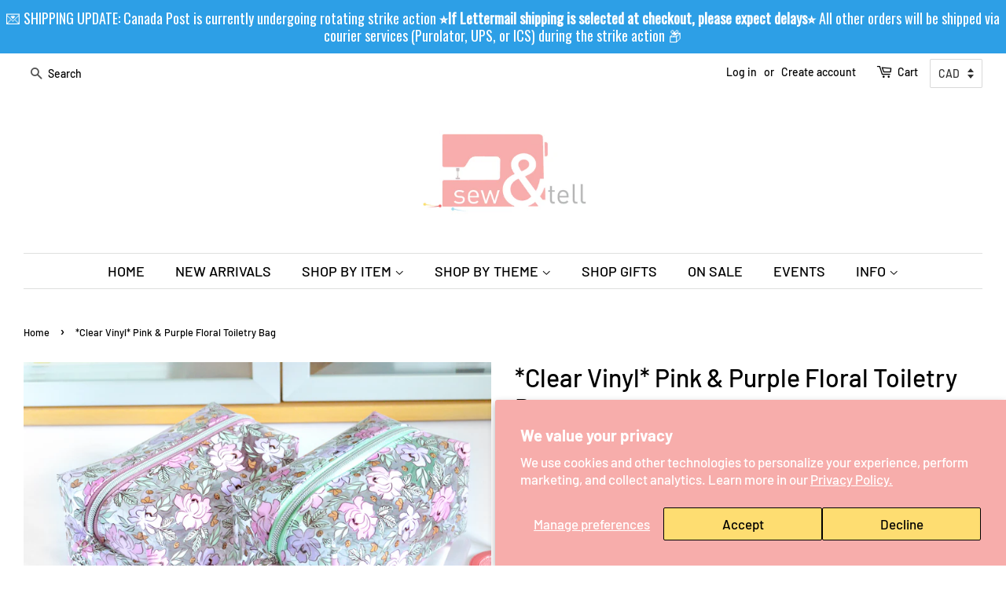

--- FILE ---
content_type: text/html; charset=utf-8
request_url: https://www.sewandtellhandmade.ca/products/clear-vinyl-pink-purple-floral-toiletry-bag
body_size: 81709
content:
<!doctype html>
<html class="no-js">
<head>


<meta name="p:domain_verify" content="e538df99fdf75661c9149d311b9f8cd4"/>
  <!-- Basic page needs ================================================== -->
  <meta charset="utf-8">
  <meta http-equiv="X-UA-Compatible" content="IE=edge,chrome=1">

  
  <link rel="shortcut icon" href="//www.sewandtellhandmade.ca/cdn/shop/files/LOGO_32x32.jpg?v=1613692383" type="image/png" />
  

  <!-- Title and description ================================================== -->
  <title>
  *Clear Vinyl* Pink &amp; Purple Floral Toiletry Bag &ndash; Sew&amp;Tell Handmade
  </title>

  
  <meta name="description" content="These clear TPU vinyl toiletry bags feature a waterproof and wipe-able exterior, perfect for use during travel or for everyday use! These bags are able to be completely wiped down after being set on hotel counters, public washrooms, or simply after heavy everyday usage. The large size and boxy shape make it the perfect">
  

  <!-- Social meta ================================================== -->
  <!-- /snippets/social-meta-tags.liquid -->




<meta property="og:site_name" content="Sew&amp;Tell Handmade">
<meta property="og:url" content="https://www.sewandtellhandmade.ca/products/clear-vinyl-pink-purple-floral-toiletry-bag">
<meta property="og:title" content="*Clear Vinyl* Pink & Purple Floral Toiletry Bag">
<meta property="og:type" content="product">
<meta property="og:description" content="These clear TPU vinyl toiletry bags feature a waterproof and wipe-able exterior, perfect for use during travel or for everyday use! These bags are able to be completely wiped down after being set on hotel counters, public washrooms, or simply after heavy everyday usage. The large size and boxy shape make it the perfect">

  <meta property="og:price:amount" content="40.00">
  <meta property="og:price:currency" content="CAD">

<meta property="og:image" content="http://www.sewandtellhandmade.ca/cdn/shop/files/DSC_0733_31d23798-840e-440f-962e-20326b4ccfd5_1200x1200.jpg?v=1690660282"><meta property="og:image" content="http://www.sewandtellhandmade.ca/cdn/shop/files/DSC_0734_1131cf64-b3e6-4611-903e-f56de7cfba6a_1200x1200.jpg?v=1690660283"><meta property="og:image" content="http://www.sewandtellhandmade.ca/cdn/shop/files/DSC_0735_6871441f-c15a-4f41-a013-60361f753066_1200x1200.jpg?v=1690660282">
<meta property="og:image:secure_url" content="https://www.sewandtellhandmade.ca/cdn/shop/files/DSC_0733_31d23798-840e-440f-962e-20326b4ccfd5_1200x1200.jpg?v=1690660282"><meta property="og:image:secure_url" content="https://www.sewandtellhandmade.ca/cdn/shop/files/DSC_0734_1131cf64-b3e6-4611-903e-f56de7cfba6a_1200x1200.jpg?v=1690660283"><meta property="og:image:secure_url" content="https://www.sewandtellhandmade.ca/cdn/shop/files/DSC_0735_6871441f-c15a-4f41-a013-60361f753066_1200x1200.jpg?v=1690660282">


<meta name="twitter:card" content="summary_large_image">
<meta name="twitter:title" content="*Clear Vinyl* Pink & Purple Floral Toiletry Bag">
<meta name="twitter:description" content="These clear TPU vinyl toiletry bags feature a waterproof and wipe-able exterior, perfect for use during travel or for everyday use! These bags are able to be completely wiped down after being set on hotel counters, public washrooms, or simply after heavy everyday usage. The large size and boxy shape make it the perfect">


  <!-- Helpers ================================================== -->
  <link rel="canonical" href="https://www.sewandtellhandmade.ca/products/clear-vinyl-pink-purple-floral-toiletry-bag">
  <meta name="viewport" content="width=device-width,initial-scale=1">
  <meta name="theme-color" content="#e5a5a4">

  <!-- CSS ================================================== -->
  <link href="//www.sewandtellhandmade.ca/cdn/shop/t/2/assets/timber.scss.css?v=3259283270844724461762708955" rel="stylesheet" type="text/css" media="all" />
  <link href="//www.sewandtellhandmade.ca/cdn/shop/t/2/assets/theme.scss.css?v=100865309357657043181762708955" rel="stylesheet" type="text/css" media="all" />

  <script>
    window.theme = window.theme || {};

    var theme = {
      strings: {
        addToCart: "Add to Cart",
        soldOut: "Sold Out",
        unavailable: "Unavailable",
        zoomClose: "Close (Esc)",
        zoomPrev: "Previous (Left arrow key)",
        zoomNext: "Next (Right arrow key)",
        addressError: "Error looking up that address",
        addressNoResults: "No results for that address",
        addressQueryLimit: "You have exceeded the Google API usage limit. Consider upgrading to a \u003ca href=\"https:\/\/developers.google.com\/maps\/premium\/usage-limits\"\u003ePremium Plan\u003c\/a\u003e.",
        authError: "There was a problem authenticating your Google Maps API Key."
      },
      settings: {
        // Adding some settings to allow the editor to update correctly when they are changed
        enableWideLayout: true,
        typeAccentTransform: false,
        typeAccentSpacing: false,
        baseFontSize: '17px',
        headerBaseFontSize: '32px',
        accentFontSize: '18px'
      },
      variables: {
        mediaQueryMedium: 'screen and (max-width: 768px)',
        bpSmall: false
      },
      moneyFormat: "\u003cspan class=money\u003e${{amount}}\u003c\/span\u003e"
    }

    document.documentElement.className = document.documentElement.className.replace('no-js', 'supports-js');
  </script>

  <!-- Header hook for plugins ================================================== -->
  <script>window.performance && window.performance.mark && window.performance.mark('shopify.content_for_header.start');</script><meta id="shopify-digital-wallet" name="shopify-digital-wallet" content="/10967089218/digital_wallets/dialog">
<meta name="shopify-checkout-api-token" content="b621b4326064af7f97571463884c66c3">
<meta id="in-context-paypal-metadata" data-shop-id="10967089218" data-venmo-supported="false" data-environment="production" data-locale="en_US" data-paypal-v4="true" data-currency="CAD">
<link rel="alternate" type="application/json+oembed" href="https://www.sewandtellhandmade.ca/products/clear-vinyl-pink-purple-floral-toiletry-bag.oembed">
<script async="async" src="/checkouts/internal/preloads.js?locale=en-CA"></script>
<link rel="preconnect" href="https://shop.app" crossorigin="anonymous">
<script async="async" src="https://shop.app/checkouts/internal/preloads.js?locale=en-CA&shop_id=10967089218" crossorigin="anonymous"></script>
<script id="apple-pay-shop-capabilities" type="application/json">{"shopId":10967089218,"countryCode":"CA","currencyCode":"CAD","merchantCapabilities":["supports3DS"],"merchantId":"gid:\/\/shopify\/Shop\/10967089218","merchantName":"Sew\u0026Tell Handmade","requiredBillingContactFields":["postalAddress","email","phone"],"requiredShippingContactFields":["postalAddress","email","phone"],"shippingType":"shipping","supportedNetworks":["visa","masterCard","amex","discover","interac","jcb"],"total":{"type":"pending","label":"Sew\u0026Tell Handmade","amount":"1.00"},"shopifyPaymentsEnabled":true,"supportsSubscriptions":true}</script>
<script id="shopify-features" type="application/json">{"accessToken":"b621b4326064af7f97571463884c66c3","betas":["rich-media-storefront-analytics"],"domain":"www.sewandtellhandmade.ca","predictiveSearch":true,"shopId":10967089218,"locale":"en"}</script>
<script>var Shopify = Shopify || {};
Shopify.shop = "sew-tell-handmade.myshopify.com";
Shopify.locale = "en";
Shopify.currency = {"active":"CAD","rate":"1.0"};
Shopify.country = "CA";
Shopify.theme = {"name":"Minimal","id":39759183938,"schema_name":"Minimal","schema_version":"11.1.0","theme_store_id":380,"role":"main"};
Shopify.theme.handle = "null";
Shopify.theme.style = {"id":null,"handle":null};
Shopify.cdnHost = "www.sewandtellhandmade.ca/cdn";
Shopify.routes = Shopify.routes || {};
Shopify.routes.root = "/";</script>
<script type="module">!function(o){(o.Shopify=o.Shopify||{}).modules=!0}(window);</script>
<script>!function(o){function n(){var o=[];function n(){o.push(Array.prototype.slice.apply(arguments))}return n.q=o,n}var t=o.Shopify=o.Shopify||{};t.loadFeatures=n(),t.autoloadFeatures=n()}(window);</script>
<script>
  window.ShopifyPay = window.ShopifyPay || {};
  window.ShopifyPay.apiHost = "shop.app\/pay";
  window.ShopifyPay.redirectState = null;
</script>
<script id="shop-js-analytics" type="application/json">{"pageType":"product"}</script>
<script defer="defer" async type="module" src="//www.sewandtellhandmade.ca/cdn/shopifycloud/shop-js/modules/v2/client.init-shop-cart-sync_DRRuZ9Jb.en.esm.js"></script>
<script defer="defer" async type="module" src="//www.sewandtellhandmade.ca/cdn/shopifycloud/shop-js/modules/v2/chunk.common_Bq80O0pE.esm.js"></script>
<script type="module">
  await import("//www.sewandtellhandmade.ca/cdn/shopifycloud/shop-js/modules/v2/client.init-shop-cart-sync_DRRuZ9Jb.en.esm.js");
await import("//www.sewandtellhandmade.ca/cdn/shopifycloud/shop-js/modules/v2/chunk.common_Bq80O0pE.esm.js");

  window.Shopify.SignInWithShop?.initShopCartSync?.({"fedCMEnabled":true,"windoidEnabled":true});

</script>
<script>
  window.Shopify = window.Shopify || {};
  if (!window.Shopify.featureAssets) window.Shopify.featureAssets = {};
  window.Shopify.featureAssets['shop-js'] = {"shop-cart-sync":["modules/v2/client.shop-cart-sync_CY6GlUyO.en.esm.js","modules/v2/chunk.common_Bq80O0pE.esm.js"],"init-fed-cm":["modules/v2/client.init-fed-cm_rCPA2mwL.en.esm.js","modules/v2/chunk.common_Bq80O0pE.esm.js"],"shop-button":["modules/v2/client.shop-button_BbiiMs1V.en.esm.js","modules/v2/chunk.common_Bq80O0pE.esm.js"],"init-windoid":["modules/v2/client.init-windoid_CeH2ldPv.en.esm.js","modules/v2/chunk.common_Bq80O0pE.esm.js"],"init-shop-cart-sync":["modules/v2/client.init-shop-cart-sync_DRRuZ9Jb.en.esm.js","modules/v2/chunk.common_Bq80O0pE.esm.js"],"shop-cash-offers":["modules/v2/client.shop-cash-offers_DA_Qgce8.en.esm.js","modules/v2/chunk.common_Bq80O0pE.esm.js","modules/v2/chunk.modal_OrVZAp2A.esm.js"],"init-shop-email-lookup-coordinator":["modules/v2/client.init-shop-email-lookup-coordinator_Boi2XQpp.en.esm.js","modules/v2/chunk.common_Bq80O0pE.esm.js"],"shop-toast-manager":["modules/v2/client.shop-toast-manager_DFZ6KygB.en.esm.js","modules/v2/chunk.common_Bq80O0pE.esm.js"],"avatar":["modules/v2/client.avatar_BTnouDA3.en.esm.js"],"pay-button":["modules/v2/client.pay-button_Dggf_qxG.en.esm.js","modules/v2/chunk.common_Bq80O0pE.esm.js"],"init-customer-accounts-sign-up":["modules/v2/client.init-customer-accounts-sign-up_DBLY8aTL.en.esm.js","modules/v2/client.shop-login-button_DXWcN-dk.en.esm.js","modules/v2/chunk.common_Bq80O0pE.esm.js","modules/v2/chunk.modal_OrVZAp2A.esm.js"],"shop-login-button":["modules/v2/client.shop-login-button_DXWcN-dk.en.esm.js","modules/v2/chunk.common_Bq80O0pE.esm.js","modules/v2/chunk.modal_OrVZAp2A.esm.js"],"init-shop-for-new-customer-accounts":["modules/v2/client.init-shop-for-new-customer-accounts_C4srtWVy.en.esm.js","modules/v2/client.shop-login-button_DXWcN-dk.en.esm.js","modules/v2/chunk.common_Bq80O0pE.esm.js","modules/v2/chunk.modal_OrVZAp2A.esm.js"],"init-customer-accounts":["modules/v2/client.init-customer-accounts_B87wJPkU.en.esm.js","modules/v2/client.shop-login-button_DXWcN-dk.en.esm.js","modules/v2/chunk.common_Bq80O0pE.esm.js","modules/v2/chunk.modal_OrVZAp2A.esm.js"],"shop-follow-button":["modules/v2/client.shop-follow-button_73Y7kLC8.en.esm.js","modules/v2/chunk.common_Bq80O0pE.esm.js","modules/v2/chunk.modal_OrVZAp2A.esm.js"],"checkout-modal":["modules/v2/client.checkout-modal_cwDmpVG-.en.esm.js","modules/v2/chunk.common_Bq80O0pE.esm.js","modules/v2/chunk.modal_OrVZAp2A.esm.js"],"lead-capture":["modules/v2/client.lead-capture_BhKPkfCX.en.esm.js","modules/v2/chunk.common_Bq80O0pE.esm.js","modules/v2/chunk.modal_OrVZAp2A.esm.js"],"shop-login":["modules/v2/client.shop-login_DUQNAY7C.en.esm.js","modules/v2/chunk.common_Bq80O0pE.esm.js","modules/v2/chunk.modal_OrVZAp2A.esm.js"],"payment-terms":["modules/v2/client.payment-terms_vFzUuRO4.en.esm.js","modules/v2/chunk.common_Bq80O0pE.esm.js","modules/v2/chunk.modal_OrVZAp2A.esm.js"]};
</script>
<script>(function() {
  var isLoaded = false;
  function asyncLoad() {
    if (isLoaded) return;
    isLoaded = true;
    var urls = ["https:\/\/cdn.shopify.com\/s\/files\/1\/0184\/4255\/1360\/files\/haloroar-legal.min.js?v=1649374317\u0026shop=sew-tell-handmade.myshopify.com","https:\/\/storage.nfcube.com\/instafeed-16940a6b9316ea38b2b50ee51ccc3c47.js?shop=sew-tell-handmade.myshopify.com","https:\/\/chimpstatic.com\/mcjs-connected\/js\/users\/a58c12f15c6dc080461e07d88\/ba02f5a02899461061d051e35.js?shop=sew-tell-handmade.myshopify.com","https:\/\/cdn.hextom.com\/js\/freeshippingbar.js?shop=sew-tell-handmade.myshopify.com","https:\/\/cdn.hextom.com\/js\/quickannouncementbar.js?shop=sew-tell-handmade.myshopify.com"];
    for (var i = 0; i < urls.length; i++) {
      var s = document.createElement('script');
      s.type = 'text/javascript';
      s.async = true;
      s.src = urls[i];
      var x = document.getElementsByTagName('script')[0];
      x.parentNode.insertBefore(s, x);
    }
  };
  if(window.attachEvent) {
    window.attachEvent('onload', asyncLoad);
  } else {
    window.addEventListener('load', asyncLoad, false);
  }
})();</script>
<script id="__st">var __st={"a":10967089218,"offset":-21600,"reqid":"c849a26e-f9ba-4c84-a536-6c79ceaa8c73-1763711923","pageurl":"www.sewandtellhandmade.ca\/products\/clear-vinyl-pink-purple-floral-toiletry-bag","u":"1234119b3941","p":"product","rtyp":"product","rid":8014381383908};</script>
<script>window.ShopifyPaypalV4VisibilityTracking = true;</script>
<script id="captcha-bootstrap">!function(){'use strict';const t='contact',e='account',n='new_comment',o=[[t,t],['blogs',n],['comments',n],[t,'customer']],c=[[e,'customer_login'],[e,'guest_login'],[e,'recover_customer_password'],[e,'create_customer']],r=t=>t.map((([t,e])=>`form[action*='/${t}']:not([data-nocaptcha='true']) input[name='form_type'][value='${e}']`)).join(','),a=t=>()=>t?[...document.querySelectorAll(t)].map((t=>t.form)):[];function s(){const t=[...o],e=r(t);return a(e)}const i='password',u='form_key',d=['recaptcha-v3-token','g-recaptcha-response','h-captcha-response',i],f=()=>{try{return window.sessionStorage}catch{return}},m='__shopify_v',_=t=>t.elements[u];function p(t,e,n=!1){try{const o=window.sessionStorage,c=JSON.parse(o.getItem(e)),{data:r}=function(t){const{data:e,action:n}=t;return t[m]||n?{data:e,action:n}:{data:t,action:n}}(c);for(const[e,n]of Object.entries(r))t.elements[e]&&(t.elements[e].value=n);n&&o.removeItem(e)}catch(o){console.error('form repopulation failed',{error:o})}}const l='form_type',E='cptcha';function T(t){t.dataset[E]=!0}const w=window,h=w.document,L='Shopify',v='ce_forms',y='captcha';let A=!1;((t,e)=>{const n=(g='f06e6c50-85a8-45c8-87d0-21a2b65856fe',I='https://cdn.shopify.com/shopifycloud/storefront-forms-hcaptcha/ce_storefront_forms_captcha_hcaptcha.v1.5.2.iife.js',D={infoText:'Protected by hCaptcha',privacyText:'Privacy',termsText:'Terms'},(t,e,n)=>{const o=w[L][v],c=o.bindForm;if(c)return c(t,g,e,D).then(n);var r;o.q.push([[t,g,e,D],n]),r=I,A||(h.body.append(Object.assign(h.createElement('script'),{id:'captcha-provider',async:!0,src:r})),A=!0)});var g,I,D;w[L]=w[L]||{},w[L][v]=w[L][v]||{},w[L][v].q=[],w[L][y]=w[L][y]||{},w[L][y].protect=function(t,e){n(t,void 0,e),T(t)},Object.freeze(w[L][y]),function(t,e,n,w,h,L){const[v,y,A,g]=function(t,e,n){const i=e?o:[],u=t?c:[],d=[...i,...u],f=r(d),m=r(i),_=r(d.filter((([t,e])=>n.includes(e))));return[a(f),a(m),a(_),s()]}(w,h,L),I=t=>{const e=t.target;return e instanceof HTMLFormElement?e:e&&e.form},D=t=>v().includes(t);t.addEventListener('submit',(t=>{const e=I(t);if(!e)return;const n=D(e)&&!e.dataset.hcaptchaBound&&!e.dataset.recaptchaBound,o=_(e),c=g().includes(e)&&(!o||!o.value);(n||c)&&t.preventDefault(),c&&!n&&(function(t){try{if(!f())return;!function(t){const e=f();if(!e)return;const n=_(t);if(!n)return;const o=n.value;o&&e.removeItem(o)}(t);const e=Array.from(Array(32),(()=>Math.random().toString(36)[2])).join('');!function(t,e){_(t)||t.append(Object.assign(document.createElement('input'),{type:'hidden',name:u})),t.elements[u].value=e}(t,e),function(t,e){const n=f();if(!n)return;const o=[...t.querySelectorAll(`input[type='${i}']`)].map((({name:t})=>t)),c=[...d,...o],r={};for(const[a,s]of new FormData(t).entries())c.includes(a)||(r[a]=s);n.setItem(e,JSON.stringify({[m]:1,action:t.action,data:r}))}(t,e)}catch(e){console.error('failed to persist form',e)}}(e),e.submit())}));const S=(t,e)=>{t&&!t.dataset[E]&&(n(t,e.some((e=>e===t))),T(t))};for(const o of['focusin','change'])t.addEventListener(o,(t=>{const e=I(t);D(e)&&S(e,y())}));const B=e.get('form_key'),M=e.get(l),P=B&&M;t.addEventListener('DOMContentLoaded',(()=>{const t=y();if(P)for(const e of t)e.elements[l].value===M&&p(e,B);[...new Set([...A(),...v().filter((t=>'true'===t.dataset.shopifyCaptcha))])].forEach((e=>S(e,t)))}))}(h,new URLSearchParams(w.location.search),n,t,e,['guest_login'])})(!0,!0)}();</script>
<script integrity="sha256-52AcMU7V7pcBOXWImdc/TAGTFKeNjmkeM1Pvks/DTgc=" data-source-attribution="shopify.loadfeatures" defer="defer" src="//www.sewandtellhandmade.ca/cdn/shopifycloud/storefront/assets/storefront/load_feature-81c60534.js" crossorigin="anonymous"></script>
<script crossorigin="anonymous" defer="defer" src="//www.sewandtellhandmade.ca/cdn/shopifycloud/storefront/assets/shopify_pay/storefront-65b4c6d7.js?v=20250812"></script>
<script data-source-attribution="shopify.dynamic_checkout.dynamic.init">var Shopify=Shopify||{};Shopify.PaymentButton=Shopify.PaymentButton||{isStorefrontPortableWallets:!0,init:function(){window.Shopify.PaymentButton.init=function(){};var t=document.createElement("script");t.src="https://www.sewandtellhandmade.ca/cdn/shopifycloud/portable-wallets/latest/portable-wallets.en.js",t.type="module",document.head.appendChild(t)}};
</script>
<script data-source-attribution="shopify.dynamic_checkout.buyer_consent">
  function portableWalletsHideBuyerConsent(e){var t=document.getElementById("shopify-buyer-consent"),n=document.getElementById("shopify-subscription-policy-button");t&&n&&(t.classList.add("hidden"),t.setAttribute("aria-hidden","true"),n.removeEventListener("click",e))}function portableWalletsShowBuyerConsent(e){var t=document.getElementById("shopify-buyer-consent"),n=document.getElementById("shopify-subscription-policy-button");t&&n&&(t.classList.remove("hidden"),t.removeAttribute("aria-hidden"),n.addEventListener("click",e))}window.Shopify?.PaymentButton&&(window.Shopify.PaymentButton.hideBuyerConsent=portableWalletsHideBuyerConsent,window.Shopify.PaymentButton.showBuyerConsent=portableWalletsShowBuyerConsent);
</script>
<script>
  function portableWalletsCleanup(e){e&&e.src&&console.error("Failed to load portable wallets script "+e.src);var t=document.querySelectorAll("shopify-accelerated-checkout .shopify-payment-button__skeleton, shopify-accelerated-checkout-cart .wallet-cart-button__skeleton"),e=document.getElementById("shopify-buyer-consent");for(let e=0;e<t.length;e++)t[e].remove();e&&e.remove()}function portableWalletsNotLoadedAsModule(e){e instanceof ErrorEvent&&"string"==typeof e.message&&e.message.includes("import.meta")&&"string"==typeof e.filename&&e.filename.includes("portable-wallets")&&(window.removeEventListener("error",portableWalletsNotLoadedAsModule),window.Shopify.PaymentButton.failedToLoad=e,"loading"===document.readyState?document.addEventListener("DOMContentLoaded",window.Shopify.PaymentButton.init):window.Shopify.PaymentButton.init())}window.addEventListener("error",portableWalletsNotLoadedAsModule);
</script>

<script type="module" src="https://www.sewandtellhandmade.ca/cdn/shopifycloud/portable-wallets/latest/portable-wallets.en.js" onError="portableWalletsCleanup(this)" crossorigin="anonymous"></script>
<script nomodule>
  document.addEventListener("DOMContentLoaded", portableWalletsCleanup);
</script>

<script id='scb4127' type='text/javascript' async='' src='https://www.sewandtellhandmade.ca/cdn/shopifycloud/privacy-banner/storefront-banner.js'></script><link id="shopify-accelerated-checkout-styles" rel="stylesheet" media="screen" href="https://www.sewandtellhandmade.ca/cdn/shopifycloud/portable-wallets/latest/accelerated-checkout-backwards-compat.css" crossorigin="anonymous">
<style id="shopify-accelerated-checkout-cart">
        #shopify-buyer-consent {
  margin-top: 1em;
  display: inline-block;
  width: 100%;
}

#shopify-buyer-consent.hidden {
  display: none;
}

#shopify-subscription-policy-button {
  background: none;
  border: none;
  padding: 0;
  text-decoration: underline;
  font-size: inherit;
  cursor: pointer;
}

#shopify-subscription-policy-button::before {
  box-shadow: none;
}

      </style>

<script>window.performance && window.performance.mark && window.performance.mark('shopify.content_for_header.end');</script>

  <script src="//www.sewandtellhandmade.ca/cdn/shop/t/2/assets/jquery-2.2.3.min.js?v=58211863146907186831564805301" type="text/javascript"></script>

  <script src="//www.sewandtellhandmade.ca/cdn/shop/t/2/assets/lazysizes.min.js?v=155223123402716617051564805301" async="async"></script>

  
  


<script src='https://volumediscount.hulkapps.com/hulkcode.js' defer='defer'></script>
 
  <link rel="stylesheet" href="https://cdn.shopify.com/s/files/1/0184/4255/1360/files/legal.v5.scss.css?v=1654848652" media="print" onload="this.media='all'">
  <script>
    (function() {
      const metafields = {
        "shop": "sew-tell-handmade.myshopify.com",
        "settings": {"enabled":"1","param":{"message":"Effective August 29, 2025, The United States has 𝘀𝘂𝘀𝗽𝗲𝗻𝗱𝗲𝗱 𝗶𝘁𝘀 𝗱𝘂𝘁𝘆-𝗳𝗿𝗲𝗲 “𝗱𝗲 𝗺𝗶𝗻𝗶𝗺𝗶𝘀” 𝘁𝗵𝗿𝗲𝘀𝗵𝗼𝗹𝗱 𝗼𝗳 𝗨𝗦$𝟴𝟬𝟬 for all countries, including Canada. 𝗔𝗹𝗹 𝗽𝗼𝘀𝘁𝗮𝗹 𝘀𝗵𝗶𝗽𝗺𝗲𝗻𝘁𝘀 𝘁𝗼 𝘁𝗵𝗲 𝗨.𝗦. now require 𝗽𝗿𝗲𝗽𝗮𝗶𝗱 𝗱𝘂𝘁𝗶𝗲𝘀 before your package crosses the border, regardless of their value. By continuing to checkout, 𝗜 𝗮𝗴𝗿𝗲𝗲 \u0026 𝘂𝗻𝗱𝗲𝗿𝘀𝘁𝗮𝗻𝗱 that I will be 𝗶𝗻𝘃𝗼𝗶𝗰𝗲𝗱 𝘀𝗲𝗽𝗮𝗿𝗮𝘁𝗲𝗹𝘆 for these fees, and that they 𝗺𝘂𝘀𝘁 𝗯𝗲 𝗽𝗮𝗶𝗱 before my order is shipped to me.\u003cbr\u003e\r\n\u003cbr\u003e\r\n(If you are a fellow 𝗖𝗮𝗻𝗮𝗱𝗶𝗮𝗻, please still check this box in order to continue to checkout). Thank you!","error_message":"Please READ \u0026 click the checkbox 𝗶𝗻 𝗮𝗴𝗿𝗲𝗲𝗺𝗲𝗻𝘁 to continue to checkout!","error_display":"dialog","greeting":{"enabled":"0","message":"Please agree to the T\u0026C before purchasing!","delay":"1"},"link_order":["link"],"links":{"link":{"label":"terms and conditions","target":"_blank","url":"#","policy":"terms-of-service"}},"force_enabled":"0","optional":"0","optional_message_enabled":"0","optional_message_value":"Thank you! The page will be moved to the checkout page.","optional_checkbox_hidden":"0","time_enabled":"1","time_label":"Agreed to the Terms and Conditions on","checkbox":"1"},"popup":{"title":"Terms and Conditions","width":"600","button":"","icon_color":"#f6adac"},"style":{"checkbox":{"size":"19","color":"#f6adac"},"message":{"font":"inherit","size":"17","customized":{"enabled":"1","color":"#000000","accent":"#0075ff","error":"#de3618"},"align":"right","padding":{"top":"0","right":"0","bottom":"0","left":"0"}}},"only1":"true","installer":[]},
        "moneyFormat": "\u003cspan class=money\u003e${{amount}}\u003c\/span\u003e"
      };
      !function(){"use strict";void 0===Element.prototype.getEventListeners&&(Element.prototype.__addEventListener=Element.prototype.addEventListener,Element.prototype.__removeEventListener=Element.prototype.removeEventListener,Element.prototype.addEventListener=function(e,t,n=!1){this.__addEventListener(e,t,n),this.eventListenerList||(this.eventListenerList={}),this.eventListenerList[e]||(this.eventListenerList[e]=[]),this.eventListenerList[e].push({type:e,listener:t,useCapture:n})},Element.prototype.removeEventListener=function(e,t,n=!1){this.__removeEventListener(e,t,n),this.eventListenerList||(this.eventListenerList={}),this.eventListenerList[e]||(this.eventListenerList[e]=[]);for(let o=0;o<this.eventListenerList[e].length;o++)if(this.eventListenerList[e][o].listener===t&&this.eventListenerList[e][o].useCapture===n){this.eventListenerList[e].splice(o,1);break}0==this.eventListenerList[e].length&&delete this.eventListenerList[e]},Element.prototype.getEventListeners=function(e){return this.eventListenerList||(this.eventListenerList={}),void 0===e?this.eventListenerList:this.eventListenerList[e]})}(),window.roarJs=window.roarJs||{},roarJs.Legal=function(){const e={id:"legal",shop:null,settings:{},jQuery:null,fonts:[],editor:{enabled:!1,selector:"#theme-editor__checkbox"},installer:{enabled:!1},pointer:{},selectors:{checkout:'[name="checkout"], [name="goto_pp"], [name="goto_gc"], [href*="/checkout"], .rale-button--checkout',dynamic:'[data-shopify="payment-button"], [data-shopify="dynamic-checkout-cart"]',form:'form[action="/checkout"]',update:'[name="update"]',widget:".rale-widget",checkbox:'.rale-widget .rale-checkbox input[type="checkbox"]',nopopup:".rale-nopopup",policy:".rale-policy",error:".rale-widget .rale-error",greeting:".rale-widget .rale-greeting",modal:"rale-modal",modal_close:"rale-modal-close"},classes:{hidden:"rale-dynamic--hidden",invisible:"rale-checkout--invisible"},cssUrl:"https://cdn.shopify.com/s/files/1/0184/4255/1360/files/legal.v5.scss.css?v=1654848652",installerUrl:"https://cdn.shopify.com/s/files/1/0184/4255/1360/files/legal-installer.min.js?v=1656068354"};function t(e,t){for(let t=0;t<document.styleSheets.length;t++)if(document.styleSheets[t].href==e)return!1;const n=document.getElementsByTagName("head")[0],o=document.createElement("link");o.type="text/css",o.rel="stylesheet",o.readyState?o.onreadystatechange=function(){"loaded"!=o.readyState&&"complete"!=o.readyState||(o.onreadystatechange=null,t&&t())}:o.onload=function(){t&&t()},o.href=e,n.appendChild(o)}function n(){e.settings.enabled="1"}function o(){return"undefined"==typeof roarJsAdmin?(e.shop||(e.shop=metafields.shop,e.settings=metafields.settings),!0):(e.editor.enabled=!0,e.shop=roarJsAdmin.Config.shop,e.settings=roarJsAdmin.Config.settings,n(),!0)}function s(e,t){!function(e,t){const n=XMLHttpRequest.prototype.open;XMLHttpRequest.prototype.open=function(o,s){this.addEventListener("load",(function(){!e.some((function(e){return s.indexOf(e)>-1}))||""!==this.responseType&&"text"!==this.responseType||t(this.responseText)})),n.apply(this,arguments)}}(e,t),function(e,t){"undefined"!=typeof jQuery&&jQuery(document).ajaxSuccess((function(n,o,s){const i=s.url;e.some((function(e){return i.indexOf(e)>-1}))&&t(o.responseText)}))}(e,t),function(e,t){const n=window.fetch;window.fetch=function(){const e=n.apply(this,arguments);return e.then((function(e){const t=new CustomEvent("raleFetchEnd",{view:document,bubbles:!0,cancelable:!1,detail:{response:e.clone()}});document.dispatchEvent(t)})),e},document.addEventListener("raleFetchEnd",(function(n){const o=n.detail.response;if(200!==o.status)return;const s=o.url;e.some((function(e){return s.indexOf(e)>-1}))&&t(o.json())}))}(e,t)}function i(){const{selectors:t}=e;let n=!1;return document.querySelectorAll(t.checkbox).forEach((e=>{(function(e){const t=e.getBoundingClientRect(),n=window.innerWidth||document.documentElement.clientWidth,o=window.innerHeight||document.documentElement.clientHeight,s=function(e,t){return document.elementFromPoint(e,t)};return!(t.right<0||t.bottom<0||t.left>n||t.top>o)&&(e.contains(s(t.left,t.top))||e.contains(s(t.right,t.top))||e.contains(s(t.right,t.bottom))||e.contains(s(t.left,t.bottom))||e.parentNode.contains(s(t.left,t.top))||e.parentNode.contains(s(t.right,t.top))||e.parentNode.contains(s(t.right,t.bottom))||e.parentNode.contains(s(t.left,t.bottom)))})(e)&&(n=!0)})),n}function r(t){const{selectors:n}=e;let o=!1;if(s="/cart",window.location.href.indexOf(s)>-1){const e=t.closest("form");e&&e.querySelector(n.widget)&&(o=!0)}var s;return o}function l(t,n){const{classes:o,pointer:s}=e;if(n=n||window.event,void 0!==window.pageXOffset?(s.pageX=n.pageX-window.pageXOffset,s.pageY=n.pageY-window.pageYOffset):(s.pageX=n.pageX-document.documentElement.scrollLeft,s.pageY=n.pageY-document.documentElement.scrollTop),isNaN(s.pageX)||isNaN(s.pageY))s.target=t;else{const e=t.classList.contains(o.hidden);e&&t.classList.remove(o.hidden);const n=document.elementFromPoint(s.pageX,s.pageY);n&&(s.target=n),e&&t.classList.add(o.hidden)}}function a(t){const{id:n,classes:o,title:s,body:i,styles:r}=t;let l=document.getElementById(n);if(null!=l&&l.remove(),l=document.createElement("div"),l.id=n,l.classList="rale-modal",l.innerHTML=`<div class="rale-modal-inner">\n<div class="rale-modal-header"><div class="rale-modal-title">${s}</div><div class="rale-modal-close"><svg viewBox="0 0 20 20"><path d="M11.414 10l6.293-6.293a.999.999 0 1 0-1.414-1.414L10 8.586 3.707 2.293a.999.999 0 1 0-1.414 1.414L8.586 10l-6.293 6.293a.999.999 0 1 0 1.414 1.414L10 11.414l6.293 6.293a.997.997 0 0 0 1.414 0 .999.999 0 0 0 0-1.414L11.414 10z" fill-rule="evenodd"></path></svg></div></div>\n<div class="rale-modal-bodyWrapper"><div class="rale-modal-body" data-scrollable>${i}</div></div>\n</div><div class="rale-modal-overlay"></div>`,o&&o.length>0&&l.classList.add(o),r&&Object.keys(r).length>0)for(const[e,t]of Object.entries(r))l.style.setProperty(e,t);return w(l),document.body.classList.add("rale-modal--opened"),document.body.appendChild(l),function(t){t.querySelectorAll(".rale-modal-close, .rale-modal-overlay").forEach((e=>{e.addEventListener("click",(e=>{c(e.currentTarget.closest(".rale-modal").getAttribute("id"))}))})),document.querySelectorAll(".rale-modal-button").forEach((t=>{t.addEventListener("click",(t=>{const n=t.currentTarget.closest(".rale-modal");n.classList.add("rale-modal--checked"),setTimeout((function(){const{pointer:{target:t}}=e;if(t)if("FORM"==t.tagName)t.submit();else try{t.click()}catch(e){const n=t.closest('[role="button"]');n&&n.click()}}),500),setTimeout((function(){c(n.getAttribute("id")),m()}),1e3)}))}))}(l),l}function c(e){const t=document.getElementById(e);if(null!=t&&t.remove(),0===document.querySelectorAll(".rale-modal").length){document.querySelector("body").classList.remove("rale-modal--opened")}}function d(t){const{selectors:n}=e;return!!t.closest(n.nopopup)}function p(t){const{classes:n,pointer:{target:o}}=e;let s=!0;if(t.classList.contains(n.hidden)&&(s=!1,o)){const e=o.getEventListeners("click"),t=o.closest("[class*=shopify-payment-button__]");(void 0!==e||t)&&(s=!0)}return s}function u(){const{settings:{param:t,popup:n,style:o}}=e,s=b();s.querySelector('input[type="checkbox"]').removeAttribute("checked");const i=s.querySelector(".rale-greeting");null!==i&&(i.classList.remove("rale-greeting--bottom"),i.classList.add("rale-greeting--top"));const r=n.title.length>0?n.title:"Terms and Conditions";let l=`<svg xmlns="http://www.w3.org/2000/svg" viewBox="0 0 37 37" class="rale-checkmark"><path class="rale-checkmark--circle" d="M30.5,6.5L30.5,6.5c6.6,6.6,6.6,17.4,0,24l0,0c-6.6,6.6-17.4,6.6-24,0l0,0c-6.6-6.6-6.6-17.4,0-24l0,0C13.1-0.2,23.9-0.2,30.5,6.5z"></path><polyline class="rale-checkmark--check" points="11.6,20 15.9,24.2 26.4,13.8"></polyline><polyline class="rale-checkmark--checked" points="11.6,20 15.9,24.2 26.4,13.8"></polyline></svg>${s.outerHTML}`;void 0!==t.force_enabled&&"1"===t.force_enabled?l+=`<div class="rale-modal-buttonWrapper"><div class="rale-modal-button">${n.button.length>0?n.button:"Process to Checkout"}</div></div>`:l+=`<div class="rale-error">${t.error_message}</div>`;let a="",c={"--rale-size":`${o.message.size}px`,"--rale-popup-width":`${n.width}px`,"--rale-popup-icolor":n.icon_color},d="inherit";if("inherit"!==o.message.font){d=o.message.font.split(":")[0].replace(/\+/g," ")}return c["--rale-font"]=d,"1"===o.message.customized.enabled&&(a="rale-customized",c["--rale-color"]=o.message.customized.color,c["--rale-error"]=o.message.customized.error),{id:"rale-modal",classes:a,styles:c,title:r,body:l}}function m(){document.dispatchEvent(new CustomEvent("rale.shopifyCheckout"))}function h(t){const{selectors:n,settings:{param:o}}=e,s=t.currentTarget;if(function(t){const{settings:{param:n}}=e,o=t.closest("form");if(o&&0===o.querySelectorAll(".rale-time").length&&"0"!==n.time_enabled){const e=n.time_label.length>0?n.time_label:"Agreed to the Terms and Conditions on",t=document.createElement("input");t.type="hidden",t.name=`attributes[${e}]`,t.value=new Date,o.appendChild(t)}}(s),void 0!==o.force_enabled&&"1"===o.force_enabled){if(i()||r(s))m();else{if(l(s,t),!p(s))return!1;k(a(u())),t.preventDefault(),t.stopPropagation()}return!1}if(d(s))return m(),!1;if(function(){const{settings:{param:t}}=e;return(void 0===t.force_enabled||"1"!==t.force_enabled)&&void 0!==t.optional&&"1"===t.optional}())return o.optional_message_enabled&&"1"===o.optional_message_enabled&&o.optional_message_value.length>0&&alert(o.optional_message_value),m(),!1;if(l(s,t),i()||r(s))C()?(document.querySelectorAll(n.greeting).forEach((e=>{e.remove()})),m()):("dialog"===o.error_display?alert(o.error_message):(document.querySelectorAll(n.error).forEach((e=>{e.remove()})),document.querySelectorAll(n.widget).forEach((e=>{const t=document.createElement("div");t.classList="rale-error",t.innerHTML=o.error_message,"after"===o.error_display?e.appendChild(t):e.insertBefore(t,e.firstChild)}))),t.preventDefault(),t.stopPropagation());else{if(C())return!1;if(!p(s))return!1;k(a(u())),t.preventDefault(),t.stopPropagation()}}function g(){const{settings:t}=e;if("1"!==t.enabled)return!1;setTimeout((function(){!function(){const{classes:t,selectors:n}=e;document.querySelectorAll(n.checkout).forEach((e=>{C()||d(e)?e.classList.remove(t.invisible):e.classList.add(t.invisible)}))}(),function(){const{classes:t,selectors:n,settings:{param:o}}=e;"1"!==o.optional&&document.querySelectorAll(n.dynamic).forEach((e=>{("dynamic-checkout-cart"===e.dataset.shopify||"payment-button"===e.dataset.shopify)&&C()||d(e)?e.classList.remove(t.hidden):e.classList.add(t.hidden)}))}()}),100)}function f(){const{selectors:t,settings:n}=e;if("1"!==n.enabled)return!1;document.querySelectorAll(`${t.checkout}, ${t.dynamic}`).forEach((e=>{"a"===e.tagName.toLowerCase()&&(e.href.indexOf("/pages")>-1||e.href.indexOf("/blogs")>-1||e.href.indexOf("/collections")>-1||e.href.indexOf("/products")>-1)||(e.removeEventListener("click",h),e.addEventListener("click",h))})),document.querySelectorAll(t.form).forEach((e=>{e.removeEventListener("submit",h),e.addEventListener("submit",h)}))}function y(e){return("."+e.trim().replace(/ /g,".")).replace(/\.\.+/g,".")}function v(e){for(var t=[];e.parentNode;){var n=e.getAttribute("id"),o=e.tagName;if(n&&"BODY"!==o){t.unshift("#"+n);break}if(e===e.ownerDocument.documentElement||"BODY"===o)t.unshift(e.tagName);else{for(var s=1,i=e;i.previousElementSibling;i=i.previousElementSibling,s++);var r=e.className?y(e.className):"";r?t.unshift(""+e.tagName+r):t.unshift(""+e.tagName)}e=e.parentNode}return t.join(" ")}function b(n){const{fonts:o,settings:{param:s,style:i}}=e,r=`rale-${Date.now()+Math.random()}`,l=document.createElement("div");l.classList="rale-widget";let a="inherit";if("inherit"!==i.message.font){const e=i.message.font.split(":")[0];a=e.replace(/\+/g," "),o.includes(e)||(o.push(e),t("//fonts.googleapis.com/css?family="+i.message.font))}l.style.setProperty("--rale-font",a),l.style.setProperty("--rale-size",`${i.message.size}px`),l.style.setProperty("--rale-align",i.message.align),l.style.setProperty("--rale-padding",`${i.message.padding.top||0}px ${i.message.padding.right||0}px ${i.message.padding.bottom||0}px ${i.message.padding.left||0}px`),"1"===i.message.customized.enabled&&(l.classList.add("rale-customized"),l.style.setProperty("--rale-color",i.message.customized.color),l.style.setProperty("--rale-accent",i.message.customized.accent),l.style.setProperty("--rale-error",i.message.customized.error));let c="";if("0"!==s.time_enabled){c=`<input class="rale-time" type="hidden" name="attributes[${s.time_label.length>0?s.time_label:"Agreed to the Terms and Conditions on"}]" value="${new Date}" />`}"1"===s.optional&&s.optional_message_enabled&&"1"===s.optional_message_enabled&&"1"===s.optional_checkbox_hidden&&l.classList.add("rale-widget--hidden");let d="";return!0===n&&(d='<div class="ralei-remove"></div>'),l.innerHTML=`<div class="rale-container">${function(t){const{settings:{param:n,style:o}}=e;if(void 0!==n.force_enabled&&"1"===n.force_enabled)return`<span class="rale-checkbox rale-visually-hidden"><input type="checkbox" id="${t}" checked="checked"/></span>`;{let e=`--rale-size:${o.checkbox.size}px;`,s="",i="",r="";if("0"!==n.checkbox&&(e+=`--rale-background:${o.checkbox.color};`,s=`<span class="rale-box">${function(e){let t="";switch(e){case"1":t='<svg xmlns="http://www.w3.org/2000/svg" viewBox="0 0 21 21" class="rale-icon"><polyline points="5 10.75 8.5 14.25 16 6"></polyline></svg>';break;case"2":t='<svg xmlns="http://www.w3.org/2000/svg" viewBox="0 0 21 21" class="rale-icon"><path d="M5,10.75 L8.5,14.25 L19.4,2.3 C18.8333333,1.43333333 18.0333333,1 17,1 L4,1 C2.35,1 1,2.35 1,4 L1,17 C1,18.65 2.35,20 4,20 L17,20 C18.65,20 20,18.65 20,17 L20,7.99769186"></path></svg>';break;case"3":t='<svg xmlns="http://www.w3.org/2000/svg" viewBox="0 0 12 9" class="rale-icon"><polyline points="1 5 4 8 11 1"></polyline></svg>';break;case"4":t='<svg xmlns="http://www.w3.org/2000/svg" viewBox="0 0 44 44" class="rale-icon"><path d="M14,24 L21,31 L39.7428882,11.5937758 C35.2809627,6.53125861 30.0333333,4 24,4 C12.95,4 4,12.95 4,24 C4,35.05 12.95,44 24,44 C35.05,44 44,35.05 44,24 C44,19.3 42.5809627,15.1645919 39.7428882,11.5937758" transform="translate(-2.000000, -2.000000)"></path></svg>';break;case"5":t='<svg xmlns="http://www.w3.org/2000/svg" viewBox="0 0 512 512" class="rale-icon"><path d="M256 8C119 8 8 119 8 256s111 248 248 248 248-111 248-248S393 8 256 8z"></path></svg>'}return t}(n.checkbox)}</span>`),void 0!==n.greeting&&"1"===n.greeting.enabled&&n.greeting.message.length>0){let e=parseInt(n.greeting.delay);e=e>0?e:0,r=`<i class="rale-greeting rale-greeting--bottom${0==e?" rale-greeting--init":""}"><svg xmlns="http://www.w3.org/2000/svg" viewBox="0 0 20 20"><path fill-rule="evenodd" d="M10 20c5.514 0 10-4.486 10-10S15.514 0 10 0 0 4.486 0 10s4.486 10 10 10zm1-6a1 1 0 11-2 0v-4a1 1 0 112 0v4zm-1-9a1 1 0 100 2 1 1 0 000-2z"/></svg>${n.greeting.message}</i>`}return`<span class="rale-checkbox rale-checkbox--${n.checkbox}" style="${e}"><input type="checkbox" id="${t}" ${i}/>${s}${r}</span>`}}(r)+function(t){const{shop:n,editor:o,settings:{param:s}}=e,{message:i,links:r,link_order:l}=s;let a=i;return l&&l.forEach((function(e){const t=r[e];if(t){const{label:s,url:i,target:r,policy:l}=t,c=new RegExp(`{${e}}`,"g");if("popup"===r){let e=`/policies/${l}`;if(o.enabled&&(e=`https://${n}${e}`),s.length>0){let t=`<a href="${e}" target="_blank" class="rale-link rale-policy" data-policy="${l}">${s}</a>`;a=a.replace(c,t)}}else if(s.length>0){let e=s;i.length>0&&(e=`<a href="${i}" target="${r}" class="rale-link">${s}</a>`),a=a.replace(c,e)}}})),`<label for="${t}" class="rale-message">${a}</label>`}(r)+d}</div>${c}`,l}function w(t){const{settings:{param:n}}=e,o=t.querySelector(".rale-greeting");if(null!==o){let e=parseInt(n.greeting.delay);e=e>0?e:0,setTimeout((function(){o.classList.add("rale-greeting--open")}),1e3*e)}}function L(t,n,o=!1){const{selectors:s}=e,i=b(o);function r(e,t){const n=document.querySelector(e);if(null===n||n.parentNode.querySelector(s.widget)&&"append"!==t)return!1;switch(t){case"before":n.parentNode.insertBefore(i,n);break;case"after":n.parentNode.insertBefore(i,n.nextSibling);break;default:n.innerHTML="",n.appendChild(i)}w(i);const o=new CustomEvent("rale.widgetCreated",{detail:{selector:n}});return document.dispatchEvent(o),$(),k(i),!0}r(t,n)||setTimeout((function(){r(t,n)||setTimeout((function(){r(t,n)}),1e3)}),1e3)}function k(t){const{selectors:n}=e;t.querySelectorAll(n.checkbox).forEach((t=>{t.addEventListener("change",(t=>{const o=t.currentTarget,s=o.checked;if(document.querySelectorAll(n.checkbox).forEach((e=>{e.checked=s})),document.querySelectorAll(n.error).forEach((e=>{e.remove()})),document.querySelectorAll(n.greeting).forEach((e=>{e.classList.add("rale-greeting--close"),setTimeout((function(){e.remove()}),300)})),$(),g(),s&&o.closest(".rale-modal")){const t=o.closest(".rale-modal");t.classList.add("rale-modal--checked"),setTimeout((function(){const{pointer:{target:t}}=e;if(t)if("FORM"==t.tagName)t.submit();else{const e=t.closest('[role="button"]');if(e)e.click();else{const e=t.querySelector("button");e?e.click():t.click()}}}),500),setTimeout((function(){c(t.getAttribute("id")),m()}),1e3)}}))})),t.querySelectorAll(n.policy).forEach((t=>{t.addEventListener("click",(t=>{t.preventDefault();const{editor:n}=e,o=t.currentTarget,s=o.dataset.policy;a({id:"rale-modal--skeleton",classes:"rale-modal--skeleton",title:'<div class="rale-skeleton-display"></div>',body:'<svg viewBox="0 0 37 37" xmlns="http://www.w3.org/2000/svg" class="rale-spinner"><path d="M30.5,6.5L30.5,6.5c6.6,6.6,6.6,17.4,0,24l0,0c-6.6,6.6-17.4,6.6-24,0l0,0c-6.6-6.6-6.6-17.4,0-24l0,0C13.1-0.2,23.9-0.2,30.5,6.5z"></path></svg><div class="rale-skeleton-display"></div><div class="rale-skeleton-container"><div class="rale-skeleton-text"></div><div class="rale-skeleton-text"></div><div class="rale-skeleton-text"></div></div>'});let i=o.getAttribute("href");n.enabled&&(i=`${roarJsAdmin.Config.appUrl}/policies/${s}`),fetch(i).then((e=>e.text())).then((e=>{const t=(new DOMParser).parseFromString(e,"text/html");c("rale-modal--skeleton");let n="",o="";if(t.querySelector(".shopify-policy__body"))n=t.querySelector(".shopify-policy__title").textContent,o=t.querySelector(".shopify-policy__body").innerHTML;else{n={"refund-policy":"Refund policy","privacy-policy":"Privacy policy","terms-of-service":"Terms of service","shipping-policy":"Shipping policy"}[s],o='<div class="Polaris-TextContainer">\n            <p>Unfortunately, your store policy has not been added yet!</p>\n            <div class="Polaris-TextContainer Polaris-TextContainer--spacingTight">\n    <h2 class="Polaris-DisplayText Polaris-DisplayText--sizeSmall">Add or generate store policies</h2>\n    <ol class="Polaris-List Polaris-List--typeNumber">\n    <li class="Polaris-List__Item"><p>From your Shopify admin, go to <strong>Settings</strong> &gt; <strong>Legal</strong>.</p></li>\n    <li class="Polaris-List__Item">\n    <p>Enter your store policies, or click <strong>Create from template</strong> to enter the default template. Use the <a href="/manual/productivity-tools/rich-text-editor">rich text editor</a> to add style and formatting to your policies, and to add links and images.</p>\n    <figure><img src="https://cdn.shopify.com/shopifycloud/help/assets/manual/settings/checkout-and-payment/refund-policy-1f6faf09f810ad9b9a4f4c0f2e5f2ec36e2bc3897c857e9a76e9700c8fa7cdbf.png" alt="The rich text editor consists of a multi-line text box with buttons above it for formatting the text, and for adding links and images." width="1024" height="594"></figure>\n    </li>\n    <li class="Polaris-List__Item"><p>Review your policies and make any changes.</p></li>\n    <li class="Polaris-List__Item"><p>Click <strong>Save</strong> to add your policies.</p></li>\n    </ol>\n    </div>\n            </div>'}a({id:"rale-modal--policy",classes:"rale-modal--policy",title:n,body:o})})).catch((()=>{n.enabled?setTimeout((function(){c("rale-modal--skeleton"),a({id:"rale-modal--policy",classes:"rale-modal--policy",title:"That's all!",body:'<div class="Polaris-TextContainer">\n                <p>In your real store, customers should see your store policies here.</p>\n                <div class="Polaris-TextContainer Polaris-TextContainer--spacingTight">\n    <h2 class="Polaris-DisplayText Polaris-DisplayText--sizeSmall">Add or generate store policies</h2>\n    <ol class="Polaris-List Polaris-List--typeNumber">\n    <li class="Polaris-List__Item"><p>From your Shopify admin, go to <strong>Settings</strong> &gt; <strong>Legal</strong>.</p></li>\n    <li class="Polaris-List__Item">\n    <p>Enter your store policies, or click <strong>Create from template</strong> to enter the default template. Use the <a href="/manual/productivity-tools/rich-text-editor">rich text editor</a> to add style and formatting to your policies, and to add links and images.</p>\n    <figure><img src="https://cdn.shopify.com/shopifycloud/help/assets/manual/settings/checkout-and-payment/refund-policy-1f6faf09f810ad9b9a4f4c0f2e5f2ec36e2bc3897c857e9a76e9700c8fa7cdbf.png" alt="The rich text editor consists of a multi-line text box with buttons above it for formatting the text, and for adding links and images." width="1024" height="594"></figure>\n    </li>\n    <li class="Polaris-List__Item"><p>Review your policies and make any changes.</p></li>\n    <li class="Polaris-List__Item"><p>Click <strong>Save</strong> to add your policies.</p></li>\n    </ol>\n    </div>\n                </div>'})}),500):c("rale-modal--skeleton")}))}))}))}function x(){const{editor:t,installer:n,selectors:o,settings:s}=e;if("1"!==s.enabled)return document.querySelectorAll(o.widget).forEach((e=>{e.remove()})),!1;if(t.enabled)L(t.selector,"append");else if(n.enabled)L(n.selector,n.position,!0);else{let e={};if(Object.keys(s.installer).length>0&&(e=s.installer[Shopify.theme.id]),void 0!==e&&Object.keys(e).length>0){const{cart:t,minicart:n,product:o}=e;t&&t.selector.length>0&&t.position.length>0&&L(t.selector,t.position),n&&n.selector.length>0&&n.position.length>0&&L(n.selector,n.position),o&&o.selector.length>0&&o.position.length>0&&L(o.selector,o.position)}else{document.querySelectorAll(o.checkout).forEach((e=>{const t=e.closest("form");if(t&&0===t.querySelectorAll(o.widget).length){const t=e.parentNode;let n=e;t.querySelector(o.update)&&(n=t.querySelector(o.update)),L(v(n),"before")}}));const e=document.querySelector('#main-cart-footer [name="checkout"]');e&&L(v(e.parentNode),"before")}}document.querySelector(".rale-shortcode")&&L(".rale-shortcode","append")}function _(e){e=e.replace(/[\[]/,"\\[").replace(/[\]]/,"\\]");const t=new RegExp("[\\?&]"+e+"=([^&#]*)").exec(window.location.search);return null===t?"":decodeURIComponent(t[1].replace(/\+/g," "))}function E(e){return new Promise((function(t,n){fetch("/cart.js").then((e=>e.json())).then((n=>{if(0==n.item_count){const n={items:[{quantity:1,id:e}]};fetch("/cart/add.js",{method:"POST",headers:{"Content-Type":"application/json"},body:JSON.stringify(n)}).then((e=>e.json())).then((e=>{t({reload:!0,url:e.items[0].url})}))}else t({reload:!1,url:n.items[0].url})}))}))}function S(){return e.installer.enabled=!0,n(),new Promise((function(t,n){!function(e,t){const n=document.getElementsByTagName("head")[0],o=document.createElement("script");o.type="text/javascript",o.readyState?o.onreadystatechange=function(){"loaded"!=o.readyState&&"complete"!=o.readyState||(o.onreadystatechange=null,t&&t())}:o.onload=function(){t&&t()},o.src=e,n.appendChild(o)}(e.installerUrl,(function(){t(!0)}))}))}function T(){window.location.href.indexOf("rale_helper=true")>-1&&(function(t){const{selectors:n}=e,{title:o,description:s}=t;let i=document.getElementById(n.modal);null!==i&&i.remove(),i=document.createElement("div"),i.id=n.modal,i.classList=n.modal,i.innerHTML=`<div class="rale-modal-inner">\n<div class="rale-modal-bodyWrapper"><div class="rale-modal-body"><svg xmlns="http://www.w3.org/2000/svg" viewBox="0 0 37 37" class="rale-svg rale-checkmark"><path class="rale-checkmark__circle" d="M30.5,6.5L30.5,6.5c6.6,6.6,6.6,17.4,0,24l0,0c-6.6,6.6-17.4,6.6-24,0l0,0c-6.6-6.6-6.6-17.4,0-24l0,0C13.1-0.2,23.9-0.2,30.5,6.5z"></path><polyline class="rale-checkmark__check" points="11.6,20 15.9,24.2 26.4,13.8"></polyline></svg>\n<h2>${o}</h2><p>${s}</p></div></div>\n<div class="rale-modal-footer"><div id="${n.modal_close}" class="rale-btn">Got It</div></div>\n</div>`,document.body.classList.add("rale-modal--opened"),document.body.appendChild(i)}({title:"Click The Checkbox To Test The Function",description:'Open the product page and click the Add to cart button.<br>Go to the cart page. You will see the terms and conditions checkbox above the checkout button.<br><br>Then go back to app settings and click "<strong class="rale-highlight">Next</strong>".'}),function(){const{selectors:t}=e,n=document.getElementById(t.modal_close);null!==n&&n.addEventListener("click",(function(){const e=document.getElementById(t.modal);null!==e&&(e.remove(),document.body.classList.remove("rale-modal--opened"))}))}())}function C(){const{selectors:t}=e,n=document.querySelector(t.checkbox);return!!n&&n.checked}function $(t){if("undefined"==typeof roarJsAdmin){const{settings:{param:n}}=e,o=document.querySelector(".rale-time");if(null===o)return;void 0===t&&(t=void 0!==n.force_enabled&&"1"===n.force_enabled?o.value:void 0!==n.optional&&"1"===n.optional?C()?o.value:"NO":o.value);const s=o.getAttribute("name"),i={attributes:{[s.substring(s.lastIndexOf("[")+1,s.lastIndexOf("]"))]:t}};fetch("/cart/update.js",{method:"POST",headers:{"Content-Type":"application/json"},body:JSON.stringify(i)})}}return{init:function(){if(window==window.top){new Promise((function(n,o){t(e.cssUrl,(function(){n(!0)}))})),T();o()&&(e.editor.enabled||(function(){const e=_("rale_preview"),t=_("variant_id");e.length>0&&t.length>0&&(n(),E(t).then((function(e){e.reload&&window.location.reload()})))}(),function(){const e="raleInstaller";let t=window.sessionStorage.getItem(e);if(null!==t&&t.length>0)t=JSON.parse(t),void 0!==t.theme_id&&Shopify.theme.id!=t.theme_id&&(window.location.href=`${window.location.origin}?preview_theme_id=${t.theme_id}`),S();else{const t=_("ralei"),n=_("variant_id");t.length>0&&n.length>0&&(window.sessionStorage.setItem(e,JSON.stringify({access_token:t,step:1,theme_id:Shopify.theme.id,variant_id:n})),S())}}()),e.installer.enabled||(x(),f()),function(){const{classes:t,selectors:n}=e;if("1"!==e.settings.enabled)return!1;document.body.classList.remove(t.invisible),s(["/cart.js","/cart/add.js","/cart/change.js","/cart/change","/cart/clear.js"],(function(t){Promise.resolve(t).then((function(t){const{installer:n}=e;n.enabled||(x(),f(),g())}))}))}(),g())}},refresh:function(){if(window==window.top){o()&&(x(),f(),g())}},checked:C,manual:function(e){h(e)},install:function(t,n){if(window==window.top){o()&&(e.installer.selector=t,e.installer.position=n,x(),f())}},initCart:E,updateTime:$,showMessage:function(){const{settings:{param:t},selectors:n}=e;C()||("dialog"===t.error_display?alert(t.error_message):(document.querySelectorAll(n.error).forEach((e=>{e.remove()})),document.querySelectorAll(n.widget).forEach((e=>{const n=document.createElement("div");n.classList="rale-error",n.innerHTML=t.error_message,"after"===t.error_display?e.appendChild(n):e.insertBefore(n,e.firstChild)}))))},bindCheckoutEvents:f}}(),document.addEventListener("DOMContentLoaded",(function(){roarJs.Legal.init()}));
    })();
  </script> <!-- roartheme: Terms and Conditions Checkbox app -->
  <link href="//www.sewandtellhandmade.ca/cdn/shop/t/2/assets/scm-product-label.css?v=55193274163799553441690683804" rel="stylesheet" type="text/css" media="all" />
<link href="//www.sewandtellhandmade.ca/cdn/shop/t/2/assets/sma-deco-label.css?v=91351531580427334721690683805" rel="stylesheet" type="text/css" media="all" />

<script>
    if ((typeof SECOMAPP) == 'undefined') {
        var SECOMAPP = {};
    }

    if ((typeof SECOMAPP.pl) == 'undefined') {
        SECOMAPP.pl = {};
    }

    

    

    
    

    

    
</script>


    <script>
        SECOMAPP.page = 'product';
        SECOMAPP.pl.product = {
            id: 8014381383908,
        published_at: "2023-07-29 18:52:00 -0600",
            price: 4000,  
        tags: ["Floral","new arrival july"], 
        variants: [  {
            id: 44068739809508,
            price: 4000  ,
            inventory_quantity: 0  ,
            inventory_management: 'shopify'  ,
            weight: 420   } ,
             {
            id: 44068739842276,
            price: 4000  ,
            inventory_quantity: 0  ,
            inventory_management: 'shopify'  ,
            weight: 420   } 
            
        ],
            collections: [  416500285668,  266991501477,  416490881252,  416490782948,  150955884610,  74195107906,  ]
        };
    </script>


    <script src="//www.sewandtellhandmade.ca/cdn/shop/t/2/assets/scm-product-label.js?v=155447339125937492831690683984" async></script>

<!--Product-Label script. Don't modify or delete-->
<script>
    ;(function() {
        const checkDone = setInterval(function(){
            if (document.readyState === "complete") {
                clearInterval(checkDone)
                setTimeout(function(){
                    if (typeof SECOMAPP !== "undefined" && typeof SECOMAPP.pl !== "undefined") {
                        SECOMAPP.pl.labelCollections(true);
                    }
                },1000);
            }
        }, 1500);

        let pushState = history.pushState;
        let replaceState = history.replaceState;

        history.pushState = function() {
            pushState.apply(history, arguments);
            window.dispatchEvent(new Event('pushstate'));
            window.dispatchEvent(new Event('locationchange'));
        };

        history.replaceState = function() {
            replaceState.apply(history, arguments);
            window.dispatchEvent(new Event('replacestate'));
            window.dispatchEvent(new Event('locationchange'));
        };

        window.addEventListener('popstate', function() {
            window.dispatchEvent(new Event('locationchange'))
        });
    })();
    window.addEventListener('locationchange', function(){
        setTimeout(function(){
            if (typeof SECOMAPP !== "undefined" && typeof SECOMAPP.pl !== "undefined") {
                SECOMAPP.pl.labelCollections(true);
                var queryString = window.location.search;
                var urlParams = new URLSearchParams(queryString);
                var variant = urlParams.get('variant');
                SECOMAPP.pl.showLabel(variant );
            }
        },1000);
    })
</script>
<!--Product-Label script. Don't modify or delete-->
<!-- BEGIN app block: shopify://apps/rt-terms-and-conditions-box/blocks/app-embed/17661ca5-aeea-41b9-8091-d8f7233e8b22 --><script type='text/javascript'>
  window.roarJs = window.roarJs || {};
      roarJs.LegalConfig = {
          metafields: {
          shop: "sew-tell-handmade.myshopify.com",
          settings: {"enabled":"1","param":{"message":"Effective August 29, 2025, The United States has 𝘀𝘂𝘀𝗽𝗲𝗻𝗱𝗲𝗱 𝗶𝘁𝘀 𝗱𝘂𝘁𝘆-𝗳𝗿𝗲𝗲 “𝗱𝗲 𝗺𝗶𝗻𝗶𝗺𝗶𝘀” 𝘁𝗵𝗿𝗲𝘀𝗵𝗼𝗹𝗱 𝗼𝗳 𝗨𝗦$𝟴𝟬𝟬 for all countries, including Canada. 𝗔𝗹𝗹 𝗽𝗼𝘀𝘁𝗮𝗹 𝘀𝗵𝗶𝗽𝗺𝗲𝗻𝘁𝘀 𝘁𝗼 𝘁𝗵𝗲 𝗨.𝗦. now require 𝗽𝗿𝗲𝗽𝗮𝗶𝗱 𝗱𝘂𝘁𝗶𝗲𝘀 before your package crosses the border, regardless of their value. By continuing to checkout, 𝗜 𝗮𝗴𝗿𝗲𝗲 \u0026 𝘂𝗻𝗱𝗲𝗿𝘀𝘁𝗮𝗻𝗱 that I will be 𝗶𝗻𝘃𝗼𝗶𝗰𝗲𝗱 𝘀𝗲𝗽𝗮𝗿𝗮𝘁𝗲𝗹𝘆 for these fees, and that they 𝗺𝘂𝘀𝘁 𝗯𝗲 𝗽𝗮𝗶𝗱 before my order is shipped to me.\u003cbr\u003e\r\n\u003cbr\u003e\r\n(If you are a fellow 𝗖𝗮𝗻𝗮𝗱𝗶𝗮𝗻, please still check this box in order to continue to checkout). Thank you!","error_message":"Please READ \u0026 click the checkbox 𝗶𝗻 𝗮𝗴𝗿𝗲𝗲𝗺𝗲𝗻𝘁 to continue to checkout!","error_display":"dialog","greeting":{"enabled":"0","message":"Please agree to the T\u0026C before purchasing!","delay":"1"},"link_order":["link"],"links":{"link":{"label":"terms and conditions","target":"_blank","url":"#","policy":"terms-of-service"}},"force_enabled":"0","optional":"0","optional_message_enabled":"0","optional_message_value":"Thank you! The page will be moved to the checkout page.","optional_checkbox_hidden":"0","time_enabled":"1","time_label":"Agreed to the Terms and Conditions on","checkbox":"1"},"popup":{"title":"Terms and Conditions","width":"600","button":"","icon_color":"#f6adac"},"style":{"checkbox":{"size":"19","color":"#f6adac"},"message":{"font":"inherit","size":"17","customized":{"enabled":"1","color":"#000000","accent":"#0075ff","error":"#de3618"},"align":"right","padding":{"top":"0","right":"0","bottom":"0","left":"0"}}},"only1":"true","installer":[]},
          moneyFormat: "\u003cspan class=money\u003e${{amount}}\u003c\/span\u003e"
      }
  }
</script>
<script src='https://cdn.shopify.com/extensions/019a2c75-764c-7925-b253-e24466484d41/legal-7/assets/legal.js' defer></script>


<!-- END app block --><!-- BEGIN app block: shopify://apps/pagefly-page-builder/blocks/app-embed/83e179f7-59a0-4589-8c66-c0dddf959200 -->

<!-- BEGIN app snippet: pagefly-cro-ab-testing-main -->







<script>
  ;(function () {
    const url = new URL(window.location)
    const viewParam = url.searchParams.get('view')
    if (viewParam && viewParam.includes('variant-pf-')) {
      url.searchParams.set('pf_v', viewParam)
      url.searchParams.delete('view')
      window.history.replaceState({}, '', url)
    }
  })()
</script>



<script type='module'>
  
  window.PAGEFLY_CRO = window.PAGEFLY_CRO || {}

  window.PAGEFLY_CRO['data_debug'] = {
    original_template_suffix: "all_products",
    allow_ab_test: false,
    ab_test_start_time: 0,
    ab_test_end_time: 0,
    today_date_time: 1763711924000,
  }
  window.PAGEFLY_CRO['GA4'] = { enabled: false}
</script>

<!-- END app snippet -->








  <script src='https://cdn.shopify.com/extensions/019aa04a-98e2-7618-8629-4c7b811b3715/pagefly-page-builder-198/assets/pagefly-helper.js' defer='defer'></script>

  <script src='https://cdn.shopify.com/extensions/019aa04a-98e2-7618-8629-4c7b811b3715/pagefly-page-builder-198/assets/pagefly-general-helper.js' defer='defer'></script>

  <script src='https://cdn.shopify.com/extensions/019aa04a-98e2-7618-8629-4c7b811b3715/pagefly-page-builder-198/assets/pagefly-snap-slider.js' defer='defer'></script>

  <script src='https://cdn.shopify.com/extensions/019aa04a-98e2-7618-8629-4c7b811b3715/pagefly-page-builder-198/assets/pagefly-slideshow-v3.js' defer='defer'></script>

  <script src='https://cdn.shopify.com/extensions/019aa04a-98e2-7618-8629-4c7b811b3715/pagefly-page-builder-198/assets/pagefly-slideshow-v4.js' defer='defer'></script>

  <script src='https://cdn.shopify.com/extensions/019aa04a-98e2-7618-8629-4c7b811b3715/pagefly-page-builder-198/assets/pagefly-glider.js' defer='defer'></script>

  <script src='https://cdn.shopify.com/extensions/019aa04a-98e2-7618-8629-4c7b811b3715/pagefly-page-builder-198/assets/pagefly-slideshow-v1-v2.js' defer='defer'></script>

  <script src='https://cdn.shopify.com/extensions/019aa04a-98e2-7618-8629-4c7b811b3715/pagefly-page-builder-198/assets/pagefly-product-media.js' defer='defer'></script>

  <script src='https://cdn.shopify.com/extensions/019aa04a-98e2-7618-8629-4c7b811b3715/pagefly-page-builder-198/assets/pagefly-product.js' defer='defer'></script>


<script id='pagefly-helper-data' type='application/json'>
  {
    "page_optimization": {
      "assets_prefetching": false
    },
    "elements_asset_mapper": {
      "Accordion": "https://cdn.shopify.com/extensions/019aa04a-98e2-7618-8629-4c7b811b3715/pagefly-page-builder-198/assets/pagefly-accordion.js",
      "Accordion3": "https://cdn.shopify.com/extensions/019aa04a-98e2-7618-8629-4c7b811b3715/pagefly-page-builder-198/assets/pagefly-accordion3.js",
      "CountDown": "https://cdn.shopify.com/extensions/019aa04a-98e2-7618-8629-4c7b811b3715/pagefly-page-builder-198/assets/pagefly-countdown.js",
      "GMap1": "https://cdn.shopify.com/extensions/019aa04a-98e2-7618-8629-4c7b811b3715/pagefly-page-builder-198/assets/pagefly-gmap.js",
      "GMap2": "https://cdn.shopify.com/extensions/019aa04a-98e2-7618-8629-4c7b811b3715/pagefly-page-builder-198/assets/pagefly-gmap.js",
      "GMapBasicV2": "https://cdn.shopify.com/extensions/019aa04a-98e2-7618-8629-4c7b811b3715/pagefly-page-builder-198/assets/pagefly-gmap.js",
      "GMapAdvancedV2": "https://cdn.shopify.com/extensions/019aa04a-98e2-7618-8629-4c7b811b3715/pagefly-page-builder-198/assets/pagefly-gmap.js",
      "HTML.Video": "https://cdn.shopify.com/extensions/019aa04a-98e2-7618-8629-4c7b811b3715/pagefly-page-builder-198/assets/pagefly-htmlvideo.js",
      "HTML.Video2": "https://cdn.shopify.com/extensions/019aa04a-98e2-7618-8629-4c7b811b3715/pagefly-page-builder-198/assets/pagefly-htmlvideo2.js",
      "HTML.Video3": "https://cdn.shopify.com/extensions/019aa04a-98e2-7618-8629-4c7b811b3715/pagefly-page-builder-198/assets/pagefly-htmlvideo2.js",
      "BackgroundVideo": "https://cdn.shopify.com/extensions/019aa04a-98e2-7618-8629-4c7b811b3715/pagefly-page-builder-198/assets/pagefly-htmlvideo2.js",
      "Instagram": "https://cdn.shopify.com/extensions/019aa04a-98e2-7618-8629-4c7b811b3715/pagefly-page-builder-198/assets/pagefly-instagram.js",
      "Instagram2": "https://cdn.shopify.com/extensions/019aa04a-98e2-7618-8629-4c7b811b3715/pagefly-page-builder-198/assets/pagefly-instagram.js",
      "Insta3": "https://cdn.shopify.com/extensions/019aa04a-98e2-7618-8629-4c7b811b3715/pagefly-page-builder-198/assets/pagefly-instagram3.js",
      "Tabs": "https://cdn.shopify.com/extensions/019aa04a-98e2-7618-8629-4c7b811b3715/pagefly-page-builder-198/assets/pagefly-tab.js",
      "Tabs3": "https://cdn.shopify.com/extensions/019aa04a-98e2-7618-8629-4c7b811b3715/pagefly-page-builder-198/assets/pagefly-tab3.js",
      "ProductBox": "https://cdn.shopify.com/extensions/019aa04a-98e2-7618-8629-4c7b811b3715/pagefly-page-builder-198/assets/pagefly-cart.js",
      "FBPageBox2": "https://cdn.shopify.com/extensions/019aa04a-98e2-7618-8629-4c7b811b3715/pagefly-page-builder-198/assets/pagefly-facebook.js",
      "FBLikeButton2": "https://cdn.shopify.com/extensions/019aa04a-98e2-7618-8629-4c7b811b3715/pagefly-page-builder-198/assets/pagefly-facebook.js",
      "TwitterFeed2": "https://cdn.shopify.com/extensions/019aa04a-98e2-7618-8629-4c7b811b3715/pagefly-page-builder-198/assets/pagefly-twitter.js",
      "Paragraph4": "https://cdn.shopify.com/extensions/019aa04a-98e2-7618-8629-4c7b811b3715/pagefly-page-builder-198/assets/pagefly-paragraph4.js",

      "AliReviews": "https://cdn.shopify.com/extensions/019aa04a-98e2-7618-8629-4c7b811b3715/pagefly-page-builder-198/assets/pagefly-3rd-elements.js",
      "BackInStock": "https://cdn.shopify.com/extensions/019aa04a-98e2-7618-8629-4c7b811b3715/pagefly-page-builder-198/assets/pagefly-3rd-elements.js",
      "GloboBackInStock": "https://cdn.shopify.com/extensions/019aa04a-98e2-7618-8629-4c7b811b3715/pagefly-page-builder-198/assets/pagefly-3rd-elements.js",
      "GrowaveWishlist": "https://cdn.shopify.com/extensions/019aa04a-98e2-7618-8629-4c7b811b3715/pagefly-page-builder-198/assets/pagefly-3rd-elements.js",
      "InfiniteOptionsShopPad": "https://cdn.shopify.com/extensions/019aa04a-98e2-7618-8629-4c7b811b3715/pagefly-page-builder-198/assets/pagefly-3rd-elements.js",
      "InkybayProductPersonalizer": "https://cdn.shopify.com/extensions/019aa04a-98e2-7618-8629-4c7b811b3715/pagefly-page-builder-198/assets/pagefly-3rd-elements.js",
      "LimeSpot": "https://cdn.shopify.com/extensions/019aa04a-98e2-7618-8629-4c7b811b3715/pagefly-page-builder-198/assets/pagefly-3rd-elements.js",
      "Loox": "https://cdn.shopify.com/extensions/019aa04a-98e2-7618-8629-4c7b811b3715/pagefly-page-builder-198/assets/pagefly-3rd-elements.js",
      "Opinew": "https://cdn.shopify.com/extensions/019aa04a-98e2-7618-8629-4c7b811b3715/pagefly-page-builder-198/assets/pagefly-3rd-elements.js",
      "Powr": "https://cdn.shopify.com/extensions/019aa04a-98e2-7618-8629-4c7b811b3715/pagefly-page-builder-198/assets/pagefly-3rd-elements.js",
      "ProductReviews": "https://cdn.shopify.com/extensions/019aa04a-98e2-7618-8629-4c7b811b3715/pagefly-page-builder-198/assets/pagefly-3rd-elements.js",
      "PushOwl": "https://cdn.shopify.com/extensions/019aa04a-98e2-7618-8629-4c7b811b3715/pagefly-page-builder-198/assets/pagefly-3rd-elements.js",
      "ReCharge": "https://cdn.shopify.com/extensions/019aa04a-98e2-7618-8629-4c7b811b3715/pagefly-page-builder-198/assets/pagefly-3rd-elements.js",
      "Rivyo": "https://cdn.shopify.com/extensions/019aa04a-98e2-7618-8629-4c7b811b3715/pagefly-page-builder-198/assets/pagefly-3rd-elements.js",
      "TrackingMore": "https://cdn.shopify.com/extensions/019aa04a-98e2-7618-8629-4c7b811b3715/pagefly-page-builder-198/assets/pagefly-3rd-elements.js",
      "Vitals": "https://cdn.shopify.com/extensions/019aa04a-98e2-7618-8629-4c7b811b3715/pagefly-page-builder-198/assets/pagefly-3rd-elements.js",
      "Wiser": "https://cdn.shopify.com/extensions/019aa04a-98e2-7618-8629-4c7b811b3715/pagefly-page-builder-198/assets/pagefly-3rd-elements.js"
    },
    "custom_elements_mapper": {
      "pf-click-action-element": "https://cdn.shopify.com/extensions/019aa04a-98e2-7618-8629-4c7b811b3715/pagefly-page-builder-198/assets/pagefly-click-action-element.js",
      "pf-dialog-element": "https://cdn.shopify.com/extensions/019aa04a-98e2-7618-8629-4c7b811b3715/pagefly-page-builder-198/assets/pagefly-dialog-element.js"
    }
  }
</script>


<!-- END app block --><!-- BEGIN app block: shopify://apps/beast-currency-converter/blocks/doubly/267afa86-a419-4d5b-a61b-556038e7294d -->


	<script>
		var DoublyGlobalCurrency, catchXHR = true, bccAppVersion = 1;
       	var DoublyGlobal = {
			theme : 'no_theme',
			spanClass : 'money',
			cookieName : '_g1586065916',
			ratesUrl :  'https://init.grizzlyapps.com/9e32c84f0db4f7b1eb40c32bdb0bdea9',
			geoUrl : 'https://currency.grizzlyapps.com/83d400c612f9a099fab8f76dcab73a48',
			shopCurrency : 'CAD',
            allowedCurrencies : '["CAD","USD","EUR","GBP","AUD"]',
			countriesJSON : '[]',
			currencyMessage : 'All orders are processed in CAD. While the content of your cart is currently displayed in <span class="selected-currency"></span>, you will checkout using CAD at the most current exchange rate.',
            currencyFormat : 'money_with_currency_format',
			euroFormat : 'amount',
            removeDecimals : 0,
            roundDecimals : 0,
            roundTo : '99',
            autoSwitch : 0,
			showPriceOnHover : 0,
            showCurrencyMessage : false,
			hideConverter : '',
			forceJqueryLoad : false,
			beeketing : true,
			themeScript : '',
			customerScriptBefore : '',
			customerScriptAfter : '',
			debug: false
		};

		<!-- inline script: fixes + various plugin js functions -->
		DoublyGlobal.themeScript = "if(DoublyGlobal.debug) debugger;jQueryGrizzly('head').append('<style> .doubly-wrapper { margin:0px 0 0 15px; } .doubly-message { margin:30px 0 0 0 } <\/style>'); jQueryGrizzly('.header-bar__right').find('.header-bar__module').last().after('<div class=\"doubly-wrapper\"><\/div>'); jQueryGrizzly('.post-large--hide .cart-page-link').before('<div class=\"doubly-wrapper\"><\/div>'); if (jQueryGrizzly('form.cart .doubly-message').length==0) { jQueryGrizzly('.cart__row').last().before('<div class=\"doubly-message\"><\/div>'); }";
                DoublyGlobal.addSelect = function(){
                    /* add select in select wrapper or body */  
                    if (jQueryGrizzly('.doubly-wrapper').length>0) { 
                        var doublyWrapper = '.doubly-wrapper';
                    } else if (jQueryGrizzly('.doubly-float').length==0) {
                        var doublyWrapper = '.doubly-float';
                        jQueryGrizzly('body').append('<div class="doubly-float"></div>');
                    }
                    document.querySelectorAll(doublyWrapper).forEach(function(el) {
                        el.insertAdjacentHTML('afterbegin', '<select class="currency-switcher" name="doubly-currencies"><option value="CAD">CAD</option><option value="USD">USD</option><option value="EUR">EUR</option><option value="GBP">GBP</option><option value="AUD">AUD</option></select>');
                    });
                }
		var bbb = "";
	</script>
	
	
	<!-- inline styles -->
	<style> 
		
		
		.layered-currency-switcher{width:auto;float:right;padding:0 0 0 50px;margin:0px;}.layered-currency-switcher li{display:block;float:left;font-size:15px;margin:0px;}.layered-currency-switcher li button.currency-switcher-btn{width:auto;height:auto;margin-bottom:0px;background:#fff;font-family:Arial!important;line-height:18px;border:1px solid #dadada;border-radius:25px;color:#9a9a9a;float:left;font-weight:700;margin-left:-46px;min-width:90px;position:relative;text-align:center;text-decoration:none;padding:10px 11px 10px 49px}.price-on-hover,.price-on-hover-wrapper{font-size:15px!important;line-height:25px!important}.layered-currency-switcher li button.currency-switcher-btn:focus{outline:0;-webkit-outline:none;-moz-outline:none;-o-outline:none}.layered-currency-switcher li button.currency-switcher-btn:hover{background:#ddf6cf;border-color:#a9d092;color:#89b171}.layered-currency-switcher li button.currency-switcher-btn span{display:none}.layered-currency-switcher li button.currency-switcher-btn:first-child{border-radius:25px}.layered-currency-switcher li button.currency-switcher-btn.selected{background:#de4c39;border-color:#de4c39;color:#fff;z-index:99;padding-left:23px!important;padding-right:23px!important}.layered-currency-switcher li button.currency-switcher-btn.selected span{display:inline-block}.doubly,.money{position:relative; font-weight:inherit !important; font-size:inherit !important;text-decoration:inherit !important;}.price-on-hover-wrapper{position:absolute;left:-50%;text-align:center;width:200%;top:110%;z-index:100000000}.price-on-hover{background:#333;border-color:#FFF!important;padding:2px 5px 3px;font-weight:400;border-radius:5px;font-family:Helvetica Neue,Arial;color:#fff;border:0}.price-on-hover:after{content:\"\";position:absolute;left:50%;margin-left:-4px;margin-top:-2px;width:0;height:0;border-bottom:solid 4px #333;border-left:solid 4px transparent;border-right:solid 4px transparent}.doubly-message{margin:5px 0}.doubly-wrapper{float:right}.doubly-float{position:fixed;bottom:10px;left:10px;right:auto;z-index:100000;}select.currency-switcher{margin:0px; position:relative; top:auto;}.price-on-hover { background-color: #333333 !important; color: #FFFFFF !important; } .price-on-hover:after { border-bottom-color: #333333 !important;}
	</style>
	
	<script src="https://cdn.shopify.com/extensions/01997e3d-dbe8-7f57-a70f-4120f12c2b07/currency-54/assets/doubly.js" async data-no-instant></script>



<!-- END app block --><!-- BEGIN app block: shopify://apps/labeler/blocks/app-embed/38a5b8ec-f58a-4fa4-8faa-69ddd0f10a60 -->

  <style>
    .aco-box { z-index: 1 !important; height: auto !important; }
  </style>

<script>
  let aco_allProducts = new Map();
</script>
<script>
  const normalStyle = [
  "background: rgb(173, 216, 230)",
  "padding: 15px",
  "font-size: 1.5em",
  "font-family: 'Poppins', sans-serif",
  "color: black",
  "border-radius: 10px",
  ];
  const warningStyle = [
  "background: rgb(255, 165, 0)",
  "padding: 15px",
  "font-size: 1.5em",
  "font-family: 'Poppins', sans-serif",
  "color: black", 
  "border-radius: 10px",
  ];
  let content = "%cWelcome to labeler v3!🎉🎉";
  let version = "v3";

  if (version !== "v3") {
    content = "%cWarning! Update labeler to v3 ⚠️⚠️";
    console.log(content, warningStyle.join(";"));
  }
  else {
    console.log(content, normalStyle.join(";"));
  }
  try{
     
    
        aco_allProducts.set(`clear-vinyl-pink-purple-floral-toiletry-bag`,{
              availableForSale: false,
              collections: [{"id":416500285668,"handle":"clear-vinyl-toiletry-bags","updated_at":"2025-11-15T06:06:09-06:00","published_at":"2023-07-29T13:41:58-06:00","sort_order":"manual","template_suffix":"","published_scope":"global","title":"Clear Vinyl Boxy Toiletry Bags","body_html":""},{"id":266991501477,"handle":"florals","title":"Florals","updated_at":"2025-09-17T10:34:32-06:00","body_html":"","published_at":"2021-05-07T22:32:40-06:00","sort_order":"manual","template_suffix":"","disjunctive":true,"rules":[{"column":"tag","relation":"equals","condition":"Floral"}],"published_scope":"global","image":{"created_at":"2021-10-04T13:44:03-06:00","alt":null,"width":1080,"height":1080,"src":"\/\/www.sewandtellhandmade.ca\/cdn\/shop\/collections\/5_florals.jpg?v=1633376643"}},{"id":416490881252,"handle":"july-2023-clear-vinyl-boxy-toiletry-bags","updated_at":"2025-02-15T21:15:03-06:00","published_at":"2023-07-27T21:03:54-06:00","sort_order":"manual","template_suffix":"","published_scope":"web","title":"July 2023 - Clear Vinyl Boxy Toiletry Bags","body_html":"","image":{"created_at":"2023-07-29T17:36:11-06:00","alt":null,"width":1080,"height":1080,"src":"\/\/www.sewandtellhandmade.ca\/cdn\/shop\/collections\/3_8892e612-c236-4694-816e-549d73330883.png?v=1690673771"}},{"id":416490782948,"handle":"july-2023-shop-update","updated_at":"2025-08-23T20:07:12-06:00","published_at":"2023-07-27T20:59:53-06:00","sort_order":"manual","template_suffix":"","published_scope":"web","title":"July 2023 Shop Update","body_html":"","image":{"created_at":"2023-07-29T17:34:50-06:00","alt":null,"width":1080,"height":1080,"src":"\/\/www.sewandtellhandmade.ca\/cdn\/shop\/collections\/2_f498af03-889e-4da8-9fb8-8fd2e9e889e6.png?v=1690673690"}},{"id":150955884610,"handle":"shop","updated_at":"2025-11-16T06:06:36-06:00","published_at":"2019-09-27T00:12:51-06:00","sort_order":"alpha-asc","template_suffix":"","published_scope":"global","title":"SHOP","body_html":""},{"id":74195107906,"handle":"toiletry-bags","updated_at":"2025-11-16T06:06:36-06:00","published_at":"2019-08-03T16:16:54-06:00","sort_order":"manual","template_suffix":"","published_scope":"global","title":"Toiletry Bags","body_html":"","image":{"created_at":"2019-08-03T21:28:22-06:00","alt":null,"width":3896,"height":3244,"src":"\/\/www.sewandtellhandmade.ca\/cdn\/shop\/collections\/Sew_TellHandmade_2__crop.jpg?v=1564889303"}}],
              first_variant: null,
              price:`40.00`,
              compareAtPriceRange: {
                maxVariantPrice: {
                    amount: `0.00`,
                    currencyCode: `CAD`
                },
                minVariantPrice: {
                    amount: `0.00`,
                    currencyCode: `CAD`
                },
              },
              createdAt: `2023-07-29 13:51:00 -0600`,
              featuredImage: `files/DSC_0733_31d23798-840e-440f-962e-20326b4ccfd5.jpg`,
              handle: `clear-vinyl-pink-purple-floral-toiletry-bag`,
              id:"8014381383908",
              images: [
                
                {
                  id: "55951289975012",
                  url: `files/DSC_0733_31d23798-840e-440f-962e-20326b4ccfd5.jpg`,
                  altText: `*Clear Vinyl* Pink & Purple Floral Toiletry Bag`,
                },
                
                {
                  id: "55951290106084",
                  url: `files/DSC_0734_1131cf64-b3e6-4611-903e-f56de7cfba6a.jpg`,
                  altText: `*Clear Vinyl* Pink & Purple Floral Toiletry Bag`,
                },
                
                {
                  id: "55951290007780",
                  url: `files/DSC_0735_6871441f-c15a-4f41-a013-60361f753066.jpg`,
                  altText: `*Clear Vinyl* Pink & Purple Floral Toiletry Bag`,
                },
                
                {
                  id: "55951290073316",
                  url: `files/DSC_0736_757962a9-602a-455a-a58f-6a548e6b4d7e.jpg`,
                  altText: `*Clear Vinyl* Pink & Purple Floral Toiletry Bag`,
                },
                
                {
                  id: "55951291089124",
                  url: `files/17_7c005e49-5ea7-4228-b2a5-5b3e9112e423.png`,
                  altText: `*Clear Vinyl* Pink & Purple Floral Toiletry Bag`,
                },
                
                {
                  id: "55951291121892",
                  url: `files/18_7a704d7f-65aa-4807-963e-b7c710b4e4cb.png`,
                  altText: `*Clear Vinyl* Pink & Purple Floral Toiletry Bag`,
                },
                
              ],
              priceRange: {
                maxVariantPrice: {
                  amount:`40.00`
                },
                minVariantPrice: {
                  amount:`40.00`
                },
              },
              productType: `Toiletry Bag - Clear Vinyl`,
              publishedAt: `2023-07-29 18:52:00 -0600`,
              tags: ["Floral","new arrival july"],
              title: `*Clear Vinyl* Pink & Purple Floral Toiletry Bag`,
              variants: [
                
                {
                availableForSale: false,
                compareAtPrice : {
                  amount:``
                },
                id: `gid://shopify/ProductVariant/44068739809508`,
                quantityAvailable:0,
                image : {
                  id: "null",
                  url: ``,
                  altText: ``,
                },
                price :{
                  amount: `40.00`,
                  currencyCode: `CAD`
                  },
                title: `Mint & Silver Zipper`,
                },
                
                {
                availableForSale: false,
                compareAtPrice : {
                  amount:``
                },
                id: `gid://shopify/ProductVariant/44068739842276`,
                quantityAvailable:0,
                image : {
                  id: "null",
                  url: ``,
                  altText: ``,
                },
                price :{
                  amount: `40.00`,
                  currencyCode: `CAD`
                  },
                title: `Lilac & Silver Zipper`,
                },
                
              ] ,
              vendor: `Sew&Tell Handmade`,
              type: `Toiletry Bag - Clear Vinyl`,
            });
       
   
    
       }catch(err){
        console.log(err)
       }
       aco_allProducts.forEach((value,key) => {
        const data = aco_allProducts.get(key)
        data.totalInventory = data.variants.reduce((acc,curr) => {
          return acc + curr.quantityAvailable
        },0)
        data.variants.forEach((el,index)=>{
          if(!el.image.url){
            data.variants[index].image.url = data.images[0]?.url || ""
          }
        })
        aco_allProducts.set(key,data)
       });
</script>

  
    <script>
      const betaStyle = [
      "background: rgb(244, 205, 50)",
      "padding: 5px",
      "font-size: 1em",
      "font-family: 'Poppins', sans-serif",
      "color: black",
      "border-radius: 10px",
      ];
        const isbeta = "true";
        const betaContent = "%cBeta version"
        console.log(betaContent, betaStyle.join(";"));
        let labelerCdnData = {"version":"v3","status":true,"storeFrontApi":"6965ad2b4fa81cb133dd03c221aee1a9","subscription":{},"badges":[{"id":"4b4679db-0020-4759-a3a8-83a22da247c7","title":"Restocked - Jan 2025","imageUrl":"uploads/users/badge/sew-tell-handmade/1690685602487-BaCK-IN-STOCK.png","svgUrl":null,"pngUrl":null,"webpUrl":null,"style":{"type":"percentage","angle":0,"width":20,"height":25,"margin":{"top":0,"left":0,"right":"inherit","bottom":"inherit","objectPosition":"left top"},"opacity":1,"position":"LT","svgStyle":{"text":[],"shape":[]},"alignment":null,"animation":{"name":"none","duration":2,"iteration":"infinite"},"aspectRatio":true},"createdAt":"2024-09-09T01:01:44.135Z","isActivated":false,"rules":{"inStock":false,"lowStock":10,"selected":["specificProducts"],"scheduler":{"status":false,"endDate":"2025-03-30T00:00:00.000Z","endTime":"23:59","timezone":"(GMT-12:00) Etc/GMT+12","weekdays":{"friday":{"end":"23:59","start":"00:00","status":true},"monday":{"end":"23:59","start":"00:00","status":true},"sunday":{"end":"23:59","start":"00:00","status":true},"tuesday":{"end":"23:59","start":"00:00","status":true},"saturday":{"end":"23:59","start":"00:00","status":true},"thursday":{"end":"23:59","start":"00:00","status":true},"wednesday":{"end":"23:59","start":"00:00","status":true}},"startDate":"2025-01-30T00:00:00.000Z","startTime":"00:00"},"comingSoon":7,"outOfStock":false,"priceRange":{"max":2000,"min":0},"allProducts":false,"newArrivals":7,"productType":{"excludeTypes":[],"includeTypes":[]},"specificTags":{"excludeTags":[],"includeTags":[]},"productVendor":{"excludeVendors":[],"includeVendors":[]},"publishedDate":{"to":"2025-01-30T00:00:00.000Z","from":"2025-01-23T00:00:00.000Z"},"specificProducts":["gid://shopify/Product/8509332848868","gid://shopify/Product/7961679659236","gid://shopify/Product/8014384431332","gid://shopify/Product/8014385053924","gid://shopify/Product/8014384988388","gid://shopify/Product/8014380073188","gid://shopify/Product/8509331308772","gid://shopify/Product/8509356638436","gid://shopify/Product/8321866236132","gid://shopify/Product/8321867284708","gid://shopify/Product/8321868464356","gid://shopify/Product/8014371324132","gid://shopify/Product/8455972192484","gid://shopify/Product/8318333452516","gid://shopify/Product/7890999574756","gid://shopify/Product/5243229995173","gid://shopify/Product/8088743805156","gid://shopify/Product/5941519188133","gid://shopify/Product/8014374043876","gid://shopify/Product/6953354789029","gid://shopify/Product/7725321552100","gid://shopify/Product/7654710935780","gid://shopify/Product/7891001213156","gid://shopify/Product/6953354297509","gid://shopify/Product/8014360969444","gid://shopify/Product/8455994409188","gid://shopify/Product/7890999836900","gid://shopify/Product/8321999569124","gid://shopify/Product/7725747896548","gid://shopify/Product/8318667718884","gid://shopify/Product/7964561965284","gid://shopify/Product/8014371193060","gid://shopify/Product/8455734591716","gid://shopify/Product/7725773586660","gid://shopify/Product/8318326997220","gid://shopify/Product/8318322180324","gid://shopify/Product/5941507981477","gid://shopify/Product/5941511225509","gid://shopify/Product/5941501460645","gid://shopify/Product/7964017230052","gid://shopify/Product/7908395679972","gid://shopify/Product/8455982350564","gid://shopify/Product/8322048295140","gid://shopify/Product/8048448733412","gid://shopify/Product/5482061365413","gid://shopify/Product/8088716411108","gid://shopify/Product/4885453963400","gid://shopify/Product/8048437526756","gid://shopify/Product/8455690191076","gid://shopify/Product/7962312605924","gid://shopify/Product/8455983005924","gid://shopify/Product/8455987200228","gid://shopify/Product/8322053308644","gid://shopify/Product/7725333709028","gid://shopify/Product/8321992786148","gid://shopify/Product/8455973994724","gid://shopify/Product/8455938801892","gid://shopify/Product/7930004701412","gid://shopify/Product/7460221386980","gid://shopify/Product/8088740200676","gid://shopify/Product/7930008174820","gid://shopify/Product/8014368080100","gid://shopify/Product/8321941569764","gid://shopify/Product/8014366802148","gid://shopify/Product/7845513724132","gid://shopify/Product/6869607973029","gid://shopify/Product/6869606891685","gid://shopify/Product/6869595062437","gid://shopify/Product/4928436437128"],"specificVariants":[],"countryRestriction":{"excludedCountry":[],"includedCountry":[]},"specificCollection":{"excludeCollections":[],"includeCollections":[]}},"svgToStoreFront":false,"premium":false,"selectedPages":["products","collections"],"dynamic":false,"options":{"timerOptions":{"dayLabel":"Days","minLabel":"Minutes","secLabel":"Seconds","hourLabel":"Hours","hideAfterTimeOut":false},"percentageInBetweenForSaleOn":{"max":100,"min":1,"status":false}},"shopId":"340aa638-69cc-405e-8a56-9e3673b535b3","categoryId":null,"collectionId":"b0e137f2-f8f5-44b1-8c00-da6e35812bd9","Category":null},{"id":"557c74be-d71d-4063-9b74-4a659d0059d3","title":"Restocked - Summer 2024","imageUrl":"uploads/users/badge/sew-tell-handmade/1690685602487-BaCK-IN-STOCK.png","svgUrl":null,"pngUrl":null,"webpUrl":null,"style":{"type":"percentage","angle":0,"width":20,"height":25,"margin":{"top":0,"left":0,"right":"inherit","bottom":"inherit","objectPosition":"left top"},"opacity":1,"position":"LT","svgStyle":{"text":[],"shape":[]},"alignment":null,"animation":{"name":"none","duration":2,"iteration":"infinite"},"aspectRatio":true},"createdAt":"2024-07-17T23:31:07.524Z","isActivated":false,"rules":{"inStock":false,"lowStock":10,"selected":["specificProducts"],"scheduler":{"status":false,"endDate":"2024-09-18T00:00:00.000Z","endTime":"23:59","timezone":"(GMT-12:00) Etc/GMT+12","weekdays":{"friday":{"end":"23:59","start":"00:00","status":true},"monday":{"end":"23:59","start":"00:00","status":true},"sunday":{"end":"23:59","start":"00:00","status":true},"tuesday":{"end":"23:59","start":"00:00","status":true},"saturday":{"end":"23:59","start":"00:00","status":true},"thursday":{"end":"23:59","start":"00:00","status":true},"wednesday":{"end":"23:59","start":"00:00","status":true}},"startDate":"2024-07-18T00:00:00.000Z","startTime":"00:00"},"comingSoon":7,"outOfStock":false,"priceRange":{"max":2000,"min":0},"allProducts":false,"newArrivals":7,"productType":{"excludeTypes":[],"includeTypes":[]},"specificTags":{"excludeTags":[],"includeTags":[]},"productVendor":{"excludeVendors":[],"includeVendors":[]},"publishedDate":{"to":"2024-07-18T00:00:00.000Z","from":"2024-07-11T00:00:00.000Z"},"specificProducts":["gid://shopify/Product/8321869381860","gid://shopify/Product/8321869938916","gid://shopify/Product/8048312942820","gid://shopify/Product/7588866326756","gid://shopify/Product/8014368276708","gid://shopify/Product/7588881137892","gid://shopify/Product/7720087716068","gid://shopify/Product/6952938635429","gid://shopify/Product/4178829967496","gid://shopify/Product/1984398786626","gid://shopify/Product/4178837700744","gid://shopify/Product/8048304292068","gid://shopify/Product/8014389182692","gid://shopify/Product/7704185831652","gid://shopify/Product/1984396558402","gid://shopify/Product/7713735344356","gid://shopify/Product/8048361242852","gid://shopify/Product/7655681720548","gid://shopify/Product/2022289440834"],"specificVariants":[],"countryRestriction":{"excludedCountry":[],"includedCountry":[]},"specificCollection":{"excludeCollections":[],"includeCollections":[]}},"svgToStoreFront":false,"premium":false,"selectedPages":["products","collections"],"dynamic":false,"options":{"timerOptions":{"dayLabel":"Days","minLabel":"Minutes","secLabel":"Seconds","hourLabel":"Hours","hideAfterTimeOut":false},"percentageInBetweenForSaleOn":{"max":100,"min":1,"status":false}},"shopId":"340aa638-69cc-405e-8a56-9e3673b535b3","categoryId":null,"collectionId":"b0e137f2-f8f5-44b1-8c00-da6e35812bd9","Category":null},{"id":"83b610f7-3e25-4fae-a3f9-b6fb104318fd","title":"Sample Items","imageUrl":"uploads/css/css-badge/labeler-css-badge-tyMlm3.png","svgUrl":"uploads/css/css-badge/labeler-css-badge-tyMlm3.svg","pngUrl":null,"webpUrl":null,"style":{"type":"percentage","angle":0,"width":28,"height":74,"margin":{"top":0,"left":0,"right":"inherit","bottom":"inherit","objectPosition":"left top"},"opacity":1,"position":"LT","svgStyle":{"text":[{"x":"-9","y":"12","key":"t1","fill":"#ffffff","text":"SAMPLE ITEM","type":"text","fontSize":"10","transform":"translate(5.97253 23.5924) rotate(-45)","fontFamily":"Barlow Condensed","fontWeight":"Normal","letterSpacing":"0em"}],"shape":[{"key":"s1","fill":"#a6ddf2","type":"path"}]},"alignment":null,"animation":{"name":"none","duration":2,"iteration":"infinite"},"aspectRatio":true},"createdAt":"2024-09-09T01:02:36.685Z","isActivated":true,"rules":{"inStock":false,"lowStock":10,"selected":["specificProducts"],"scheduler":{"status":false,"endDate":"2024-11-08T00:00:00.000Z","endTime":"23:59","timezone":"(GMT-12:00) Etc/GMT+12","weekdays":{"friday":{"end":"23:59","start":"00:00","status":true},"monday":{"end":"23:59","start":"00:00","status":true},"sunday":{"end":"23:59","start":"00:00","status":true},"tuesday":{"end":"23:59","start":"00:00","status":true},"saturday":{"end":"23:59","start":"00:00","status":true},"thursday":{"end":"23:59","start":"00:00","status":true},"wednesday":{"end":"23:59","start":"00:00","status":true}},"startDate":"2024-09-08T00:00:00.000Z","startTime":"00:00"},"comingSoon":7,"outOfStock":false,"priceRange":{"max":2000,"min":0},"allProducts":false,"newArrivals":7,"productType":{"excludeTypes":[],"includeTypes":[]},"specificTags":{"excludeTags":[],"includeTags":[]},"productVendor":{"excludeVendors":[],"includeVendors":[]},"publishedDate":{"to":"2024-09-08T00:00:00.000Z","from":"2024-09-01T00:00:00.000Z"},"specificProducts":["gid://shopify/Product/8713357164772","gid://shopify/Product/8509414834404","gid://shopify/Product/8509415194852","gid://shopify/Product/8509415522532","gid://shopify/Product/8509415653604","gid://shopify/Product/8509416210660"],"specificVariants":[],"countryRestriction":{"excludedCountry":[],"includedCountry":[]},"specificCollection":{"excludeCollections":[],"includeCollections":[]}},"svgToStoreFront":true,"premium":false,"selectedPages":["products","collections"],"dynamic":false,"options":{"timerOptions":{"dayLabel":"Days","minLabel":"Minutes","secLabel":"Seconds","hourLabel":"Hours","hideAfterTimeOut":false},"percentageInBetweenForSaleOn":{"max":100,"min":1,"status":false}},"shopId":"340aa638-69cc-405e-8a56-9e3673b535b3","categoryId":"b0954095-8c7c-4c53-bab3-0adf375f48ce","collectionId":"cdbe1b4e-a6b6-43d9-86bd-93b59ed005ed","Category":{"name":"Customizable","id":"b0954095-8c7c-4c53-bab3-0adf375f48ce"}},{"id":"841c2079-1084-4ad2-ba1f-2e1594ce9e7e","title":"Restocked","imageUrl":"uploads/users/badge/sew-tell-handmade/1690685602487-BaCK-IN-STOCK.png","svgUrl":null,"pngUrl":null,"webpUrl":null,"style":{"type":"percentage","angle":0,"width":18,"height":18,"margin":{"top":2,"left":2,"right":"inherit","bottom":"inherit","objectPosition":"left top"},"opacity":1,"position":"LT","svgStyle":null,"alignment":null,"animation":{"name":"none","duration":2,"iteration":"infinite"},"aspectRatio":true},"createdAt":"2023-07-30T02:54:50.000Z","isActivated":false,"rules":{"inStock":false,"lowStock":10,"selected":["specificProducts"],"scheduler":{"status":false,"endDate":"2024-05-16T00:00:00.000Z","endTime":"23:59","timezone":"(GMT-12:00) Etc/GMT+12","weekdays":{"friday":{"end":"23:59","start":"00:00","status":true},"monday":{"end":"23:59","start":"00:00","status":true},"sunday":{"end":"23:59","start":"00:00","status":true},"tuesday":{"end":"23:59","start":"00:00","status":true},"saturday":{"end":"23:59","start":"00:00","status":true},"thursday":{"end":"23:59","start":"00:00","status":true},"wednesday":{"end":"23:59","start":"00:00","status":true}},"startDate":"2024-03-16T00:00:00.000Z","startTime":"00:00"},"comingSoon":7,"outOfStock":false,"priceRange":{"max":2000,"min":0},"allProducts":false,"newArrivals":7,"productType":{"excludeTypes":[],"includeTypes":[]},"specificTags":{"excludeTags":[],"includeTags":[]},"productVendor":{"excludeVendors":[],"includeVendors":[]},"publishedDate":{"to":"2024-03-16T00:00:00.000Z","from":"2024-03-09T00:00:00.000Z"},"specificProducts":["gid://shopify/Product/8014384824548","gid://shopify/Product/7961123291364","gid://shopify/Product/7655670644964","gid://shopify/Product/7845109891300","gid://shopify/Product/7655670972644","gid://shopify/Product/8014385414372","gid://shopify/Product/8088738529508","gid://shopify/Product/8014382498020","gid://shopify/Product/8014384726244","gid://shopify/Product/8014385217764","gid://shopify/Product/8014384627940","gid://shopify/Product/8088738037988","gid://shopify/Product/8014385053924","gid://shopify/Product/8014384988388","gid://shopify/Product/8014380663012","gid://shopify/Product/8014384070884","gid://shopify/Product/8014380073188","gid://shopify/Product/8014383546596","gid://shopify/Product/7541653733604","gid://shopify/Product/7588867768548","gid://shopify/Product/7655671791844","gid://shopify/Product/7655673331940","gid://shopify/Product/7655672447204","gid://shopify/Product/7845103436004","gid://shopify/Product/7845107892452","gid://shopify/Product/7655669137636","gid://shopify/Product/7964559868132","gid://shopify/Product/7929913311460","gid://shopify/Product/6634718265509","gid://shopify/Product/7631593111780","gid://shopify/Product/7930008174820","gid://shopify/Product/7930004242660","gid://shopify/Product/1984398786626","gid://shopify/Product/1991061962818","gid://shopify/Product/6634999677093","gid://shopify/Product/7929991266532","gid://shopify/Product/7725771063524","gid://shopify/Product/7930006536420","gid://shopify/Product/6633679683749","gid://shopify/Product/6634707845285","gid://shopify/Product/6634725081253","gid://shopify/Product/4606308909192","gid://shopify/Product/2016124010562","gid://shopify/Product/1984396427330","gid://shopify/Product/7930014302436","gid://shopify/Product/7725868679396","gid://shopify/Product/7655347519716","gid://shopify/Product/7930004701412","gid://shopify/Product/1984395116610","gid://shopify/Product/7704178131172","gid://shopify/Product/7704185831652","gid://shopify/Product/5578168893605","gid://shopify/Product/7713735344356","gid://shopify/Product/7961679495396","gid://shopify/Product/7961126076644","gid://shopify/Product/7961114706148","gid://shopify/Product/7011590799525","gid://shopify/Product/5578629841061","gid://shopify/Product/5582838136997","gid://shopify/Product/7961126764772","gid://shopify/Product/7655642398948"],"specificVariants":[],"countryRestriction":{"excludedCountry":[],"includedCountry":[]},"specificCollection":{"excludeCollections":[],"includeCollections":[]}},"svgToStoreFront":false,"premium":false,"selectedPages":["products","collections"],"dynamic":false,"options":{"timerOptions":{"dayLabel":"Days","minLabel":"Minutes","secLabel":"Seconds","hourLabel":"Hours","hideAfterTimeOut":false},"percentageInBetweenForSaleOn":{"max":100,"min":0,"status":false}},"shopId":"340aa638-69cc-405e-8a56-9e3673b535b3","categoryId":null,"collectionId":"b0e137f2-f8f5-44b1-8c00-da6e35812bd9","Category":null},{"id":"8e95c155-8564-4c17-ba15-45b690830d15","title":"Restocked - Spring","imageUrl":"uploads/users/badge/sew-tell-handmade/1690685602487-BaCK-IN-STOCK.png","svgUrl":null,"pngUrl":null,"webpUrl":null,"style":{"type":"percentage","angle":0,"width":18,"height":18,"margin":{"top":2,"left":2,"right":"inherit","bottom":"inherit","objectPosition":"left top"},"opacity":1,"position":"LT","svgStyle":null,"alignment":null,"animation":{"name":"none","duration":2,"iteration":"infinite"},"aspectRatio":true},"createdAt":"2024-04-29T20:48:42.145Z","isActivated":false,"rules":{"inStock":false,"lowStock":10,"selected":["specificProducts"],"scheduler":{"status":false,"endDate":"2024-06-29T00:00:00.000Z","endTime":"23:59","timezone":"(GMT-12:00) Etc/GMT+12","weekdays":{"friday":{"end":"23:59","start":"00:00","status":true},"monday":{"end":"23:59","start":"00:00","status":true},"sunday":{"end":"23:59","start":"00:00","status":true},"tuesday":{"end":"23:59","start":"00:00","status":true},"saturday":{"end":"23:59","start":"00:00","status":true},"thursday":{"end":"23:59","start":"00:00","status":true},"wednesday":{"end":"23:59","start":"00:00","status":true}},"startDate":"2024-04-29T00:00:00.000Z","startTime":"00:00"},"comingSoon":7,"outOfStock":false,"priceRange":{"max":2000,"min":0},"allProducts":false,"newArrivals":7,"productType":{"excludeTypes":[],"includeTypes":[]},"specificTags":{"excludeTags":[],"includeTags":[]},"productVendor":{"excludeVendors":[],"includeVendors":[]},"publishedDate":{"to":"2024-04-29T00:00:00.000Z","from":"2024-04-22T00:00:00.000Z"},"specificProducts":["gid://shopify/Product/8014385414372","gid://shopify/Product/8014384824548","gid://shopify/Product/8088738693348","gid://shopify/Product/8014382498020","gid://shopify/Product/8014384726244","gid://shopify/Product/8014385217764","gid://shopify/Product/8014384431332","gid://shopify/Product/8014384627940","gid://shopify/Product/8088738824420","gid://shopify/Product/8088738037988","gid://shopify/Product/8014382268644","gid://shopify/Product/8014384070884","gid://shopify/Product/8014380073188","gid://shopify/Product/8014383546596","gid://shopify/Product/8048364060900","gid://shopify/Product/1991061045314","gid://shopify/Product/4372407779464","gid://shopify/Product/5243131297957","gid://shopify/Product/6177981333669","gid://shopify/Product/5243133853861","gid://shopify/Product/7929919439076","gid://shopify/Product/6634718265509","gid://shopify/Product/2020417372226","gid://shopify/Product/6634715283621","gid://shopify/Product/5243137851557","gid://shopify/Product/4178088919176","gid://shopify/Product/7655644365028","gid://shopify/Product/7725321552100","gid://shopify/Product/8048349937892","gid://shopify/Product/8048302981348","gid://shopify/Product/1984396066882","gid://shopify/Product/2021156782146","gid://shopify/Product/5243139424421","gid://shopify/Product/5243141030053","gid://shopify/Product/5243818311845","gid://shopify/Product/2028892356674","gid://shopify/Product/2020415995970","gid://shopify/Product/4355807412360","gid://shopify/Product/5243145715877","gid://shopify/Product/4606927569032","gid://shopify/Product/4606391845000","gid://shopify/Product/5243291205797","gid://shopify/Product/5243816771749","gid://shopify/Product/2028904251458","gid://shopify/Product/7725747896548","gid://shopify/Product/8048477569252","gid://shopify/Product/8048444014820","gid://shopify/Product/8048478028004","gid://shopify/Product/7725744292068","gid://shopify/Product/5310173085861","gid://shopify/Product/7655642923236","gid://shopify/Product/7962287341796","gid://shopify/Product/8014371651812","gid://shopify/Product/8318322180324","gid://shopify/Product/8014379581668","gid://shopify/Product/2020419141698","gid://shopify/Product/8014372077796","gid://shopify/Product/5243887780005","gid://shopify/Product/2028883345474","gid://shopify/Product/5243294548133","gid://shopify/Product/6634707845285","gid://shopify/Product/1984396427330","gid://shopify/Product/8028138504420","gid://shopify/Product/8028137947364","gid://shopify/Product/5243155808421","gid://shopify/Product/5243815624869","gid://shopify/Product/7655642398948","gid://shopify/Product/5243849441445","gid://shopify/Product/2028964741186","gid://shopify/Product/7541615395044","gid://shopify/Product/5243810480293","gid://shopify/Product/2018535931970","gid://shopify/Product/7655643775204","gid://shopify/Product/7655640170724","gid://shopify/Product/7961679659236"],"specificVariants":[],"countryRestriction":{"excludedCountry":[],"includedCountry":[]},"specificCollection":{"excludeCollections":[],"includeCollections":[]}},"svgToStoreFront":false,"premium":false,"selectedPages":["products","collections"],"dynamic":false,"options":{"timerOptions":{"dayLabel":"Days","minLabel":"Minutes","secLabel":"Seconds","hourLabel":"Hours","hideAfterTimeOut":false},"percentageInBetweenForSaleOn":{"max":100,"min":0,"status":false}},"shopId":"340aa638-69cc-405e-8a56-9e3673b535b3","categoryId":null,"collectionId":"b0e137f2-f8f5-44b1-8c00-da6e35812bd9","Category":null},{"id":"8fd7185d-3d7c-45f1-83c4-576d74ef55e1","title":"New Arrival - Jan 2025","imageUrl":"uploads/css/css-badge/labeler-css-badge-pjcube.png","svgUrl":"uploads/css/css-badge/labeler-css-badge-pjcube.svg","pngUrl":null,"webpUrl":null,"style":{"type":"percentage","angle":0,"width":25,"height":25,"margin":{"top":0,"left":0,"right":"inherit","bottom":"inherit","objectPosition":"left top"},"opacity":1,"position":"LT","svgStyle":{"text":[{"x":"11","y":"14","key":"t1","fill":"#ffffff","text":"NEW","type":"text","fontSize":"12","fontFamily":"Barlow Condensed","fontWeight":"Normal","letterSpacing":"0.0"}],"shape":[{"key":"s1","fill":"#f7adac","type":"path"}]},"alignment":null,"animation":{"name":"none","duration":2,"iteration":"infinite"},"aspectRatio":true},"createdAt":"2025-01-14T20:41:34.808Z","isActivated":false,"rules":{"inStock":false,"lowStock":10,"selected":["specificProducts"],"scheduler":{"status":false,"endDate":"2025-03-30T00:00:00.000Z","endTime":"23:59","timezone":"(GMT-12:00) Etc/GMT+12","weekdays":{"friday":{"end":"23:59","start":"00:00","status":true},"monday":{"end":"23:59","start":"00:00","status":true},"sunday":{"end":"23:59","start":"00:00","status":true},"tuesday":{"end":"23:59","start":"00:00","status":true},"saturday":{"end":"23:59","start":"00:00","status":true},"thursday":{"end":"23:59","start":"00:00","status":true},"wednesday":{"end":"23:59","start":"00:00","status":true}},"startDate":"2025-01-30T00:00:00.000Z","startTime":"00:00"},"comingSoon":7,"outOfStock":false,"priceRange":{"max":2000,"min":0},"allProducts":false,"newArrivals":7,"productType":{"excludeTypes":[],"includeTypes":[]},"specificTags":{"excludeTags":[],"includeTags":[]},"productVendor":{"excludeVendors":[],"includeVendors":[]},"publishedDate":{"to":"2025-01-30T00:00:00.000Z","from":"2025-01-23T00:00:00.000Z"},"specificProducts":["gid://shopify/Product/8580127981796","gid://shopify/Product/8580128178404","gid://shopify/Product/8580128506084","gid://shopify/Product/8580128375012","gid://shopify/Product/8580129751268","gid://shopify/Product/8580129652964","gid://shopify/Product/8580129226980","gid://shopify/Product/8580130210020","gid://shopify/Product/8580128735460","gid://shopify/Product/8580129030372","gid://shopify/Product/8580130078948","gid://shopify/Product/8592334848228","gid://shopify/Product/8592335732964","gid://shopify/Product/8592336453860","gid://shopify/Product/8592335175908","gid://shopify/Product/8592333766884","gid://shopify/Product/8592333963492","gid://shopify/Product/8592332587236","gid://shopify/Product/8592331899108","gid://shopify/Product/8592325443812","gid://shopify/Product/8592324493540","gid://shopify/Product/8592323543268","gid://shopify/Product/8592366010596","gid://shopify/Product/8592366862564","gid://shopify/Product/8580137418980","gid://shopify/Product/8592369058020","gid://shopify/Product/8581915050212","gid://shopify/Product/8572100804836","gid://shopify/Product/8580137746660","gid://shopify/Product/8592406249700","gid://shopify/Product/8592258662628","gid://shopify/Product/8573153902820","gid://shopify/Product/8592377184484","gid://shopify/Product/8584466268388","gid://shopify/Product/8530784354532","gid://shopify/Product/8579450044644","gid://shopify/Product/8579447783652","gid://shopify/Product/8579448340708","gid://shopify/Product/8530784551140","gid://shopify/Product/8592367747300","gid://shopify/Product/8584486813924","gid://shopify/Product/8584487665892","gid://shopify/Product/8580181655780","gid://shopify/Product/8585186050276","gid://shopify/Product/8580137353444","gid://shopify/Product/8580238147812","gid://shopify/Product/8592308928740","gid://shopify/Product/8580120838372","gid://shopify/Product/8592298148068","gid://shopify/Product/8580146495716","gid://shopify/Product/8584468889828","gid://shopify/Product/8580237492452","gid://shopify/Product/8580182737124","gid://shopify/Product/8580136763620","gid://shopify/Product/8592400744676","gid://shopify/Product/8581912330468","gid://shopify/Product/8580183195876","gid://shopify/Product/8580234346724","gid://shopify/Product/8579448897764","gid://shopify/Product/8592367124708","gid://shopify/Product/8573154623716","gid://shopify/Product/8580233855204","gid://shopify/Product/8580138270948","gid://shopify/Product/8592258236644","gid://shopify/Product/8580145971428","gid://shopify/Product/8584463384804","gid://shopify/Product/8530785403108","gid://shopify/Product/8584472527076","gid://shopify/Product/8584463253732","gid://shopify/Product/8592352477412","gid://shopify/Product/8592275341540","gid://shopify/Product/8592366371044","gid://shopify/Product/8580130242788","gid://shopify/Product/8585186935012","gid://shopify/Product/8580237164772","gid://shopify/Product/8584475312356","gid://shopify/Product/8579455680740","gid://shopify/Product/8581917343972","gid://shopify/Product/8580110909668","gid://shopify/Product/8572101820644","gid://shopify/Product/8592262398180","gid://shopify/Product/8580146266340","gid://shopify/Product/8530784518372","gid://shopify/Product/8573150396644","gid://shopify/Product/8580111270116","gid://shopify/Product/8592367255780","gid://shopify/Product/8592329769188","gid://shopify/Product/8592265052388","gid://shopify/Product/8585188049124","gid://shopify/Product/8592338714852","gid://shopify/Product/8572096217316","gid://shopify/Product/8584485273828","gid://shopify/Product/8580111761636","gid://shopify/Product/8580111663332","gid://shopify/Product/8580233691364","gid://shopify/Product/8530785632484","gid://shopify/Product/8592341565668","gid://shopify/Product/8584463614180","gid://shopify/Product/8592367911140","gid://shopify/Product/8581916623076","gid://shopify/Product/8580111532260","gid://shopify/Product/8592265674980","gid://shopify/Product/8592270164196","gid://shopify/Product/8592343924964","gid://shopify/Product/8580146331876","gid://shopify/Product/8592367157476","gid://shopify/Product/8592365945060","gid://shopify/Product/8573153247460","gid://shopify/Product/8579455942884","gid://shopify/Product/8572106997988","gid://shopify/Product/8580110647524","gid://shopify/Product/8592306405604","gid://shopify/Product/8580238606564","gid://shopify/Product/8585188311268","gid://shopify/Product/8572102607076","gid://shopify/Product/8592260006116","gid://shopify/Product/8580139155684","gid://shopify/Product/8580118839524","gid://shopify/Product/8592372302052","gid://shopify/Product/8585187524836","gid://shopify/Product/8581916131556","gid://shopify/Product/8581912854756","gid://shopify/Product/8580139057380","gid://shopify/Product/8584468955364","gid://shopify/Product/8572097069284","gid://shopify/Product/8585183625444","gid://shopify/Product/8580234182884","gid://shopify/Product/8530785566948","gid://shopify/Product/8579451093220","gid://shopify/Product/8580136599780","gid://shopify/Product/8580137222372","gid://shopify/Product/8580138402020","gid://shopify/Product/8580237787364","gid://shopify/Product/8592294052068","gid://shopify/Product/8592339796196","gid://shopify/Product/8580139090148","gid://shopify/Product/8581915771108","gid://shopify/Product/8584485863652","gid://shopify/Product/8580127621348","gid://shopify/Product/8572103164132","gid://shopify/Product/8579449094372","gid://shopify/Product/8584470200548","gid://shopify/Product/8580238934244","gid://shopify/Product/8580241031396","gid://shopify/Product/8584465350884","gid://shopify/Product/8581918261476","gid://shopify/Product/8584464564452","gid://shopify/Product/8579450405092","gid://shopify/Product/8572095693028","gid://shopify/Product/8580236607716","gid://shopify/Product/8580233265380","gid://shopify/Product/8580138041572","gid://shopify/Product/8581946605796","gid://shopify/Product/8581944574180","gid://shopify/Product/8581946212580","gid://shopify/Product/8581945098468","gid://shopify/Product/8581942378724","gid://shopify/Product/8580119953636","gid://shopify/Product/8580120412388","gid://shopify/Product/8573154263268","gid://shopify/Product/8592342024420","gid://shopify/Product/8580111892708","gid://shopify/Product/8580136698084","gid://shopify/Product/8580136468708","gid://shopify/Product/8580137517284","gid://shopify/Product/8580111368420","gid://shopify/Product/8592408051940","gid://shopify/Product/8580234838244","gid://shopify/Product/8579450601700","gid://shopify/Product/8584474460388","gid://shopify/Product/8592307290340","gid://shopify/Product/8572102017252","gid://shopify/Product/8592274489572","gid://shopify/Product/8581913379044","gid://shopify/Product/8572101624036","gid://shopify/Product/8592290513124","gid://shopify/Product/8572106146020","gid://shopify/Product/8580138139876","gid://shopify/Product/8592299589860","gid://shopify/Product/8580182442212","gid://shopify/Product/8584463024356","gid://shopify/Product/8585187688676","gid://shopify/Product/8530784649444","gid://shopify/Product/8592340713700","gid://shopify/Product/8584461779172","gid://shopify/Product/8584470298852","gid://shopify/Product/8579450241252","gid://shopify/Product/8592256467172","gid://shopify/Product/8580111139044","gid://shopify/Product/8584462074084","gid://shopify/Product/7805077520612","gid://shopify/Product/8580121362660","gid://shopify/Product/8584475574500","gid://shopify/Product/8592305717476","gid://shopify/Product/8584463515876","gid://shopify/Product/8592263381220","gid://shopify/Product/8584473575652","gid://shopify/Product/8592342810852","gid://shopify/Product/8592342483172","gid://shopify/Product/8584465907940","gid://shopify/Product/8580183032036","gid://shopify/Product/8585185067236","gid://shopify/Product/8592272883940","gid://shopify/Product/8584465744100","gid://shopify/Product/8592339960036","gid://shopify/Product/8579450831076","gid://shopify/Product/8592279830756","gid://shopify/Product/8584468562148","gid://shopify/Product/8592307716324","gid://shopify/Product/8580146168036","gid://shopify/Product/8585188180196","gid://shopify/Product/8592266789092","gid://shopify/Product/8580233461988","gid://shopify/Product/8580182048996","gid://shopify/Product/8584468725988","gid://shopify/Product/8572088877284","gid://shopify/Product/8580110221540","gid://shopify/Product/8580238704868","gid://shopify/Product/8579455779044","gid://shopify/Product/8584467022052","gid://shopify/Product/8592341729508","gid://shopify/Product/8572101099748","gid://shopify/Product/8572104442084","gid://shopify/Product/8584466989284","gid://shopify/Product/8581918916836","gid://shopify/Product/8580138926308","gid://shopify/Product/8592367354084","gid://shopify/Product/8592278421732","gid://shopify/Product/8579455615204","gid://shopify/Product/7460221386980","gid://shopify/Product/8592302375140","gid://shopify/Product/8584476950756","gid://shopify/Product/8592403824868","gid://shopify/Product/8581911576804","gid://shopify/Product/8580236837092","gid://shopify/Product/8572104868068","gid://shopify/Product/8580233527524","gid://shopify/Product/8592269181156","gid://shopify/Product/8580179132644","gid://shopify/Product/8580178804964","gid://shopify/Product/8580178936036","gid://shopify/Product/8580178739428","gid://shopify/Product/8580130406628","gid://shopify/Product/8580138369252","gid://shopify/Product/8592271900900","gid://shopify/Product/8580238409956","gid://shopify/Product/8592366665956","gid://shopify/Product/8572103983332","gid://shopify/Product/8580137877732","gid://shopify/Product/8592366534884","gid://shopify/Product/8572102246628","gid://shopify/Product/8584477016292","gid://shopify/Product/8592367517924","gid://shopify/Product/8592276947172","gid://shopify/Product/8579455877348","gid://shopify/Product/8592275210468","gid://shopify/Product/8585184084196","gid://shopify/Product/8592268296420","gid://shopify/Product/8584476492004","gid://shopify/Product/8592308338916","gid://shopify/Product/8572098314468","gid://shopify/Product/8592366338276","gid://shopify/Product/8580145905892","gid://shopify/Product/8580138828004","gid://shopify/Product/8581917442276"],"specificVariants":[],"countryRestriction":{"excludedCountry":[],"includedCountry":[]},"specificCollection":{"excludeCollections":[],"includeCollections":[]}},"svgToStoreFront":true,"premium":false,"selectedPages":["products","collections"],"dynamic":false,"options":{"timerOptions":{"dayLabel":"Days","minLabel":"Minutes","secLabel":"Seconds","hourLabel":"Hours","hideAfterTimeOut":false},"percentageInBetweenForSaleOn":{"max":100,"min":1,"status":false}},"shopId":"340aa638-69cc-405e-8a56-9e3673b535b3","categoryId":"b0954095-8c7c-4c53-bab3-0adf375f48ce","collectionId":"49d3504e-d943-455a-8600-fe2f43f11589","Category":{"name":"Customizable","id":"b0954095-8c7c-4c53-bab3-0adf375f48ce"}},{"id":"9145b1f4-3659-4b9b-8c41-c835f9b209bc","title":"Back Again","imageUrl":"uploads/users/badge/sew-tell-handmade/1700489966988-Back-Again.png","svgUrl":null,"pngUrl":null,"webpUrl":null,"style":{"type":"percentage","angle":0,"width":20,"height":20,"margin":{"top":0,"left":0,"right":"inherit","bottom":"inherit","objectPosition":"left top"},"opacity":1,"position":"LT","svgStyle":null,"alignment":null,"animation":{"name":"none","duration":2,"iteration":"infinite"},"aspectRatio":true},"createdAt":"2023-11-20T14:20:29.000Z","isActivated":false,"rules":{"inStock":false,"lowStock":10,"selected":["specificProducts"],"scheduler":{"status":false,"endDate":"2024-04-25T00:00:00.000Z","endTime":"23:59","timezone":"(GMT-12:00) Etc/GMT+12","weekdays":{"friday":{"end":"23:59","start":"00:00","status":true},"monday":{"end":"23:59","start":"00:00","status":true},"sunday":{"end":"23:59","start":"00:00","status":true},"tuesday":{"end":"23:59","start":"00:00","status":true},"saturday":{"end":"23:59","start":"00:00","status":true},"thursday":{"end":"23:59","start":"00:00","status":true},"wednesday":{"end":"23:59","start":"00:00","status":true}},"startDate":"2024-02-25T00:00:00.000Z","startTime":"00:00"},"comingSoon":7,"outOfStock":false,"priceRange":{"max":2000,"min":70},"allProducts":false,"newArrivals":7,"productType":{"excludeTypes":[],"includeTypes":["Pod Kits","Vape Kits","POD KITS","VAPE KITS"]},"specificTags":{"excludeTags":[],"includeTags":["MANICA LUNGA"]},"productVendor":{"excludeVendors":[],"includeVendors":["CustomCat","CMG","First Manufacturing Company","Daniel Smart","Hot Leathers","Vance Leather","Daytona Helmets","Kriega","BevBuckle\t","Saddlemen","Roland Sands"]},"publishedDate":{"to":"2023-06-20T00:00:00.000Z","from":"2023-06-13T00:00:00.000Z"},"specificProducts":["gid://shopify/Product/7890999574756","gid://shopify/Product/5941496610981","gid://shopify/Product/7891009011940","gid://shopify/Product/7891005669604","gid://shopify/Product/7891005309156","gid://shopify/Product/7460125343972","gid://shopify/Product/5941436580005","gid://shopify/Product/7890987155684","gid://shopify/Product/7460072816868","gid://shopify/Product/7890985255140","gid://shopify/Product/7460169744612","gid://shopify/Product/7890989809892","gid://shopify/Product/7891006259428","gid://shopify/Product/7891000819940","gid://shopify/Product/7890991251684","gid://shopify/Product/7891000590564","gid://shopify/Product/7460117151972","gid://shopify/Product/7891004948708","gid://shopify/Product/7485475258596","gid://shopify/Product/7460172038372","gid://shopify/Product/7460177969380","gid://shopify/Product/7890992234724","gid://shopify/Product/7460068589796","gid://shopify/Product/7890999836900","gid://shopify/Product/7460071538916","gid://shopify/Product/7485463101668","gid://shopify/Product/7891009306852","gid://shopify/Product/5941410136229","gid://shopify/Product/7460077600996","gid://shopify/Product/7485302243556","gid://shopify/Product/4372388839560","gid://shopify/Product/5941423866021","gid://shopify/Product/7890993348836","gid://shopify/Product/7891029065956","gid://shopify/Product/7891028639972","gid://shopify/Product/7891028312292","gid://shopify/Product/5941390147749","gid://shopify/Product/5941394604197","gid://shopify/Product/5941395062949","gid://shopify/Product/5941392212133","gid://shopify/Product/5941395554469","gid://shopify/Product/5941507981477","gid://shopify/Product/5941511225509","gid://shopify/Product/5941514895525","gid://shopify/Product/7460215324900","gid://shopify/Product/7460216701156","gid://shopify/Product/7458988556516","gid://shopify/Product/7459004219620","gid://shopify/Product/5941501460645","gid://shopify/Product/1984396820546","gid://shopify/Product/7485461987556","gid://shopify/Product/7460097917156","gid://shopify/Product/7460100309220","gid://shopify/Product/7891009601764","gid://shopify/Product/7891014516964","gid://shopify/Product/7460138451172","gid://shopify/Product/7460146446564","gid://shopify/Product/7460153852132","gid://shopify/Product/7460160110820","gid://shopify/Product/7460165648612","gid://shopify/Product/7460217618660","gid://shopify/Product/7460218962148","gid://shopify/Product/7460220010724","gid://shopify/Product/7460055941348","gid://shopify/Product/7460062462180","gid://shopify/Product/7891017203940","gid://shopify/Product/7460061085924","gid://shopify/Product/7891011567844","gid://shopify/Product/7891019432164","gid://shopify/Product/7890994364644","gid://shopify/Product/7460118692068","gid://shopify/Product/7485465428196","gid://shopify/Product/7460213391588","gid://shopify/Product/7460214440164","gid://shopify/Product/5941503164581","gid://shopify/Product/5941519188133","gid://shopify/Product/7460082647268","gid://shopify/Product/7891001016548"],"specificVariants":[],"countryRestriction":{"excludedCountry":["NL"],"includedCountry":["US"]},"specificCollection":{"excludeCollections":["gid://shopify/Collection/462051967169","gid://shopify/Collection/462052032705","gid://shopify/Collection/464842031297","gid://shopify/Collection/289895350465"],"includeCollections":["gid://shopify/Collection/411314880768"]}},"svgToStoreFront":false,"premium":false,"selectedPages":["products","collections"],"dynamic":false,"options":{"timerOptions":{"dayLabel":"Days","minLabel":"Minutes","secLabel":"Seconds","hourLabel":"Hours","hideAfterTimeOut":false},"percentageInBetweenForSaleOn":{"max":100,"min":0,"status":false}},"shopId":"340aa638-69cc-405e-8a56-9e3673b535b3","categoryId":null,"collectionId":"ec3384e1-4cc8-401a-830e-7aa5711caf59","Category":null},{"id":"92f159e6-8f5c-4c93-b894-3dbebabace9f","title":"New Arrival - Summer 2024","imageUrl":"uploads/css/css-badge/labeler-css-badge-pjcube.png","svgUrl":"uploads/css/css-badge/labeler-css-badge-pjcube.svg","pngUrl":null,"webpUrl":null,"style":{"type":"percentage","angle":0,"width":25,"height":25,"margin":{"top":0,"left":0,"right":"inherit","bottom":"inherit","objectPosition":"left top"},"opacity":1,"position":"LT","svgStyle":{"text":[{"x":"11","y":"14","key":"t1","fill":"#ffffff","text":"NEW","type":"text","fontSize":"12","fontFamily":"Barlow Condensed","fontWeight":"Normal","letterSpacing":"0.0"}],"shape":[{"key":"s1","fill":"#f7adac","type":"path"}]},"alignment":null,"animation":{"name":"none","duration":2,"iteration":"infinite"},"aspectRatio":true},"createdAt":"2024-07-17T21:06:00.245Z","isActivated":false,"rules":{"inStock":false,"lowStock":10,"selected":["specificProducts"],"scheduler":{"status":false,"endDate":"2024-09-17T00:00:00.000Z","endTime":"23:59","timezone":"(GMT-12:00) Etc/GMT+12","weekdays":{"friday":{"end":"23:59","start":"00:00","status":true},"monday":{"end":"23:59","start":"00:00","status":true},"sunday":{"end":"23:59","start":"00:00","status":true},"tuesday":{"end":"23:59","start":"00:00","status":true},"saturday":{"end":"23:59","start":"00:00","status":true},"thursday":{"end":"23:59","start":"00:00","status":true},"wednesday":{"end":"23:59","start":"00:00","status":true}},"startDate":"2024-07-17T00:00:00.000Z","startTime":"00:00"},"comingSoon":7,"outOfStock":false,"priceRange":{"max":2000,"min":0},"allProducts":false,"newArrivals":7,"productType":{"excludeTypes":[],"includeTypes":[]},"specificTags":{"excludeTags":[],"includeTags":[]},"productVendor":{"excludeVendors":[],"includeVendors":[]},"publishedDate":{"to":"2024-07-17T00:00:00.000Z","from":"2024-07-10T00:00:00.000Z"},"specificProducts":["gid://shopify/Product/8455742357732","gid://shopify/Product/8455713259748","gid://shopify/Product/8436188512484","gid://shopify/Product/8455928348900","gid://shopify/Product/8456360165604","gid://shopify/Product/8456370258148","gid://shopify/Product/8455728464100","gid://shopify/Product/8455731085540","gid://shopify/Product/8456379465956","gid://shopify/Product/8455934017764","gid://shopify/Product/8456378581220","gid://shopify/Product/8455924711652","gid://shopify/Product/8455972192484","gid://shopify/Product/8455976354020","gid://shopify/Product/8455996604644","gid://shopify/Product/8456377073892","gid://shopify/Product/8456380940516","gid://shopify/Product/8455765393636","gid://shopify/Product/8455730757860","gid://shopify/Product/8455951843556","gid://shopify/Product/8455977599204","gid://shopify/Product/8455940112612","gid://shopify/Product/8456366719204","gid://shopify/Product/8455985660132","gid://shopify/Product/8455978483940","gid://shopify/Product/8455958692068","gid://shopify/Product/8455951089892","gid://shopify/Product/8455949123812","gid://shopify/Product/8455728791780","gid://shopify/Product/8455931592932","gid://shopify/Product/8455941390564","gid://shopify/Product/8455762706660","gid://shopify/Product/8456365965540","gid://shopify/Product/8455940407524","gid://shopify/Product/8456380023012","gid://shopify/Product/8455926087908","gid://shopify/Product/8455939850468","gid://shopify/Product/8455993721060","gid://shopify/Product/8455981039844","gid://shopify/Product/8455995883748","gid://shopify/Product/8456371568868","gid://shopify/Product/8456375927012","gid://shopify/Product/8456358297828","gid://shopify/Product/8455950500068","gid://shopify/Product/8455984546020","gid://shopify/Product/8455741112548","gid://shopify/Product/8455934771428","gid://shopify/Product/8456363966692","gid://shopify/Product/8456362721508","gid://shopify/Product/8456363540708","gid://shopify/Product/8456380678372","gid://shopify/Product/8456370782436","gid://shopify/Product/8455992443108","gid://shopify/Product/8455933034724","gid://shopify/Product/8456369504484","gid://shopify/Product/8456380252388","gid://shopify/Product/8456368160996","gid://shopify/Product/8455768703204","gid://shopify/Product/8456372519140","gid://shopify/Product/8456364687588","gid://shopify/Product/8455949713636","gid://shopify/Product/8455969177828","gid://shopify/Product/8455754023140","gid://shopify/Product/8455731445988","gid://shopify/Product/8456372879588","gid://shopify/Product/8455940767972","gid://shopify/Product/8455763755236","gid://shopify/Product/8455731937508","gid://shopify/Product/8455761854692","gid://shopify/Product/8455994409188","gid://shopify/Product/8455764312292","gid://shopify/Product/8455732756708","gid://shopify/Product/8455740326116","gid://shopify/Product/8455983792356","gid://shopify/Product/8456382382308","gid://shopify/Product/8455733215460","gid://shopify/Product/8456000209124","gid://shopify/Product/8455764050148","gid://shopify/Product/8455754547428","gid://shopify/Product/8455970586852","gid://shopify/Product/8456368652516","gid://shopify/Product/8455763558628","gid://shopify/Product/8455973568740","gid://shopify/Product/8455769719012","gid://shopify/Product/8455946928356","gid://shopify/Product/8456338309348","gid://shopify/Product/8455922942180","gid://shopify/Product/8455932379364","gid://shopify/Product/8455947550948","gid://shopify/Product/8455939588324","gid://shopify/Product/8455734591716","gid://shopify/Product/8455919599844","gid://shopify/Product/8455917797604","gid://shopify/Product/8455917142244","gid://shopify/Product/8455914356964","gid://shopify/Product/8455916552420","gid://shopify/Product/8455915765988","gid://shopify/Product/8456365441252","gid://shopify/Product/8455732461796","gid://shopify/Product/8455936999652","gid://shopify/Product/8455998603492","gid://shopify/Product/8455723188452","gid://shopify/Product/8455739834596","gid://shopify/Product/8455938277604","gid://shopify/Product/8455767326948","gid://shopify/Product/8455765197028","gid://shopify/Product/8456358789348","gid://shopify/Product/8456369832164","gid://shopify/Product/8455733969124","gid://shopify/Product/8455735083236","gid://shopify/Product/8455988248804","gid://shopify/Product/8455988936932","gid://shopify/Product/8455982350564","gid://shopify/Product/8456381497572","gid://shopify/Product/8455950172388","gid://shopify/Product/8455758741732","gid://shopify/Product/8455759495396","gid://shopify/Product/8455968129252","gid://shopify/Product/8455952105700","gid://shopify/Product/8455991689444","gid://shopify/Product/8455769358564","gid://shopify/Product/8455951548644","gid://shopify/Product/8455941751012","gid://shopify/Product/8456381268196","gid://shopify/Product/8455977009380","gid://shopify/Product/8455950893284","gid://shopify/Product/8456372093156","gid://shopify/Product/8455939326180","gid://shopify/Product/8455731642596","gid://shopify/Product/8455736197348","gid://shopify/Product/8455968719076","gid://shopify/Product/8456367505636","gid://shopify/Product/8429986840804","gid://shopify/Product/8455952335076","gid://shopify/Product/8455967113444","gid://shopify/Product/8455927562468","gid://shopify/Product/8456362295524","gid://shopify/Product/8455689470180","gid://shopify/Product/8455689666788","gid://shopify/Product/8455681409252","gid://shopify/Product/8455689961700","gid://shopify/Product/8455687274724","gid://shopify/Product/8455683637476","gid://shopify/Product/8455689109732","gid://shopify/Product/8455690191076","gid://shopify/Product/8455685374180","gid://shopify/Product/8455687766244","gid://shopify/Product/8455688159460","gid://shopify/Product/8455687897316","gid://shopify/Product/8455687602404","gid://shopify/Product/8455686291684","gid://shopify/Product/8455688650980","gid://shopify/Product/8455983005924","gid://shopify/Product/8456373567716","gid://shopify/Product/8455987200228","gid://shopify/Product/8455937687780","gid://shopify/Product/8455943586020","gid://shopify/Product/8455930773732","gid://shopify/Product/8455990706404","gid://shopify/Product/8456359313636","gid://shopify/Product/8455741538532","gid://shopify/Product/8456374419684","gid://shopify/Product/8455973994724","gid://shopify/Product/8456362066148","gid://shopify/Product/8455967375588","gid://shopify/Product/8455766016228","gid://shopify/Product/8456381792484","gid://shopify/Product/8455973142756","gid://shopify/Product/8456369078500","gid://shopify/Product/8455735509220","gid://shopify/Product/8455934443748","gid://shopify/Product/8455938801892"],"specificVariants":[],"countryRestriction":{"excludedCountry":[],"includedCountry":[]},"specificCollection":{"excludeCollections":[],"includeCollections":[]}},"svgToStoreFront":true,"premium":false,"selectedPages":["products","collections"],"dynamic":false,"options":{"timerOptions":{"dayLabel":"Days","minLabel":"Minutes","secLabel":"Seconds","hourLabel":"Hours","hideAfterTimeOut":false},"percentageInBetweenForSaleOn":{"max":100,"min":1,"status":false}},"shopId":"340aa638-69cc-405e-8a56-9e3673b535b3","categoryId":"b0954095-8c7c-4c53-bab3-0adf375f48ce","collectionId":"49d3504e-d943-455a-8600-fe2f43f11589","Category":{"id":"b0954095-8c7c-4c53-bab3-0adf375f48ce","name":"Customizable"}},{"id":"9e6c284d-942b-47b0-b111-38e60368c0f2","title":"New Arrival - Spring","imageUrl":"uploads/users/css/sew-tell-handmade/image-1704392791646-f474bf4031d6c32c83c8.png","svgUrl":"uploads/css/css-badge/labeler-css-badge-pjcube.svg","pngUrl":null,"webpUrl":null,"style":{"type":"percentage","angle":0,"width":25,"height":25,"margin":{"top":0,"left":0,"right":"inherit","bottom":"inherit","objectPosition":"left top"},"opacity":1,"position":"LT","svgStyle":{"text":[{"x":"13","y":"13","key":"t1","fill":"#ffffff","text":"NEW","type":"text","fontSize":"10","fontFamily":"Barlow Condensed","fontWeight":"Normal","letterSpacing":"0.0"}],"shape":[{"key":"s1","fill":"#f7adac","type":"path"}]},"alignment":null,"animation":{"name":"none","duration":2,"iteration":"infinite"},"aspectRatio":true},"createdAt":"2024-04-29T20:44:33.310Z","isActivated":false,"rules":{"inStock":false,"lowStock":10,"selected":["specificProducts"],"scheduler":{"status":false,"endDate":"2024-06-29T00:00:00.000Z","endTime":"23:59","timezone":"(GMT-12:00) Etc/GMT+12","weekdays":{"friday":{"end":"23:59","start":"00:00","status":true},"monday":{"end":"23:59","start":"00:00","status":true},"sunday":{"end":"23:59","start":"00:00","status":true},"tuesday":{"end":"23:59","start":"00:00","status":true},"saturday":{"end":"23:59","start":"00:00","status":true},"thursday":{"end":"23:59","start":"00:00","status":true},"wednesday":{"end":"23:59","start":"00:00","status":true}},"startDate":"2024-04-29T00:00:00.000Z","startTime":"00:00"},"comingSoon":7,"outOfStock":false,"priceRange":{"max":2000,"min":0},"allProducts":false,"newArrivals":7,"productType":{"excludeTypes":[],"includeTypes":[]},"specificTags":{"excludeTags":[],"includeTags":[]},"productVendor":{"excludeVendors":[],"includeVendors":[]},"publishedDate":{"to":"2024-04-29T00:00:00.000Z","from":"2024-04-22T00:00:00.000Z"},"specificProducts":["gid://shopify/Product/8318738759908","gid://shopify/Product/8320496599268","gid://shopify/Product/8320511148260","gid://shopify/Product/8320550469860","gid://shopify/Product/8319960809700","gid://shopify/Product/8319798542564","gid://shopify/Product/8318736400612","gid://shopify/Product/8320524976356","gid://shopify/Product/8320468484324","gid://shopify/Product/8319895503076","gid://shopify/Product/8318738366692","gid://shopify/Product/8320275022052","gid://shopify/Product/8318737121508","gid://shopify/Product/8319740575972","gid://shopify/Product/8320067174628","gid://shopify/Product/8320368935140","gid://shopify/Product/8320569901284","gid://shopify/Product/8318737580260","gid://shopify/Product/8320410026212","gid://shopify/Product/8319772131556","gid://shopify/Product/8319856574692","gid://shopify/Product/8320022085860","gid://shopify/Product/8320330170596","gid://shopify/Product/8319818727652","gid://shopify/Product/8321866236132","gid://shopify/Product/8321868923108","gid://shopify/Product/8321867284708","gid://shopify/Product/8321868464356","gid://shopify/Product/8321869381860","gid://shopify/Product/8320654442724","gid://shopify/Product/8321865777380","gid://shopify/Product/8321869938916","gid://shopify/Product/8321870266596","gid://shopify/Product/8321866825956","gid://shopify/Product/8321867972836","gid://shopify/Product/8321870692580","gid://shopify/Product/8321944191204","gid://shopify/Product/8318698258660","gid://shopify/Product/8318669881572","gid://shopify/Product/8321964245220","gid://shopify/Product/8321998225636","gid://shopify/Product/8321996488932","gid://shopify/Product/8322016116964","gid://shopify/Product/8318685249764","gid://shopify/Product/8321953759460","gid://shopify/Product/8321883767012","gid://shopify/Product/8318670373092","gid://shopify/Product/8321950089444","gid://shopify/Product/8321945108708","gid://shopify/Product/8318676041956","gid://shopify/Product/8321927774436","gid://shopify/Product/8321961656548","gid://shopify/Product/8321965523172","gid://shopify/Product/8322054029540","gid://shopify/Product/8322009661668","gid://shopify/Product/8318655299812","gid://shopify/Product/8318703632612","gid://shopify/Product/8318623678692","gid://shopify/Product/8318680203492","gid://shopify/Product/8321940652260","gid://shopify/Product/8321885143268","gid://shopify/Product/8318318706916","gid://shopify/Product/8318314348772","gid://shopify/Product/8318333452516","gid://shopify/Product/8318323130596","gid://shopify/Product/8318324310244","gid://shopify/Product/8321954611428","gid://shopify/Product/8318686494948","gid://shopify/Product/8318684037348","gid://shopify/Product/8321978499300","gid://shopify/Product/8321943109860","gid://shopify/Product/8321883242724","gid://shopify/Product/8318682792164","gid://shopify/Product/8321942782180","gid://shopify/Product/8318689935588","gid://shopify/Product/8318700650724","gid://shopify/Product/8321882685668","gid://shopify/Product/8321887174884","gid://shopify/Product/8318665556196","gid://shopify/Product/8322055307492","gid://shopify/Product/8321942290660","gid://shopify/Product/8318615191780","gid://shopify/Product/8318693671140","gid://shopify/Product/8321884618980","gid://shopify/Product/8318625480932","gid://shopify/Product/8321957265636","gid://shopify/Product/8202185900260","gid://shopify/Product/8321995866340","gid://shopify/Product/8318662607076","gid://shopify/Product/8322054684900","gid://shopify/Product/8321997865188","gid://shopify/Product/8322061664484","gid://shopify/Product/8321959985380","gid://shopify/Product/8322008908004","gid://shopify/Product/8318699110628","gid://shopify/Product/8321944748260","gid://shopify/Product/8321973027044","gid://shopify/Product/8322049966308","gid://shopify/Product/8322011693284","gid://shopify/Product/8318656053476","gid://shopify/Product/8321947238628","gid://shopify/Product/8318634098916","gid://shopify/Product/8318657069284","gid://shopify/Product/8318666899684","gid://shopify/Product/8318696915172","gid://shopify/Product/8321952940260","gid://shopify/Product/8321961951460","gid://shopify/Product/8322057568484","gid://shopify/Product/8318706614500","gid://shopify/Product/8318653563108","gid://shopify/Product/8322063499492","gid://shopify/Product/8318629249252","gid://shopify/Product/8321961459940","gid://shopify/Product/8321979711716","gid://shopify/Product/8321878261988","gid://shopify/Product/8318655693028","gid://shopify/Product/8318658019556","gid://shopify/Product/8318665261284","gid://shopify/Product/8321948221668","gid://shopify/Product/8318730502372","gid://shopify/Product/8318680989924","gid://shopify/Product/8318689214692","gid://shopify/Product/8322016903396","gid://shopify/Product/8322031124708","gid://shopify/Product/8318666604772","gid://shopify/Product/8318695866596","gid://shopify/Product/8318652383460","gid://shopify/Product/8321952514276","gid://shopify/Product/8321998815460","gid://shopify/Product/8322033320164","gid://shopify/Product/8318676369636","gid://shopify/Product/8321945469156","gid://shopify/Product/8318675615972","gid://shopify/Product/8318672208100","gid://shopify/Product/8318692819172","gid://shopify/Product/8318694457572","gid://shopify/Product/8321972568292","gid://shopify/Product/8318670078180","gid://shopify/Product/8318667030756","gid://shopify/Product/8321966833892","gid://shopify/Product/8321997013220","gid://shopify/Product/8318616666340","gid://shopify/Product/8318705598692","gid://shopify/Product/8318627250404","gid://shopify/Product/8318616994020","gid://shopify/Product/8321999569124","gid://shopify/Product/8318707532004","gid://shopify/Product/8322049048804","gid://shopify/Product/8322010448100","gid://shopify/Product/8322064187620","gid://shopify/Product/8318628528356","gid://shopify/Product/8322012479716","gid://shopify/Product/8318626300132","gid://shopify/Product/8318665982180","gid://shopify/Product/8318667718884","gid://shopify/Product/7961123291364","gid://shopify/Product/8318704484580","gid://shopify/Product/8321941569764","gid://shopify/Product/8321945764068","gid://shopify/Product/8321945829604","gid://shopify/Product/8322049605860","gid://shopify/Product/8322065727716","gid://shopify/Product/8321873477860","gid://shopify/Product/8322031780068","gid://shopify/Product/8322007826660","gid://shopify/Product/8318650712292","gid://shopify/Product/8318667981028","gid://shopify/Product/8318678466788","gid://shopify/Product/8318676926692","gid://shopify/Product/8318686036196","gid://shopify/Product/8318654644452","gid://shopify/Product/8322062778596","gid://shopify/Product/8318727454948","gid://shopify/Product/8322011037924","gid://shopify/Product/8321880883428","gid://shopify/Product/8318326997220","gid://shopify/Product/8321956544740","gid://shopify/Product/8318661722340","gid://shopify/Product/8318660739300","gid://shopify/Product/8321946583268","gid://shopify/Product/8321982005476","gid://shopify/Product/8321943503076","gid://shopify/Product/8321936556260","gid://shopify/Product/8321999208676","gid://shopify/Product/8318672503012","gid://shopify/Product/8202192945380","gid://shopify/Product/8318666375396","gid://shopify/Product/8322047312100","gid://shopify/Product/8321888256228","gid://shopify/Product/8318663065828","gid://shopify/Product/8318728077540","gid://shopify/Product/8321966178532","gid://shopify/Product/8321948844260","gid://shopify/Product/8318654087396","gid://shopify/Product/8318653300964","gid://shopify/Product/8318667489508","gid://shopify/Product/8318687084772","gid://shopify/Product/8318651302116","gid://shopify/Product/8318330732772","gid://shopify/Product/8321928397028","gid://shopify/Product/8318319493348","gid://shopify/Product/8318630920420","gid://shopify/Product/8322048295140","gid://shopify/Product/8318690427108","gid://shopify/Product/8318681776356","gid://shopify/Product/8318696423652","gid://shopify/Product/8322006974692","gid://shopify/Product/8321875902692","gid://shopify/Product/8321953267940","gid://shopify/Product/8318649925860","gid://shopify/Product/8322065203428","gid://shopify/Product/8318671782116","gid://shopify/Product/8318695309540","gid://shopify/Product/8322007531748","gid://shopify/Product/8321943765220","gid://shopify/Product/8321973584100","gid://shopify/Product/8322014413028","gid://shopify/Product/8321962410212","gid://shopify/Product/8321949401316","gid://shopify/Product/8322006483172","gid://shopify/Product/8321958412516","gid://shopify/Product/8321960837348","gid://shopify/Product/8318682267876","gid://shopify/Product/8318687969508","gid://shopify/Product/8318667260132","gid://shopify/Product/8321881932004","gid://shopify/Product/8295844872420","gid://shopify/Product/8318339907812","gid://shopify/Product/8318337253604","gid://shopify/Product/8318670668004","gid://shopify/Product/8295845855460","gid://shopify/Product/8321961197796","gid://shopify/Product/8321879671012","gid://shopify/Product/8318615388388","gid://shopify/Product/8202184622308","gid://shopify/Product/8322062352612","gid://shopify/Product/8321877115108","gid://shopify/Product/8322060255460","gid://shopify/Product/8318629839076","gid://shopify/Product/8318657429732","gid://shopify/Product/8318663524580","gid://shopify/Product/8322053308644","gid://shopify/Product/8321997439204","gid://shopify/Product/8321992786148","gid://shopify/Product/8322018345188","gid://shopify/Product/8322050556132","gid://shopify/Product/8321960509668","gid://shopify/Product/8318701535460","gid://shopify/Product/8322015330532","gid://shopify/Product/8322060714212","gid://shopify/Product/8321977221348","gid://shopify/Product/8318674534628","gid://shopify/Product/8322058748132","gid://shopify/Product/8322013888740","gid://shopify/Product/8321991540964","gid://shopify/Product/8321959428324","gid://shopify/Product/8318671323364","gid://shopify/Product/8321965031652","gid://shopify/Product/8321885765860","gid://shopify/Product/8321887928548","gid://shopify/Product/8318729421028","gid://shopify/Product/8321871904996","gid://shopify/Product/8318325063908","gid://shopify/Product/8321928790244","gid://shopify/Product/8322005762276","gid://shopify/Product/8318670930148","gid://shopify/Product/8318677778660","gid://shopify/Product/8318613258468","gid://shopify/Product/8318699602148","gid://shopify/Product/8318688690404","gid://shopify/Product/8318697734372"],"specificVariants":[],"countryRestriction":{"excludedCountry":[],"includedCountry":[]},"specificCollection":{"excludeCollections":[],"includeCollections":[]}},"svgToStoreFront":true,"premium":false,"selectedPages":["products","collections"],"dynamic":false,"options":{"timerOptions":{"dayLabel":"Days","minLabel":"Minutes","secLabel":"Seconds","hourLabel":"Hours","hideAfterTimeOut":false},"percentageInBetweenForSaleOn":{"max":100,"min":0,"status":false}},"shopId":"340aa638-69cc-405e-8a56-9e3673b535b3","categoryId":"b0954095-8c7c-4c53-bab3-0adf375f48ce","collectionId":"ad52359c-c298-4ad6-9b03-46625939b408","Category":{"id":"b0954095-8c7c-4c53-bab3-0adf375f48ce","name":"Customizable"}},{"id":"b0bca2ca-e7d1-42d6-8f6c-786c74e5b4f4","title":"New Arrival (copy)","imageUrl":"uploads/css/css-badge/labeler-css-badge-7SaecR.png","svgUrl":"uploads/css/css-badge/labeler-css-badge-7SaecR.svg","pngUrl":null,"webpUrl":null,"style":{"type":"percentage","angle":0,"width":22,"height":25,"margin":{"top":0,"left":0,"right":"inherit","bottom":"inherit","objectPosition":"left top"},"opacity":1,"position":"LT","svgStyle":{"text":[{"x":"0","y":"11","key":"t1","fill":"#ffffff","text":"NEW","type":"text","fontSize":"10","transform":"translate(0.585815 18.9707) rotate(-45)","fontFamily":"Barlow Condensed","fontWeight":"Normal","letterSpacing":"0em"}],"shape":[{"key":"s1","fill":"#f7adac","type":"path"}]},"alignment":null,"animation":{"name":"none","duration":2,"iteration":"infinite"},"aspectRatio":true},"createdAt":"2024-03-16T20:05:41.402Z","isActivated":false,"rules":{"inStock":false,"lowStock":10,"selected":["specificProducts"],"scheduler":{"status":false,"endDate":"2024-05-17T00:00:00.000Z","endTime":"23:59","timezone":"(GMT-12:00) Etc/GMT+12","weekdays":{"friday":{"end":"23:59","start":"00:00","status":true},"monday":{"end":"23:59","start":"00:00","status":true},"sunday":{"end":"23:59","start":"00:00","status":true},"tuesday":{"end":"23:59","start":"00:00","status":true},"saturday":{"end":"23:59","start":"00:00","status":true},"thursday":{"end":"23:59","start":"00:00","status":true},"wednesday":{"end":"23:59","start":"00:00","status":true}},"startDate":"2024-03-17T00:00:00.000Z","startTime":"00:00"},"comingSoon":7,"outOfStock":false,"priceRange":{"max":2000,"min":0},"allProducts":false,"newArrivals":7,"productType":{"excludeTypes":[],"includeTypes":[]},"specificTags":{"excludeTags":[],"includeTags":[]},"productVendor":{"excludeVendors":[],"includeVendors":[]},"publishedDate":{"to":"2024-03-17T00:00:00.000Z","from":"2024-03-10T00:00:00.000Z"},"specificProducts":["gid://shopify/Product/8088744198372","gid://shopify/Product/8088744100068","gid://shopify/Product/8088744165604","gid://shopify/Product/8088744263908","gid://shopify/Product/8088738791652","gid://shopify/Product/8088738693348","gid://shopify/Product/8088730632420","gid://shopify/Product/8088738824420","gid://shopify/Product/8088738332900","gid://shopify/Product/8202192945380","gid://shopify/Product/8202185900260","gid://shopify/Product/8202184622308","gid://shopify/Product/8088722407652","gid://shopify/Product/8088722374884","gid://shopify/Product/8088722571492","gid://shopify/Product/8088716050660","gid://shopify/Product/8088722473188","gid://shopify/Product/8088571838692","gid://shopify/Product/8014389510372","gid://shopify/Product/7845101732068","gid://shopify/Product/8088529305828","gid://shopify/Product/8088721588452","gid://shopify/Product/8088721686756","gid://shopify/Product/8088529567972","gid://shopify/Product/8088716935396","gid://shopify/Product/8088716607716","gid://shopify/Product/8088720048356","gid://shopify/Product/8088523669732","gid://shopify/Product/8088721850596","gid://shopify/Product/8088719917284","gid://shopify/Product/8088529666276","gid://shopify/Product/8088529502436","gid://shopify/Product/8088716804324","gid://shopify/Product/8088572690660","gid://shopify/Product/8088572526820","gid://shopify/Product/8088721522916","gid://shopify/Product/7891023626468","gid://shopify/Product/8088716247268","gid://shopify/Product/8088573083876","gid://shopify/Product/8088720605412","gid://shopify/Product/8088720736484","gid://shopify/Product/8088720802020","gid://shopify/Product/8088720900324","gid://shopify/Product/8088720998628","gid://shopify/Product/8088721031396","gid://shopify/Product/8088716411108","gid://shopify/Product/8088573214948","gid://shopify/Product/8088572362980","gid://shopify/Product/8088716509412","gid://shopify/Product/8088720474340","gid://shopify/Product/8088743805156","gid://shopify/Product/8088744067300","gid://shopify/Product/8088740987108","gid://shopify/Product/8088740495588","gid://shopify/Product/8088740200676","gid://shopify/Product/8088740659428","gid://shopify/Product/8088739971300","gid://shopify/Product/8088739315940","gid://shopify/Product/8088739119332","gid://shopify/Product/8088740856036","gid://shopify/Product/8088739774692","gid://shopify/Product/8014390821092","gid://shopify/Product/8014389608676","gid://shopify/Product/8014390558948"],"specificVariants":[],"countryRestriction":{"excludedCountry":[],"includedCountry":[]},"specificCollection":{"excludeCollections":[],"includeCollections":[]}},"svgToStoreFront":true,"premium":false,"selectedPages":["products","collections"],"dynamic":false,"options":{"timerOptions":{"dayLabel":"Days","minLabel":"Minutes","secLabel":"Seconds","hourLabel":"Hours","hideAfterTimeOut":false},"percentageInBetweenForSaleOn":{"max":100,"min":0,"status":false}},"shopId":"340aa638-69cc-405e-8a56-9e3673b535b3","categoryId":"b0954095-8c7c-4c53-bab3-0adf375f48ce","collectionId":"4df5f79f-29e7-4518-9986-03752c80b1af","Category":{"id":"b0954095-8c7c-4c53-bab3-0adf375f48ce","name":"Customizable"}},{"id":"c487fd2d-f8d7-44cf-9ed6-86f8d82f4527","title":"New Arrival","imageUrl":"uploads/users/css/sew-tell-handmade/image-1704392791646-f474bf4031d6c32c83c8.png","svgUrl":"uploads/css/css-badge/labeler-css-badge-pjcube.svg","pngUrl":null,"webpUrl":null,"style":{"type":"percentage","angle":0,"width":25,"height":25,"margin":{"top":0,"left":0,"right":"inherit","bottom":"inherit","objectPosition":"left top"},"opacity":1,"position":"LT","svgStyle":{"text":[{"x":"13","y":"13","key":"t1","fill":"#ffffff","text":"NEW","type":"text","fontSize":"10","fontFamily":"Barlow Condensed","fontWeight":"Normal","letterSpacing":"0.0"}],"shape":[{"key":"s1","fill":"#f7adac","type":"path"}]},"alignment":null,"animation":{"name":"none","duration":2,"iteration":"infinite"},"aspectRatio":true},"createdAt":"2023-07-30T02:35:45.000Z","isActivated":false,"rules":{"inStock":false,"lowStock":10,"selected":["specificProducts"],"scheduler":{"status":false,"endDate":"2024-05-24T00:00:00.000Z","endTime":"23:59","timezone":"(GMT-12:00) Etc/GMT+12","weekdays":{"friday":{"end":"23:59","start":"00:00","status":true},"monday":{"end":"23:59","start":"00:00","status":true},"sunday":{"end":"23:59","start":"00:00","status":true},"tuesday":{"end":"23:59","start":"00:00","status":true},"saturday":{"end":"23:59","start":"00:00","status":true},"thursday":{"end":"23:59","start":"00:00","status":true},"wednesday":{"end":"23:59","start":"00:00","status":true}},"startDate":"2024-03-24T00:00:00.000Z","startTime":"00:00"},"comingSoon":7,"outOfStock":false,"priceRange":{"max":2000,"min":0},"allProducts":false,"newArrivals":7,"productType":{"excludeTypes":[],"includeTypes":[]},"specificTags":{"excludeTags":[],"includeTags":[]},"productVendor":{"excludeVendors":[],"includeVendors":[]},"publishedDate":{"to":"2024-03-24T00:00:00.000Z","from":"2024-03-17T00:00:00.000Z"},"specificProducts":["gid://shopify/Product/8088744198372","gid://shopify/Product/8088744100068","gid://shopify/Product/8088744165604","gid://shopify/Product/8088744263908","gid://shopify/Product/8088738791652","gid://shopify/Product/8088738693348","gid://shopify/Product/8088730632420","gid://shopify/Product/8088738824420","gid://shopify/Product/8088738332900","gid://shopify/Product/8088743805156","gid://shopify/Product/8210072010980","gid://shopify/Product/8088744067300","gid://shopify/Product/8210072240356","gid://shopify/Product/8210072076516","gid://shopify/Product/8210072174820","gid://shopify/Product/8210071290084","gid://shopify/Product/8210071912676","gid://shopify/Product/8210072273124","gid://shopify/Product/8210072371428","gid://shopify/Product/8202192945380","gid://shopify/Product/8202185900260","gid://shopify/Product/8202184622308","gid://shopify/Product/8088722407652","gid://shopify/Product/8088722374884","gid://shopify/Product/8088722571492","gid://shopify/Product/8088716050660","gid://shopify/Product/8088722473188","gid://shopify/Product/8088571838692","gid://shopify/Product/8014389510372","gid://shopify/Product/7845101732068","gid://shopify/Product/8088529305828","gid://shopify/Product/8088721588452","gid://shopify/Product/8088721686756","gid://shopify/Product/8088529567972","gid://shopify/Product/8088716935396","gid://shopify/Product/8088716607716","gid://shopify/Product/8088720048356","gid://shopify/Product/8088523669732","gid://shopify/Product/8088721850596","gid://shopify/Product/8088719917284","gid://shopify/Product/8088529666276","gid://shopify/Product/8088529502436","gid://shopify/Product/8088716804324","gid://shopify/Product/8088572690660","gid://shopify/Product/8088572526820","gid://shopify/Product/8088721522916","gid://shopify/Product/7891023626468","gid://shopify/Product/8088716247268","gid://shopify/Product/8088573083876","gid://shopify/Product/8088720605412","gid://shopify/Product/8088720736484","gid://shopify/Product/8088720802020","gid://shopify/Product/8088720900324","gid://shopify/Product/8088720998628","gid://shopify/Product/8088721031396","gid://shopify/Product/8088716411108","gid://shopify/Product/8088573214948","gid://shopify/Product/8088572362980","gid://shopify/Product/8088716509412","gid://shopify/Product/8088720474340","gid://shopify/Product/8088740987108","gid://shopify/Product/8088740495588","gid://shopify/Product/8088740200676","gid://shopify/Product/8088740659428","gid://shopify/Product/8088739971300","gid://shopify/Product/8088739315940","gid://shopify/Product/8088739119332","gid://shopify/Product/8088740856036","gid://shopify/Product/8088739774692","gid://shopify/Product/8014390821092","gid://shopify/Product/8014389608676","gid://shopify/Product/8014390558948"],"specificVariants":[],"countryRestriction":{"excludedCountry":[],"includedCountry":[]},"specificCollection":{"excludeCollections":[],"includeCollections":[]}},"svgToStoreFront":true,"premium":false,"selectedPages":["products","collections"],"dynamic":false,"options":{"timerOptions":{"dayLabel":"Days","minLabel":"Minutes","secLabel":"Seconds","hourLabel":"Hours","hideAfterTimeOut":false},"percentageInBetweenForSaleOn":{"max":100,"min":0,"status":false}},"shopId":"340aa638-69cc-405e-8a56-9e3673b535b3","categoryId":"b0954095-8c7c-4c53-bab3-0adf375f48ce","collectionId":"ad52359c-c298-4ad6-9b03-46625939b408","Category":{"id":"b0954095-8c7c-4c53-bab3-0adf375f48ce","name":"Customizable"}},{"id":"d4cab83f-01e8-40e8-a4d3-66f315f51c40","title":"New Arrival - Sept 2024","imageUrl":"uploads/css/css-badge/labeler-css-badge-pjcube.png","svgUrl":"uploads/css/css-badge/labeler-css-badge-pjcube.svg","pngUrl":null,"webpUrl":null,"style":{"type":"percentage","angle":0,"width":25,"height":25,"margin":{"top":0,"left":0,"right":"inherit","bottom":"inherit","objectPosition":"left top"},"opacity":1,"position":"LT","svgStyle":{"text":[{"x":"11","y":"14","key":"t1","fill":"#ffffff","text":"NEW","type":"text","fontSize":"12","fontFamily":"Barlow Condensed","fontWeight":"Normal","letterSpacing":"0.0"}],"shape":[{"key":"s1","fill":"#f7adac","type":"path"}]},"alignment":null,"animation":{"name":"none","duration":2,"iteration":"infinite"},"aspectRatio":true},"createdAt":"2024-09-09T00:57:09.076Z","isActivated":false,"rules":{"inStock":false,"lowStock":10,"selected":["specificProducts"],"scheduler":{"status":false,"endDate":"2024-11-08T00:00:00.000Z","endTime":"23:59","timezone":"(GMT-12:00) Etc/GMT+12","weekdays":{"friday":{"end":"23:59","start":"00:00","status":true},"monday":{"end":"23:59","start":"00:00","status":true},"sunday":{"end":"23:59","start":"00:00","status":true},"tuesday":{"end":"23:59","start":"00:00","status":true},"saturday":{"end":"23:59","start":"00:00","status":true},"thursday":{"end":"23:59","start":"00:00","status":true},"wednesday":{"end":"23:59","start":"00:00","status":true}},"startDate":"2024-09-08T00:00:00.000Z","startTime":"00:00"},"comingSoon":7,"outOfStock":false,"priceRange":{"max":2000,"min":0},"allProducts":false,"newArrivals":7,"productType":{"excludeTypes":[],"includeTypes":[]},"specificTags":{"excludeTags":[],"includeTags":[]},"productVendor":{"excludeVendors":[],"includeVendors":[]},"publishedDate":{"to":"2024-09-08T00:00:00.000Z","from":"2024-09-01T00:00:00.000Z"},"specificProducts":["gid://shopify/Product/8509358178532","gid://shopify/Product/8509366862052","gid://shopify/Product/8509403988196","gid://shopify/Product/8509401956580","gid://shopify/Product/8509413851364","gid://shopify/Product/8509398253796","gid://shopify/Product/8509357064420","gid://shopify/Product/8509401727204","gid://shopify/Product/8509402022116","gid://shopify/Product/8509414572260","gid://shopify/Product/8509331308772","gid://shopify/Product/8509379215588","gid://shopify/Product/8509375676644","gid://shopify/Product/8509403005156","gid://shopify/Product/8509403955428","gid://shopify/Product/8509401628900","gid://shopify/Product/8509376233700","gid://shopify/Product/8509402284260","gid://shopify/Product/8509380526308","gid://shopify/Product/8509377052900","gid://shopify/Product/8509413687524","gid://shopify/Product/8509397008612","gid://shopify/Product/8509363978468","gid://shopify/Product/8509377675492","gid://shopify/Product/8509402644708","gid://shopify/Product/8509323870436","gid://shopify/Product/8509414637796","gid://shopify/Product/8509403070692","gid://shopify/Product/8509379969252","gid://shopify/Product/8509356540132","gid://shopify/Product/8509368434916","gid://shopify/Product/8509404610788","gid://shopify/Product/8509402054884","gid://shopify/Product/8509402972388","gid://shopify/Product/8509414080740","gid://shopify/Product/8509378592996","gid://shopify/Product/8509413523684","gid://shopify/Product/8509369024740","gid://shopify/Product/8509402841316","gid://shopify/Product/8509369680100","gid://shopify/Product/8509398057188","gid://shopify/Product/8509323641060","gid://shopify/Product/8509402775780","gid://shopify/Product/8509401792740","gid://shopify/Product/8509372367076","gid://shopify/Product/8509414736100","gid://shopify/Product/8509414342884","gid://shopify/Product/8509382263012","gid://shopify/Product/8509402579172","gid://shopify/Product/8509365059812","gid://shopify/Product/8509355983076","gid://shopify/Product/8509402153188","gid://shopify/Product/8509333635300","gid://shopify/Product/8509414146276","gid://shopify/Product/8509364437220","gid://shopify/Product/8509364863204","gid://shopify/Product/8509396943076","gid://shopify/Product/8509397074148","gid://shopify/Product/8509363388644","gid://shopify/Product/8509332848868","gid://shopify/Product/8509402448100","gid://shopify/Product/8509356638436","gid://shopify/Product/8509384720612","gid://shopify/Product/8509414113508","gid://shopify/Product/8509378920676","gid://shopify/Product/8509184278756","gid://shopify/Product/8509365616868","gid://shopify/Product/8509403693284","gid://shopify/Product/8509401465060","gid://shopify/Product/8509365879012","gid://shopify/Product/8509404184804","gid://shopify/Product/8509397729508","gid://shopify/Product/8509367320804","gid://shopify/Product/8509373677796","gid://shopify/Product/8509414244580"],"specificVariants":[],"countryRestriction":{"excludedCountry":[],"includedCountry":[]},"specificCollection":{"excludeCollections":[],"includeCollections":[]}},"svgToStoreFront":true,"premium":false,"selectedPages":["products","collections"],"dynamic":false,"options":{"timerOptions":{"dayLabel":"Days","minLabel":"Minutes","secLabel":"Seconds","hourLabel":"Hours","hideAfterTimeOut":false},"percentageInBetweenForSaleOn":{"max":100,"min":1,"status":false}},"shopId":"340aa638-69cc-405e-8a56-9e3673b535b3","categoryId":"b0954095-8c7c-4c53-bab3-0adf375f48ce","collectionId":"49d3504e-d943-455a-8600-fe2f43f11589","Category":{"id":"b0954095-8c7c-4c53-bab3-0adf375f48ce","name":"Customizable"}},{"id":"dd69bc83-a318-4c48-af92-fa83e9c57ea1","title":"New Arrival - Summer 2025","imageUrl":"uploads/css/css-badge/labeler-css-badge-pjcube.png","svgUrl":"uploads/css/css-badge/labeler-css-badge-pjcube.svg","pngUrl":null,"webpUrl":null,"style":{"type":"percentage","angle":0,"width":25,"height":25,"margin":{"top":0,"left":0,"right":"inherit","bottom":"inherit","objectPosition":"left top"},"opacity":1,"position":"LT","svgStyle":{"text":[{"x":"11","y":"14","key":"t1","fill":"#ffffff","text":"NEW","type":"text","fontSize":"12","fontFamily":"Barlow Condensed","fontWeight":"Normal","letterSpacing":"0.0"}],"shape":[{"key":"s1","fill":"#f7adac","type":"path"}]},"alignment":null,"animation":{"name":"none","duration":2,"iteration":"infinite"},"aspectRatio":true},"createdAt":"2025-08-24T17:48:52.354Z","isActivated":true,"rules":{"inStock":false,"lowStock":10,"selected":["specificProducts"],"scheduler":{"status":false,"endDate":"2025-10-24T00:00:00.000Z","endTime":"23:59","timezone":"(GMT-12:00) Etc/GMT+12","weekdays":{"friday":{"end":"23:59","start":"00:00","status":true},"monday":{"end":"23:59","start":"00:00","status":true},"sunday":{"end":"23:59","start":"00:00","status":true},"tuesday":{"end":"23:59","start":"00:00","status":true},"saturday":{"end":"23:59","start":"00:00","status":true},"thursday":{"end":"23:59","start":"00:00","status":true},"wednesday":{"end":"23:59","start":"00:00","status":true}},"startDate":"2025-08-24T00:00:00.000Z","startTime":"00:00"},"comingSoon":7,"outOfStock":false,"priceRange":{"max":2000,"min":0},"allProducts":false,"newArrivals":7,"productType":{"excludeTypes":[],"includeTypes":[]},"specificTags":{"excludeTags":[],"includeTags":[]},"productVendor":{"excludeVendors":[],"includeVendors":[]},"publishedDate":{"to":"2025-08-24T00:00:00.000Z","from":"2025-08-17T00:00:00.000Z"},"specificProducts":["gid://shopify/Product/8713293955300","gid://shopify/Product/8713290940644","gid://shopify/Product/8713362374884","gid://shopify/Product/8713361850596","gid://shopify/Product/8712571912420","gid://shopify/Product/8712565883108","gid://shopify/Product/8712570110180","gid://shopify/Product/8712569979108","gid://shopify/Product/8712572666084","gid://shopify/Product/8712569258212","gid://shopify/Product/8738455126244","gid://shopify/Product/8738453684452","gid://shopify/Product/8738454438116","gid://shopify/Product/8738454601956","gid://shopify/Product/8738454896868","gid://shopify/Product/8738455716068","gid://shopify/Product/8713366667492","gid://shopify/Product/8737220133092","gid://shopify/Product/8715063001316","gid://shopify/Product/8737221181668","gid://shopify/Product/8737220853988","gid://shopify/Product/8736918569188","gid://shopify/Product/8736920076516","gid://shopify/Product/8736918733028","gid://shopify/Product/8736918044900","gid://shopify/Product/8715458740452","gid://shopify/Product/8714837459172","gid://shopify/Product/8713310798052","gid://shopify/Product/8697913639140","gid://shopify/Product/8714836181220","gid://shopify/Product/8736613630180","gid://shopify/Product/8736612942052","gid://shopify/Product/8736603275492","gid://shopify/Product/8733871636708","gid://shopify/Product/8697870713060","gid://shopify/Product/8713356247268","gid://shopify/Product/8713356345572","gid://shopify/Product/8713355821284","gid://shopify/Product/8697862095076","gid://shopify/Product/8713366012132","gid://shopify/Product/8713356411108","gid://shopify/Product/8697863274724","gid://shopify/Product/8713355624676","gid://shopify/Product/8713366372580","gid://shopify/Product/8713368043748","gid://shopify/Product/8713356378340","gid://shopify/Product/8733873668324","gid://shopify/Product/8713367879908","gid://shopify/Product/8713367978212","gid://shopify/Product/8713356148964","gid://shopify/Product/8713355952356","gid://shopify/Product/8697866715364","gid://shopify/Product/8713355100388","gid://shopify/Product/8697864618212","gid://shopify/Product/8713360113892","gid://shopify/Product/8733872292068","gid://shopify/Product/8713365422308","gid://shopify/Product/8713367650532","gid://shopify/Product/8713360507108","gid://shopify/Product/8733867999460","gid://shopify/Product/8713354772708","gid://shopify/Product/8713366175972","gid://shopify/Product/8713354641636","gid://shopify/Product/8713366798564","gid://shopify/Product/8733869179108","gid://shopify/Product/8713366077668","gid://shopify/Product/8713360933092","gid://shopify/Product/8733870883044","gid://shopify/Product/8733865935076","gid://shopify/Product/8713366536420","gid://shopify/Product/8697868320996","gid://shopify/Product/8733869998308","gid://shopify/Product/8697867632868","gid://shopify/Product/8713355722980","gid://shopify/Product/8713366438116","gid://shopify/Product/8713358868708","gid://shopify/Product/8713355559140","gid://shopify/Product/8733872947428","gid://shopify/Product/8733874323684","gid://shopify/Product/8713367847140","gid://shopify/Product/8713368174820","gid://shopify/Product/8713366896868","gid://shopify/Product/8697870057700","gid://shopify/Product/8733875011812","gid://shopify/Product/8713367388388","gid://shopify/Product/8715451171044","gid://shopify/Product/8721962139876","gid://shopify/Product/8712568570084","gid://shopify/Product/8712570503396","gid://shopify/Product/8712566309092","gid://shopify/Product/8708499701988","gid://shopify/Product/8712573386980","gid://shopify/Product/8697887195364","gid://shopify/Product/8713301754084","gid://shopify/Product/8697886114020","gid://shopify/Product/8697901809892","gid://shopify/Product/8697889128676","gid://shopify/Product/8714861281508","gid://shopify/Product/8697887817956","gid://shopify/Product/8697900105956","gid://shopify/Product/8713645916388","gid://shopify/Product/8715063197924","gid://shopify/Product/8713311748324","gid://shopify/Product/8713643753700","gid://shopify/Product/8715450908900","gid://shopify/Product/8715458478308","gid://shopify/Product/8714127671524","gid://shopify/Product/8697917178084","gid://shopify/Product/8715455725796","gid://shopify/Product/8715457855716","gid://shopify/Product/8713297658084","gid://shopify/Product/8714856661220","gid://shopify/Product/8715451039972","gid://shopify/Product/8714121085156","gid://shopify/Product/8715450974436","gid://shopify/Product/8713309716708","gid://shopify/Product/8697897910500","gid://shopify/Product/8697917407460","gid://shopify/Product/8715058381028","gid://shopify/Product/8713646112996","gid://shopify/Product/8713311944932","gid://shopify/Product/8715455889636","gid://shopify/Product/8697901220068","gid://shopify/Product/8714124067044","gid://shopify/Product/8714121904356","gid://shopify/Product/8714862395620","gid://shopify/Product/8714865901796","gid://shopify/Product/8697902596324","gid://shopify/Product/8697909510372","gid://shopify/Product/8714127802596","gid://shopify/Product/8715456413924","gid://shopify/Product/8697919570148","gid://shopify/Product/8715458412772","gid://shopify/Product/8713303490788","gid://shopify/Product/8697915408612","gid://shopify/Product/8714862690532","gid://shopify/Product/8714869211364","gid://shopify/Product/8713648046308","gid://shopify/Product/8714864165092","gid://shopify/Product/8715060379876","gid://shopify/Product/8713362014436","gid://shopify/Product/8714124394724","gid://shopify/Product/8713257386212","gid://shopify/Product/8714122428644","gid://shopify/Product/8713299624164","gid://shopify/Product/8714831692004","gid://shopify/Product/8715060576484","gid://shopify/Product/8713308569828","gid://shopify/Product/8715455955172","gid://shopify/Product/8713295692004","gid://shopify/Product/8697905905892","gid://shopify/Product/8701597319396","gid://shopify/Product/8715458543844","gid://shopify/Product/8713361457380","gid://shopify/Product/8715456086244","gid://shopify/Product/8714838081764","gid://shopify/Product/8713310568676","gid://shopify/Product/8715454775524","gid://shopify/Product/8713645654244","gid://shopify/Product/8713647816932","gid://shopify/Product/8697916653796","gid://shopify/Product/8715458281700","gid://shopify/Product/8713309225188","gid://shopify/Product/8713648537828","gid://shopify/Product/8714860953828","gid://shopify/Product/8697881395428","gid://shopify/Product/8713262334180","gid://shopify/Product/8713261613284","gid://shopify/Product/8713262137572","gid://shopify/Product/8697919996132","gid://shopify/Product/8713307652324","gid://shopify/Product/8713648308452","gid://shopify/Product/8697908396260","gid://shopify/Product/8715458248932","gid://shopify/Product/8714867310820","gid://shopify/Product/8713646899428","gid://shopify/Product/8713259483364","gid://shopify/Product/8697891619044","gid://shopify/Product/8715456938212","gid://shopify/Product/8697918554340","gid://shopify/Product/8715451400420","gid://shopify/Product/8715060281572","gid://shopify/Product/8714122625252","gid://shopify/Product/8715451728100","gid://shopify/Product/8713306767588","gid://shopify/Product/8697894174948","gid://shopify/Product/8714835165412","gid://shopify/Product/8713297297636","gid://shopify/Product/8715061723364","gid://shopify/Product/8715458511076","gid://shopify/Product/8714126917860","gid://shopify/Product/8701597188324","gid://shopify/Product/8714869571812","gid://shopify/Product/8713257746660","gid://shopify/Product/8714860691684","gid://shopify/Product/8714121674980","gid://shopify/Product/8712563491044","gid://shopify/Product/8714859118820","gid://shopify/Product/8714120397028","gid://shopify/Product/8697918882020","gid://shopify/Product/8713648898276","gid://shopify/Product/8713311060196","gid://shopify/Product/8697895125220","gid://shopify/Product/8697904267492","gid://shopify/Product/8713262727396","gid://shopify/Product/8697897353444","gid://shopify/Product/8713301131492","gid://shopify/Product/8715456446692","gid://shopify/Product/8713310699748","gid://shopify/Product/8697915932900","gid://shopify/Product/8714125803748","gid://shopify/Product/8697898729700","gid://shopify/Product/8714122854628","gid://shopify/Product/8713262530788","gid://shopify/Product/8713301393636","gid://shopify/Product/8714127311076","gid://shopify/Product/8715059200228","gid://shopify/Product/8713300869348","gid://shopify/Product/8713262924004","gid://shopify/Product/8715458576612","gid://shopify/Product/8713645064420","gid://shopify/Product/8715455234276","gid://shopify/Product/8713646211300","gid://shopify/Product/8714863608036","gid://shopify/Product/8714120954084","gid://shopify/Product/8697919045860","gid://shopify/Product/8715456250084","gid://shopify/Product/8697907314916","gid://shopify/Product/8697889751268","gid://shopify/Product/8714830741732","gid://shopify/Product/8714867179748","gid://shopify/Product/8697918161124","gid://shopify/Product/8697893322980","gid://shopify/Product/8697890504932","gid://shopify/Product/8714861445348","gid://shopify/Product/8697892602084","gid://shopify/Product/8713311584484","gid://shopify/Product/8713263284452","gid://shopify/Product/8713362243812","gid://shopify/Product/8715458347236","gid://shopify/Product/8697899286756","gid://shopify/Product/8712564703460","gid://shopify/Product/8714126426340","gid://shopify/Product/8714126196964","gid://shopify/Product/8713257943268","gid://shopify/Product/8713298149604","gid://shopify/Product/8713307193572","gid://shopify/Product/8697888538852","gid://shopify/Product/8697919308004"],"specificVariants":[],"countryRestriction":{"excludedCountry":[],"includedCountry":[]},"specificCollection":{"excludeCollections":[],"includeCollections":[]}},"svgToStoreFront":true,"premium":false,"selectedPages":["products","collections"],"dynamic":false,"options":{"timerOptions":{"dayLabel":"Days","minLabel":"Minutes","secLabel":"Seconds","hourLabel":"Hours","hideAfterTimeOut":false},"percentageInBetweenForSaleOn":{"max":100,"min":1,"status":false}},"shopId":"340aa638-69cc-405e-8a56-9e3673b535b3","categoryId":"b0954095-8c7c-4c53-bab3-0adf375f48ce","collectionId":"49d3504e-d943-455a-8600-fe2f43f11589","Category":{"name":"Customizable","id":"b0954095-8c7c-4c53-bab3-0adf375f48ce"}},{"id":"7d559508-2d9b-4c37-981d-4ee8275c57a3","title":"Restocked - Summer 2025 ","imageUrl":"uploads/users/badge/sew-tell-handmade/1690685602487-BaCK-IN-STOCK.png","svgUrl":null,"pngUrl":null,"webpUrl":null,"style":{"type":"percentage","angle":0,"width":20,"height":25,"margin":{"top":0,"left":0,"right":"inherit","bottom":"inherit","objectPosition":"left top"},"opacity":1,"position":"LT","svgStyle":null,"alignment":null,"animation":{"name":"none","duration":2,"iteration":"infinite"},"aspectRatio":true},"createdAt":"2025-08-24T17:52:38.006Z","isActivated":true,"rules":{"inStock":false,"lowStock":10,"selected":["specificProducts"],"scheduler":{"status":false,"endDate":"2025-10-24T00:00:00.000Z","endTime":"23:59","timezone":"(GMT-12:00) Etc/GMT+12","weekdays":{"friday":{"end":"23:59","start":"00:00","status":true},"monday":{"end":"23:59","start":"00:00","status":true},"sunday":{"end":"23:59","start":"00:00","status":true},"tuesday":{"end":"23:59","start":"00:00","status":true},"saturday":{"end":"23:59","start":"00:00","status":true},"thursday":{"end":"23:59","start":"00:00","status":true},"wednesday":{"end":"23:59","start":"00:00","status":true}},"startDate":"2025-08-24T00:00:00.000Z","startTime":"00:00"},"comingSoon":7,"outOfStock":false,"priceRange":{"max":2000,"min":0},"allProducts":false,"newArrivals":7,"productType":{"excludeTypes":[],"includeTypes":[]},"specificTags":{"excludeTags":[],"includeTags":[]},"productVendor":{"excludeVendors":[],"includeVendors":[]},"publishedDate":{"to":"2025-08-24T00:00:00.000Z","from":"2025-08-17T00:00:00.000Z"},"specificProducts":["gid://shopify/Product/8580130210020","gid://shopify/Product/8014385414372","gid://shopify/Product/8014381187300","gid://shopify/Product/8088738791652","gid://shopify/Product/8320511148260","gid://shopify/Product/8014382498020","gid://shopify/Product/8088738824420","gid://shopify/Product/8318736400612","gid://shopify/Product/8014380663012","gid://shopify/Product/8320022085860","gid://shopify/Product/8320330170596","gid://shopify/Product/8592325443812","gid://shopify/Product/8321865777380","gid://shopify/Product/1984395706434","gid://shopify/Product/5243197685925","gid://shopify/Product/8322016116964","gid://shopify/Product/8509401956580","gid://shopify/Product/7654202376420","gid://shopify/Product/5243133853861","gid://shopify/Product/1984397574210","gid://shopify/Product/1984397279298","gid://shopify/Product/7845202952420","gid://shopify/Product/6633718841509","gid://shopify/Product/7655646527716","gid://shopify/Product/8455993721060","gid://shopify/Product/2021157666882","gid://shopify/Product/1984395116610","gid://shopify/Product/6953354297509","gid://shopify/Product/7962250379492","gid://shopify/Product/5243139424421","gid://shopify/Product/8014360969444","gid://shopify/Product/7962249920740","gid://shopify/Product/4178837700744","gid://shopify/Product/8028225765604","gid://shopify/Product/1984398852162","gid://shopify/Product/2028904251458","gid://shopify/Product/8014373257444","gid://shopify/Product/4178833277064","gid://shopify/Product/8321945764068","gid://shopify/Product/8322011037924","gid://shopify/Product/7964562522340","gid://shopify/Product/7964562194660","gid://shopify/Product/8455988248804","gid://shopify/Product/7845146689764","gid://shopify/Product/8014378434788","gid://shopify/Product/8088739119332","gid://shopify/Product/8509397074148","gid://shopify/Product/2028883345474","gid://shopify/Product/7964561244388","gid://shopify/Product/8456372093156","gid://shopify/Product/8321962410212","gid://shopify/Product/5441237745829","gid://shopify/Product/7845178048740","gid://shopify/Product/6869606891685","gid://shopify/Product/8048477798628","gid://shopify/Product/8455983005924","gid://shopify/Product/8456373567716","gid://shopify/Product/7655670972644","gid://shopify/Product/1984397377602","gid://shopify/Product/2018535931970","gid://shopify/Product/7655640170724","gid://shopify/Product/8592268296420","gid://shopify/Product/1984399900738","gid://shopify/Product/7964562129124"],"specificVariants":[],"countryRestriction":{"excludedCountry":[],"includedCountry":[]},"specificCollection":{"excludeCollections":[],"includeCollections":[]}},"svgToStoreFront":false,"premium":false,"selectedPages":["products","collections"],"dynamic":false,"options":{"timerOptions":{"dayLabel":"Days","minLabel":"Minutes","secLabel":"Seconds","hourLabel":"Hours","hideAfterTimeOut":false},"percentageInBetweenForSaleOn":{"max":100,"min":1,"status":false}},"shopId":"340aa638-69cc-405e-8a56-9e3673b535b3","categoryId":null,"collectionId":"b0e137f2-f8f5-44b1-8c00-da6e35812bd9","Category":null}],"labels":[],"trustBadges":[],"announcements":[],"configuration":{"path":{},"style":{},"attributes":[],"themeOverWrite":[{"page":"product","child":"","parent":""},{"page":"collection","child":"","parent":""},{"page":"home","child":"","parent":""},{"page":"search","child":"","parent":""}],"tourConfiguration":{"dashboard":{"isSkipped":true,"isCompleted":false}},"modalConfiguration":{"isModalClosed":true}}}
        const labeler = {}
        labeler.version = version
        labeler.ipCountry={
          country:"",
          ip:"",
        }
        labeler.page = "product"
        if(labeler.page.includes("collection.")) labeler.page = "collection";
        if(labeler.page.includes("product.")) labeler.page = "product";
        if(labelerCdnData){
          labelerCdnData.badges = labelerCdnData.badges.filter(badge=> !badge.premium || (labelerCdnData.subscription.isActive && badge.premium))
          labelerCdnData.labels = labelerCdnData.labels.filter(label=> !label.premium || (labelerCdnData.subscription.isActive && label.premium))
          labelerCdnData.announcements = labelerCdnData.announcements.filter(announcement=> !announcement.premium || (labelerCdnData.subscription.isActive && announcement.premium))
          labelerCdnData.trustBadges = labelerCdnData.trustBadges.filter(trustBadge=> !trustBadge.premium || (labelerCdnData.subscription.isActive && trustBadge.premium))
          labeler.labelerData = labelerCdnData
        }
    </script>
    <script
      id="labeler_bundle"
      src="https://cdn.shopify.com/extensions/019a77b7-cf09-79eb-a7d5-0131c28272f1/4.1/assets/bundle.js"
      type="text/javascript"
      defer
    ></script>
    <link rel="stylesheet" href="https://cdn.shopify.com/extensions/019a77b7-cf09-79eb-a7d5-0131c28272f1/4.1/assets/styles.css">
  


  <script>
    let HANDLE = decodeURIComponent(window.location.pathname.split("/").pop()); window.identifyImage = ( productId, type, handle, id, imageSrc, featuredImage, allimageSrc, image ) => { if (labeler.page === "product" && handle === HANDLE) { let zoomImg = Array.from(image.classList).some((c) => c.includes("mfp-img") ); if (zoomImg) { return; } } return true; };
  </script>

<!-- END app block --><link href="https://cdn.shopify.com/extensions/019a2c75-764c-7925-b253-e24466484d41/legal-7/assets/legal.css" rel="stylesheet" type="text/css" media="all">
<script src="https://cdn.shopify.com/extensions/ec6bac21-acda-4135-8fd9-18ea0cfb1e46/kbite-back-in-stock-notify-me-65/assets/cartbite-embed.js" type="text/javascript" defer="defer"></script>
<link href="https://monorail-edge.shopifysvc.com" rel="dns-prefetch">
<script>(function(){if ("sendBeacon" in navigator && "performance" in window) {try {var session_token_from_headers = performance.getEntriesByType('navigation')[0].serverTiming.find(x => x.name == '_s').description;} catch {var session_token_from_headers = undefined;}var session_cookie_matches = document.cookie.match(/_shopify_s=([^;]*)/);var session_token_from_cookie = session_cookie_matches && session_cookie_matches.length === 2 ? session_cookie_matches[1] : "";var session_token = session_token_from_headers || session_token_from_cookie || "";function handle_abandonment_event(e) {var entries = performance.getEntries().filter(function(entry) {return /monorail-edge.shopifysvc.com/.test(entry.name);});if (!window.abandonment_tracked && entries.length === 0) {window.abandonment_tracked = true;var currentMs = Date.now();var navigation_start = performance.timing.navigationStart;var payload = {shop_id: 10967089218,url: window.location.href,navigation_start,duration: currentMs - navigation_start,session_token,page_type: "product"};window.navigator.sendBeacon("https://monorail-edge.shopifysvc.com/v1/produce", JSON.stringify({schema_id: "online_store_buyer_site_abandonment/1.1",payload: payload,metadata: {event_created_at_ms: currentMs,event_sent_at_ms: currentMs}}));}}window.addEventListener('pagehide', handle_abandonment_event);}}());</script>
<script id="web-pixels-manager-setup">(function e(e,d,r,n,o){if(void 0===o&&(o={}),!Boolean(null===(a=null===(i=window.Shopify)||void 0===i?void 0:i.analytics)||void 0===a?void 0:a.replayQueue)){var i,a;window.Shopify=window.Shopify||{};var t=window.Shopify;t.analytics=t.analytics||{};var s=t.analytics;s.replayQueue=[],s.publish=function(e,d,r){return s.replayQueue.push([e,d,r]),!0};try{self.performance.mark("wpm:start")}catch(e){}var l=function(){var e={modern:/Edge?\/(1{2}[4-9]|1[2-9]\d|[2-9]\d{2}|\d{4,})\.\d+(\.\d+|)|Firefox\/(1{2}[4-9]|1[2-9]\d|[2-9]\d{2}|\d{4,})\.\d+(\.\d+|)|Chrom(ium|e)\/(9{2}|\d{3,})\.\d+(\.\d+|)|(Maci|X1{2}).+ Version\/(15\.\d+|(1[6-9]|[2-9]\d|\d{3,})\.\d+)([,.]\d+|)( \(\w+\)|)( Mobile\/\w+|) Safari\/|Chrome.+OPR\/(9{2}|\d{3,})\.\d+\.\d+|(CPU[ +]OS|iPhone[ +]OS|CPU[ +]iPhone|CPU IPhone OS|CPU iPad OS)[ +]+(15[._]\d+|(1[6-9]|[2-9]\d|\d{3,})[._]\d+)([._]\d+|)|Android:?[ /-](13[3-9]|1[4-9]\d|[2-9]\d{2}|\d{4,})(\.\d+|)(\.\d+|)|Android.+Firefox\/(13[5-9]|1[4-9]\d|[2-9]\d{2}|\d{4,})\.\d+(\.\d+|)|Android.+Chrom(ium|e)\/(13[3-9]|1[4-9]\d|[2-9]\d{2}|\d{4,})\.\d+(\.\d+|)|SamsungBrowser\/([2-9]\d|\d{3,})\.\d+/,legacy:/Edge?\/(1[6-9]|[2-9]\d|\d{3,})\.\d+(\.\d+|)|Firefox\/(5[4-9]|[6-9]\d|\d{3,})\.\d+(\.\d+|)|Chrom(ium|e)\/(5[1-9]|[6-9]\d|\d{3,})\.\d+(\.\d+|)([\d.]+$|.*Safari\/(?![\d.]+ Edge\/[\d.]+$))|(Maci|X1{2}).+ Version\/(10\.\d+|(1[1-9]|[2-9]\d|\d{3,})\.\d+)([,.]\d+|)( \(\w+\)|)( Mobile\/\w+|) Safari\/|Chrome.+OPR\/(3[89]|[4-9]\d|\d{3,})\.\d+\.\d+|(CPU[ +]OS|iPhone[ +]OS|CPU[ +]iPhone|CPU IPhone OS|CPU iPad OS)[ +]+(10[._]\d+|(1[1-9]|[2-9]\d|\d{3,})[._]\d+)([._]\d+|)|Android:?[ /-](13[3-9]|1[4-9]\d|[2-9]\d{2}|\d{4,})(\.\d+|)(\.\d+|)|Mobile Safari.+OPR\/([89]\d|\d{3,})\.\d+\.\d+|Android.+Firefox\/(13[5-9]|1[4-9]\d|[2-9]\d{2}|\d{4,})\.\d+(\.\d+|)|Android.+Chrom(ium|e)\/(13[3-9]|1[4-9]\d|[2-9]\d{2}|\d{4,})\.\d+(\.\d+|)|Android.+(UC? ?Browser|UCWEB|U3)[ /]?(15\.([5-9]|\d{2,})|(1[6-9]|[2-9]\d|\d{3,})\.\d+)\.\d+|SamsungBrowser\/(5\.\d+|([6-9]|\d{2,})\.\d+)|Android.+MQ{2}Browser\/(14(\.(9|\d{2,})|)|(1[5-9]|[2-9]\d|\d{3,})(\.\d+|))(\.\d+|)|K[Aa][Ii]OS\/(3\.\d+|([4-9]|\d{2,})\.\d+)(\.\d+|)/},d=e.modern,r=e.legacy,n=navigator.userAgent;return n.match(d)?"modern":n.match(r)?"legacy":"unknown"}(),u="modern"===l?"modern":"legacy",c=(null!=n?n:{modern:"",legacy:""})[u],f=function(e){return[e.baseUrl,"/wpm","/b",e.hashVersion,"modern"===e.buildTarget?"m":"l",".js"].join("")}({baseUrl:d,hashVersion:r,buildTarget:u}),m=function(e){var d=e.version,r=e.bundleTarget,n=e.surface,o=e.pageUrl,i=e.monorailEndpoint;return{emit:function(e){var a=e.status,t=e.errorMsg,s=(new Date).getTime(),l=JSON.stringify({metadata:{event_sent_at_ms:s},events:[{schema_id:"web_pixels_manager_load/3.1",payload:{version:d,bundle_target:r,page_url:o,status:a,surface:n,error_msg:t},metadata:{event_created_at_ms:s}}]});if(!i)return console&&console.warn&&console.warn("[Web Pixels Manager] No Monorail endpoint provided, skipping logging."),!1;try{return self.navigator.sendBeacon.bind(self.navigator)(i,l)}catch(e){}var u=new XMLHttpRequest;try{return u.open("POST",i,!0),u.setRequestHeader("Content-Type","text/plain"),u.send(l),!0}catch(e){return console&&console.warn&&console.warn("[Web Pixels Manager] Got an unhandled error while logging to Monorail."),!1}}}}({version:r,bundleTarget:l,surface:e.surface,pageUrl:self.location.href,monorailEndpoint:e.monorailEndpoint});try{o.browserTarget=l,function(e){var d=e.src,r=e.async,n=void 0===r||r,o=e.onload,i=e.onerror,a=e.sri,t=e.scriptDataAttributes,s=void 0===t?{}:t,l=document.createElement("script"),u=document.querySelector("head"),c=document.querySelector("body");if(l.async=n,l.src=d,a&&(l.integrity=a,l.crossOrigin="anonymous"),s)for(var f in s)if(Object.prototype.hasOwnProperty.call(s,f))try{l.dataset[f]=s[f]}catch(e){}if(o&&l.addEventListener("load",o),i&&l.addEventListener("error",i),u)u.appendChild(l);else{if(!c)throw new Error("Did not find a head or body element to append the script");c.appendChild(l)}}({src:f,async:!0,onload:function(){if(!function(){var e,d;return Boolean(null===(d=null===(e=window.Shopify)||void 0===e?void 0:e.analytics)||void 0===d?void 0:d.initialized)}()){var d=window.webPixelsManager.init(e)||void 0;if(d){var r=window.Shopify.analytics;r.replayQueue.forEach((function(e){var r=e[0],n=e[1],o=e[2];d.publishCustomEvent(r,n,o)})),r.replayQueue=[],r.publish=d.publishCustomEvent,r.visitor=d.visitor,r.initialized=!0}}},onerror:function(){return m.emit({status:"failed",errorMsg:"".concat(f," has failed to load")})},sri:function(e){var d=/^sha384-[A-Za-z0-9+/=]+$/;return"string"==typeof e&&d.test(e)}(c)?c:"",scriptDataAttributes:o}),m.emit({status:"loading"})}catch(e){m.emit({status:"failed",errorMsg:(null==e?void 0:e.message)||"Unknown error"})}}})({shopId: 10967089218,storefrontBaseUrl: "https://www.sewandtellhandmade.ca",extensionsBaseUrl: "https://extensions.shopifycdn.com/cdn/shopifycloud/web-pixels-manager",monorailEndpoint: "https://monorail-edge.shopifysvc.com/unstable/produce_batch",surface: "storefront-renderer",enabledBetaFlags: ["2dca8a86"],webPixelsConfigList: [{"id":"651133156","configuration":"{\"accountID\":\"10967089218\"}","eventPayloadVersion":"v1","runtimeContext":"STRICT","scriptVersion":"d7d64341679fcfe8ca26ee5e4b0b7e78","type":"APP","apiClientId":5263155,"privacyPurposes":[],"dataSharingAdjustments":{"protectedCustomerApprovalScopes":["read_customer_address","read_customer_email","read_customer_name","read_customer_personal_data","read_customer_phone"]}},{"id":"403276004","configuration":"{\"config\":\"{\\\"pixel_id\\\":\\\"G-VYTKVC3N8D\\\",\\\"gtag_events\\\":[{\\\"type\\\":\\\"purchase\\\",\\\"action_label\\\":\\\"G-VYTKVC3N8D\\\"},{\\\"type\\\":\\\"page_view\\\",\\\"action_label\\\":\\\"G-VYTKVC3N8D\\\"},{\\\"type\\\":\\\"view_item\\\",\\\"action_label\\\":\\\"G-VYTKVC3N8D\\\"},{\\\"type\\\":\\\"search\\\",\\\"action_label\\\":\\\"G-VYTKVC3N8D\\\"},{\\\"type\\\":\\\"add_to_cart\\\",\\\"action_label\\\":\\\"G-VYTKVC3N8D\\\"},{\\\"type\\\":\\\"begin_checkout\\\",\\\"action_label\\\":\\\"G-VYTKVC3N8D\\\"},{\\\"type\\\":\\\"add_payment_info\\\",\\\"action_label\\\":\\\"G-VYTKVC3N8D\\\"}],\\\"enable_monitoring_mode\\\":false}\"}","eventPayloadVersion":"v1","runtimeContext":"OPEN","scriptVersion":"b2a88bafab3e21179ed38636efcd8a93","type":"APP","apiClientId":1780363,"privacyPurposes":[],"dataSharingAdjustments":{"protectedCustomerApprovalScopes":["read_customer_address","read_customer_email","read_customer_name","read_customer_personal_data","read_customer_phone"]}},{"id":"215843044","configuration":"{\"pixel_id\":\"416305946174420\",\"pixel_type\":\"facebook_pixel\",\"metaapp_system_user_token\":\"-\"}","eventPayloadVersion":"v1","runtimeContext":"OPEN","scriptVersion":"ca16bc87fe92b6042fbaa3acc2fbdaa6","type":"APP","apiClientId":2329312,"privacyPurposes":["ANALYTICS","MARKETING","SALE_OF_DATA"],"dataSharingAdjustments":{"protectedCustomerApprovalScopes":["read_customer_address","read_customer_email","read_customer_name","read_customer_personal_data","read_customer_phone"]}},{"id":"64127204","configuration":"{\"tagID\":\"2612378560223\"}","eventPayloadVersion":"v1","runtimeContext":"STRICT","scriptVersion":"18031546ee651571ed29edbe71a3550b","type":"APP","apiClientId":3009811,"privacyPurposes":["ANALYTICS","MARKETING","SALE_OF_DATA"],"dataSharingAdjustments":{"protectedCustomerApprovalScopes":["read_customer_address","read_customer_email","read_customer_name","read_customer_personal_data","read_customer_phone"]}},{"id":"65110244","eventPayloadVersion":"v1","runtimeContext":"LAX","scriptVersion":"1","type":"CUSTOM","privacyPurposes":["ANALYTICS"],"name":"Google Analytics tag (migrated)"},{"id":"shopify-app-pixel","configuration":"{}","eventPayloadVersion":"v1","runtimeContext":"STRICT","scriptVersion":"0450","apiClientId":"shopify-pixel","type":"APP","privacyPurposes":["ANALYTICS","MARKETING"]},{"id":"shopify-custom-pixel","eventPayloadVersion":"v1","runtimeContext":"LAX","scriptVersion":"0450","apiClientId":"shopify-pixel","type":"CUSTOM","privacyPurposes":["ANALYTICS","MARKETING"]}],isMerchantRequest: false,initData: {"shop":{"name":"Sew\u0026Tell Handmade","paymentSettings":{"currencyCode":"CAD"},"myshopifyDomain":"sew-tell-handmade.myshopify.com","countryCode":"CA","storefrontUrl":"https:\/\/www.sewandtellhandmade.ca"},"customer":null,"cart":null,"checkout":null,"productVariants":[{"price":{"amount":40.0,"currencyCode":"CAD"},"product":{"title":"*Clear Vinyl* Pink \u0026 Purple Floral Toiletry Bag","vendor":"Sew\u0026Tell Handmade","id":"8014381383908","untranslatedTitle":"*Clear Vinyl* Pink \u0026 Purple Floral Toiletry Bag","url":"\/products\/clear-vinyl-pink-purple-floral-toiletry-bag","type":"Toiletry Bag - Clear Vinyl"},"id":"44068739809508","image":{"src":"\/\/www.sewandtellhandmade.ca\/cdn\/shop\/files\/DSC_0733_31d23798-840e-440f-962e-20326b4ccfd5.jpg?v=1690660282"},"sku":null,"title":"Mint \u0026 Silver Zipper","untranslatedTitle":"Mint \u0026 Silver Zipper"},{"price":{"amount":40.0,"currencyCode":"CAD"},"product":{"title":"*Clear Vinyl* Pink \u0026 Purple Floral Toiletry Bag","vendor":"Sew\u0026Tell Handmade","id":"8014381383908","untranslatedTitle":"*Clear Vinyl* Pink \u0026 Purple Floral Toiletry Bag","url":"\/products\/clear-vinyl-pink-purple-floral-toiletry-bag","type":"Toiletry Bag - Clear Vinyl"},"id":"44068739842276","image":{"src":"\/\/www.sewandtellhandmade.ca\/cdn\/shop\/files\/DSC_0733_31d23798-840e-440f-962e-20326b4ccfd5.jpg?v=1690660282"},"sku":null,"title":"Lilac \u0026 Silver Zipper","untranslatedTitle":"Lilac \u0026 Silver Zipper"}],"purchasingCompany":null},},"https://www.sewandtellhandmade.ca/cdn","ae1676cfwd2530674p4253c800m34e853cb",{"modern":"","legacy":""},{"shopId":"10967089218","storefrontBaseUrl":"https:\/\/www.sewandtellhandmade.ca","extensionBaseUrl":"https:\/\/extensions.shopifycdn.com\/cdn\/shopifycloud\/web-pixels-manager","surface":"storefront-renderer","enabledBetaFlags":"[\"2dca8a86\"]","isMerchantRequest":"false","hashVersion":"ae1676cfwd2530674p4253c800m34e853cb","publish":"custom","events":"[[\"page_viewed\",{}],[\"product_viewed\",{\"productVariant\":{\"price\":{\"amount\":40.0,\"currencyCode\":\"CAD\"},\"product\":{\"title\":\"*Clear Vinyl* Pink \u0026 Purple Floral Toiletry Bag\",\"vendor\":\"Sew\u0026Tell Handmade\",\"id\":\"8014381383908\",\"untranslatedTitle\":\"*Clear Vinyl* Pink \u0026 Purple Floral Toiletry Bag\",\"url\":\"\/products\/clear-vinyl-pink-purple-floral-toiletry-bag\",\"type\":\"Toiletry Bag - Clear Vinyl\"},\"id\":\"44068739809508\",\"image\":{\"src\":\"\/\/www.sewandtellhandmade.ca\/cdn\/shop\/files\/DSC_0733_31d23798-840e-440f-962e-20326b4ccfd5.jpg?v=1690660282\"},\"sku\":null,\"title\":\"Mint \u0026 Silver Zipper\",\"untranslatedTitle\":\"Mint \u0026 Silver Zipper\"}}]]"});</script><script>
  window.ShopifyAnalytics = window.ShopifyAnalytics || {};
  window.ShopifyAnalytics.meta = window.ShopifyAnalytics.meta || {};
  window.ShopifyAnalytics.meta.currency = 'CAD';
  var meta = {"product":{"id":8014381383908,"gid":"gid:\/\/shopify\/Product\/8014381383908","vendor":"Sew\u0026Tell Handmade","type":"Toiletry Bag - Clear Vinyl","variants":[{"id":44068739809508,"price":4000,"name":"*Clear Vinyl* Pink \u0026 Purple Floral Toiletry Bag - Mint \u0026 Silver Zipper","public_title":"Mint \u0026 Silver Zipper","sku":null},{"id":44068739842276,"price":4000,"name":"*Clear Vinyl* Pink \u0026 Purple Floral Toiletry Bag - Lilac \u0026 Silver Zipper","public_title":"Lilac \u0026 Silver Zipper","sku":null}],"remote":false},"page":{"pageType":"product","resourceType":"product","resourceId":8014381383908}};
  for (var attr in meta) {
    window.ShopifyAnalytics.meta[attr] = meta[attr];
  }
</script>
<script class="analytics">
  (function () {
    var customDocumentWrite = function(content) {
      var jquery = null;

      if (window.jQuery) {
        jquery = window.jQuery;
      } else if (window.Checkout && window.Checkout.$) {
        jquery = window.Checkout.$;
      }

      if (jquery) {
        jquery('body').append(content);
      }
    };

    var hasLoggedConversion = function(token) {
      if (token) {
        return document.cookie.indexOf('loggedConversion=' + token) !== -1;
      }
      return false;
    }

    var setCookieIfConversion = function(token) {
      if (token) {
        var twoMonthsFromNow = new Date(Date.now());
        twoMonthsFromNow.setMonth(twoMonthsFromNow.getMonth() + 2);

        document.cookie = 'loggedConversion=' + token + '; expires=' + twoMonthsFromNow;
      }
    }

    var trekkie = window.ShopifyAnalytics.lib = window.trekkie = window.trekkie || [];
    if (trekkie.integrations) {
      return;
    }
    trekkie.methods = [
      'identify',
      'page',
      'ready',
      'track',
      'trackForm',
      'trackLink'
    ];
    trekkie.factory = function(method) {
      return function() {
        var args = Array.prototype.slice.call(arguments);
        args.unshift(method);
        trekkie.push(args);
        return trekkie;
      };
    };
    for (var i = 0; i < trekkie.methods.length; i++) {
      var key = trekkie.methods[i];
      trekkie[key] = trekkie.factory(key);
    }
    trekkie.load = function(config) {
      trekkie.config = config || {};
      trekkie.config.initialDocumentCookie = document.cookie;
      var first = document.getElementsByTagName('script')[0];
      var script = document.createElement('script');
      script.type = 'text/javascript';
      script.onerror = function(e) {
        var scriptFallback = document.createElement('script');
        scriptFallback.type = 'text/javascript';
        scriptFallback.onerror = function(error) {
                var Monorail = {
      produce: function produce(monorailDomain, schemaId, payload) {
        var currentMs = new Date().getTime();
        var event = {
          schema_id: schemaId,
          payload: payload,
          metadata: {
            event_created_at_ms: currentMs,
            event_sent_at_ms: currentMs
          }
        };
        return Monorail.sendRequest("https://" + monorailDomain + "/v1/produce", JSON.stringify(event));
      },
      sendRequest: function sendRequest(endpointUrl, payload) {
        // Try the sendBeacon API
        if (window && window.navigator && typeof window.navigator.sendBeacon === 'function' && typeof window.Blob === 'function' && !Monorail.isIos12()) {
          var blobData = new window.Blob([payload], {
            type: 'text/plain'
          });

          if (window.navigator.sendBeacon(endpointUrl, blobData)) {
            return true;
          } // sendBeacon was not successful

        } // XHR beacon

        var xhr = new XMLHttpRequest();

        try {
          xhr.open('POST', endpointUrl);
          xhr.setRequestHeader('Content-Type', 'text/plain');
          xhr.send(payload);
        } catch (e) {
          console.log(e);
        }

        return false;
      },
      isIos12: function isIos12() {
        return window.navigator.userAgent.lastIndexOf('iPhone; CPU iPhone OS 12_') !== -1 || window.navigator.userAgent.lastIndexOf('iPad; CPU OS 12_') !== -1;
      }
    };
    Monorail.produce('monorail-edge.shopifysvc.com',
      'trekkie_storefront_load_errors/1.1',
      {shop_id: 10967089218,
      theme_id: 39759183938,
      app_name: "storefront",
      context_url: window.location.href,
      source_url: "//www.sewandtellhandmade.ca/cdn/s/trekkie.storefront.308893168db1679b4a9f8a086857af995740364f.min.js"});

        };
        scriptFallback.async = true;
        scriptFallback.src = '//www.sewandtellhandmade.ca/cdn/s/trekkie.storefront.308893168db1679b4a9f8a086857af995740364f.min.js';
        first.parentNode.insertBefore(scriptFallback, first);
      };
      script.async = true;
      script.src = '//www.sewandtellhandmade.ca/cdn/s/trekkie.storefront.308893168db1679b4a9f8a086857af995740364f.min.js';
      first.parentNode.insertBefore(script, first);
    };
    trekkie.load(
      {"Trekkie":{"appName":"storefront","development":false,"defaultAttributes":{"shopId":10967089218,"isMerchantRequest":null,"themeId":39759183938,"themeCityHash":"7445788492706036793","contentLanguage":"en","currency":"CAD","eventMetadataId":"a00cc1c1-bb71-47c2-a194-10610fa6554a"},"isServerSideCookieWritingEnabled":true,"monorailRegion":"shop_domain","enabledBetaFlags":["f0df213a"]},"Session Attribution":{},"S2S":{"facebookCapiEnabled":false,"source":"trekkie-storefront-renderer","apiClientId":580111}}
    );

    var loaded = false;
    trekkie.ready(function() {
      if (loaded) return;
      loaded = true;

      window.ShopifyAnalytics.lib = window.trekkie;

      var originalDocumentWrite = document.write;
      document.write = customDocumentWrite;
      try { window.ShopifyAnalytics.merchantGoogleAnalytics.call(this); } catch(error) {};
      document.write = originalDocumentWrite;

      window.ShopifyAnalytics.lib.page(null,{"pageType":"product","resourceType":"product","resourceId":8014381383908,"shopifyEmitted":true});

      var match = window.location.pathname.match(/checkouts\/(.+)\/(thank_you|post_purchase)/)
      var token = match? match[1]: undefined;
      if (!hasLoggedConversion(token)) {
        setCookieIfConversion(token);
        window.ShopifyAnalytics.lib.track("Viewed Product",{"currency":"CAD","variantId":44068739809508,"productId":8014381383908,"productGid":"gid:\/\/shopify\/Product\/8014381383908","name":"*Clear Vinyl* Pink \u0026 Purple Floral Toiletry Bag - Mint \u0026 Silver Zipper","price":"40.00","sku":null,"brand":"Sew\u0026Tell Handmade","variant":"Mint \u0026 Silver Zipper","category":"Toiletry Bag - Clear Vinyl","nonInteraction":true,"remote":false},undefined,undefined,{"shopifyEmitted":true});
      window.ShopifyAnalytics.lib.track("monorail:\/\/trekkie_storefront_viewed_product\/1.1",{"currency":"CAD","variantId":44068739809508,"productId":8014381383908,"productGid":"gid:\/\/shopify\/Product\/8014381383908","name":"*Clear Vinyl* Pink \u0026 Purple Floral Toiletry Bag - Mint \u0026 Silver Zipper","price":"40.00","sku":null,"brand":"Sew\u0026Tell Handmade","variant":"Mint \u0026 Silver Zipper","category":"Toiletry Bag - Clear Vinyl","nonInteraction":true,"remote":false,"referer":"https:\/\/www.sewandtellhandmade.ca\/products\/clear-vinyl-pink-purple-floral-toiletry-bag"});
      }
    });


        var eventsListenerScript = document.createElement('script');
        eventsListenerScript.async = true;
        eventsListenerScript.src = "//www.sewandtellhandmade.ca/cdn/shopifycloud/storefront/assets/shop_events_listener-3da45d37.js";
        document.getElementsByTagName('head')[0].appendChild(eventsListenerScript);

})();</script>
  <script>
  if (!window.ga || (window.ga && typeof window.ga !== 'function')) {
    window.ga = function ga() {
      (window.ga.q = window.ga.q || []).push(arguments);
      if (window.Shopify && window.Shopify.analytics && typeof window.Shopify.analytics.publish === 'function') {
        window.Shopify.analytics.publish("ga_stub_called", {}, {sendTo: "google_osp_migration"});
      }
      console.error("Shopify's Google Analytics stub called with:", Array.from(arguments), "\nSee https://help.shopify.com/manual/promoting-marketing/pixels/pixel-migration#google for more information.");
    };
    if (window.Shopify && window.Shopify.analytics && typeof window.Shopify.analytics.publish === 'function') {
      window.Shopify.analytics.publish("ga_stub_initialized", {}, {sendTo: "google_osp_migration"});
    }
  }
</script>
<script
  defer
  src="https://www.sewandtellhandmade.ca/cdn/shopifycloud/perf-kit/shopify-perf-kit-2.1.2.min.js"
  data-application="storefront-renderer"
  data-shop-id="10967089218"
  data-render-region="gcp-us-central1"
  data-page-type="product"
  data-theme-instance-id="39759183938"
  data-theme-name="Minimal"
  data-theme-version="11.1.0"
  data-monorail-region="shop_domain"
  data-resource-timing-sampling-rate="10"
  data-shs="true"
  data-shs-beacon="true"
  data-shs-export-with-fetch="true"
  data-shs-logs-sample-rate="1"
></script>
</head>

<body id="clear-vinyl-pink-amp-purple-floral-toiletry-bag" class="template-product" >
<div id="limoniapps-discountninja-stickybar-pusher" class="limoniapps-sticky-bar-pusher"></div>
  
  <div id="fsb_placeholder"></div> 
  <div id="qab_placeholder"></div>

  <div id="shopify-section-header" class="shopify-section"><style>
  .logo__image-wrapper {
    max-width: 250px;
  }
  /*================= If logo is above navigation ================== */
  
    .site-nav {
      
        border-top: 1px solid #dee0de;
        border-bottom: 1px solid #dee0de;
      
      margin-top: 30px;
    }

    
      .logo__image-wrapper {
        margin: 0 auto;
      }
    
  

  /*============ If logo is on the same line as navigation ============ */
  


  
</style>

<div data-section-id="header" data-section-type="header-section">
  <div class="header-bar">
    <div class="wrapper medium-down--hide">
      <div class="post-large--display-table">

        
          <div class="header-bar__left post-large--display-table-cell">

            

            

            
              <div class="header-bar__module header-bar__search">
                


  <form action="/search" method="get" class="header-bar__search-form clearfix" role="search">
    
    <button type="submit" class="btn btn--search icon-fallback-text header-bar__search-submit">
      <span class="icon icon-search" aria-hidden="true"></span>
      <span class="fallback-text">Search</span>
    </button>
    <input type="search" name="q" value="" aria-label="Search" class="header-bar__search-input" placeholder="Search">
  </form>


              </div>
            

          </div>
        

        <div class="header-bar__right post-large--display-table-cell">

          
            <ul class="header-bar__module header-bar__module--list">
              
                <li>
                  <a href="/account/login" id="customer_login_link">Log in</a>
                </li>
                <li>or</li>
                <li>
                  <a href="/account/register" id="customer_register_link">Create account</a>
                </li>
              
            </ul>
          

          <div class="header-bar__module">
            <span class="header-bar__sep" aria-hidden="true"></span>
            <a href="/cart" class="cart-page-link">
              <span class="icon icon-cart header-bar__cart-icon" aria-hidden="true"></span>
            </a>
          </div>

          <div class="header-bar__module">
            <a href="/cart" class="cart-page-link">
              Cart
              <span class="cart-count header-bar__cart-count hidden-count">0</span>
            </a>
          </div>

          
            
          

        </div>
      </div>
    </div>

    <div class="wrapper post-large--hide announcement-bar--mobile">
      
    </div>

    <div class="wrapper post-large--hide">
      
        <button type="button" class="mobile-nav-trigger" id="MobileNavTrigger" aria-controls="MobileNav" aria-expanded="false">
          <span class="icon icon-hamburger" aria-hidden="true"></span>
          Menu
        </button>
      
      <a href="/cart" class="cart-page-link mobile-cart-page-link">
        <span class="icon icon-cart header-bar__cart-icon" aria-hidden="true"></span>
        Cart <span class="cart-count hidden-count">0</span>
      </a>
    </div>
    <nav role="navigation">
  <ul id="MobileNav" class="mobile-nav post-large--hide">
    
      
        <li class="mobile-nav__link">
          <a
            href="/"
            class="mobile-nav"
            >
            HOME
          </a>
        </li>
      
    
      
        <li class="mobile-nav__link">
          <a
            href="/collections/new-arrivals"
            class="mobile-nav"
            >
            NEW ARRIVALS
          </a>
        </li>
      
    
      
        
        <li class="mobile-nav__link" aria-haspopup="true">
          <a
            href="/collections/shop"
            class="mobile-nav__sublist-trigger"
            aria-controls="MobileNav-Parent-3"
            aria-expanded="false">
            SHOP BY ITEM
            <span class="icon-fallback-text mobile-nav__sublist-expand" aria-hidden="true">
  <span class="icon icon-plus" aria-hidden="true"></span>
  <span class="fallback-text">+</span>
</span>
<span class="icon-fallback-text mobile-nav__sublist-contract" aria-hidden="true">
  <span class="icon icon-minus" aria-hidden="true"></span>
  <span class="fallback-text">-</span>
</span>

          </a>
          <ul
            id="MobileNav-Parent-3"
            class="mobile-nav__sublist">
            
              <li class="mobile-nav__sublist-link ">
                <a href="/collections/shop" class="site-nav__link">All <span class="visually-hidden">SHOP BY ITEM</span></a>
              </li>
            
            
              
                <li class="mobile-nav__sublist-link">
                  <a
                    href="/collections/shop"
                    >
                    SHOP ALL
                  </a>
                </li>
              
            
              
                
                <li class="mobile-nav__sublist-link">
                  <a
                    href="/collections/crossbody-bags"
                    class="mobile-nav__sublist-trigger"
                    aria-controls="MobileNav-Child-3-2"
                    aria-expanded="false"
                    >
                    Crossbody &amp; Tote Bags
                    <span class="icon-fallback-text mobile-nav__sublist-expand" aria-hidden="true">
  <span class="icon icon-plus" aria-hidden="true"></span>
  <span class="fallback-text">+</span>
</span>
<span class="icon-fallback-text mobile-nav__sublist-contract" aria-hidden="true">
  <span class="icon icon-minus" aria-hidden="true"></span>
  <span class="fallback-text">-</span>
</span>

                  </a>
                  <ul
                    id="MobileNav-Child-3-2"
                    class="mobile-nav__sublist mobile-nav__sublist--grandchilds">
                    
                      <li class="mobile-nav__sublist-link">
                        <a
                          href="/collections/mid-size-crossbody-bags"
                          >
                          Mid-Size Crossbody Bags
                        </a>
                      </li>
                    
                      <li class="mobile-nav__sublist-link">
                        <a
                          href="/collections/crossbody-bags"
                          >
                          Crossbody Tote Bags
                        </a>
                      </li>
                    
                  </ul>
                </li>
              
            
              
                <li class="mobile-nav__sublist-link">
                  <a
                    href="/collections/fanny-packs"
                    >
                    Fanny Packs
                  </a>
                </li>
              
            
              
                <li class="mobile-nav__sublist-link">
                  <a
                    href="/collections/early-release-double-zip-wristlets"
                    >
                    Double-Zip Wristlets
                  </a>
                </li>
              
            
              
                
                <li class="mobile-nav__sublist-link">
                  <a
                    href="/collections/all-wallets"
                    class="mobile-nav__sublist-trigger"
                    aria-controls="MobileNav-Child-3-5"
                    aria-expanded="false"
                    >
                    Wallets
                    <span class="icon-fallback-text mobile-nav__sublist-expand" aria-hidden="true">
  <span class="icon icon-plus" aria-hidden="true"></span>
  <span class="fallback-text">+</span>
</span>
<span class="icon-fallback-text mobile-nav__sublist-contract" aria-hidden="true">
  <span class="icon icon-minus" aria-hidden="true"></span>
  <span class="fallback-text">-</span>
</span>

                  </a>
                  <ul
                    id="MobileNav-Child-3-5"
                    class="mobile-nav__sublist mobile-nav__sublist--grandchilds">
                    
                      <li class="mobile-nav__sublist-link">
                        <a
                          href="https://www.sewandtellhandmade.ca/collections/wallets"
                          >
                          Slimline Wallets
                        </a>
                      </li>
                    
                      <li class="mobile-nav__sublist-link">
                        <a
                          href="/collections/leather-snap-wallets"
                          >
                          Leather Snap Wallets
                        </a>
                      </li>
                    
                  </ul>
                </li>
              
            
              
                
                <li class="mobile-nav__sublist-link">
                  <a
                    href="/collections/coin-purses"
                    class="mobile-nav__sublist-trigger"
                    aria-controls="MobileNav-Child-3-6"
                    aria-expanded="false"
                    >
                    Coin Purses
                    <span class="icon-fallback-text mobile-nav__sublist-expand" aria-hidden="true">
  <span class="icon icon-plus" aria-hidden="true"></span>
  <span class="fallback-text">+</span>
</span>
<span class="icon-fallback-text mobile-nav__sublist-contract" aria-hidden="true">
  <span class="icon icon-minus" aria-hidden="true"></span>
  <span class="fallback-text">-</span>
</span>

                  </a>
                  <ul
                    id="MobileNav-Child-3-6"
                    class="mobile-nav__sublist mobile-nav__sublist--grandchilds">
                    
                      <li class="mobile-nav__sublist-link">
                        <a
                          href="/collections/faux-leather-coin-purses"
                          >
                          *NEW* Faux-Leather Coin Purses
                        </a>
                      </li>
                    
                      <li class="mobile-nav__sublist-link">
                        <a
                          href="/collections/round-coin-purses"
                          >
                          Round Coin Purses
                        </a>
                      </li>
                    
                      <li class="mobile-nav__sublist-link">
                        <a
                          href="/collections/leather-coin-purses"
                          >
                          Classic Coin Purses
                        </a>
                      </li>
                    
                  </ul>
                </li>
              
            
              
                
                <li class="mobile-nav__sublist-link">
                  <a
                    href="/collections/toiletry-bags"
                    class="mobile-nav__sublist-trigger"
                    aria-controls="MobileNav-Child-3-7"
                    aria-expanded="false"
                    >
                    Toiletry Bags
                    <span class="icon-fallback-text mobile-nav__sublist-expand" aria-hidden="true">
  <span class="icon icon-plus" aria-hidden="true"></span>
  <span class="fallback-text">+</span>
</span>
<span class="icon-fallback-text mobile-nav__sublist-contract" aria-hidden="true">
  <span class="icon icon-minus" aria-hidden="true"></span>
  <span class="fallback-text">-</span>
</span>

                  </a>
                  <ul
                    id="MobileNav-Child-3-7"
                    class="mobile-nav__sublist mobile-nav__sublist--grandchilds">
                    
                      <li class="mobile-nav__sublist-link">
                        <a
                          href="/collections/clear-jelly-vinyl-cosmetic-bags"
                          >
                          *NEW* Clear &amp; Jelly Vinyl Cosmetic Bags
                        </a>
                      </li>
                    
                      <li class="mobile-nav__sublist-link">
                        <a
                          href="/collections/early-access-jumbo-toiletry-bags"
                          >
                          Jumbo Toiletry Bags
                        </a>
                      </li>
                    
                      <li class="mobile-nav__sublist-link">
                        <a
                          href="/collections/regular-toiletry-bags"
                          >
                          Boxy Toiletry Bags - Regular Fabric
                        </a>
                      </li>
                    
                      <li class="mobile-nav__sublist-link">
                        <a
                          href="/collections/waterproof-toiletry-bags"
                          >
                          Boxy Toiletry Bags - Laminated Cotton
                        </a>
                      </li>
                    
                      <li class="mobile-nav__sublist-link">
                        <a
                          href="/collections/clear-vinyl-toiletry-bags"
                          >
                          Boxy Toiletry Bags - Clear Vinyl 
                        </a>
                      </li>
                    
                      <li class="mobile-nav__sublist-link">
                        <a
                          href="/collections/boxy-toiletry-bags-jelly-vinyl"
                          >
                          Boxy Toiletry Bags - Jelly Vinyl 
                        </a>
                      </li>
                    
                  </ul>
                </li>
              
            
              
                
                <li class="mobile-nav__sublist-link">
                  <a
                    href="/collections/other-zipper-pouches"
                    class="mobile-nav__sublist-trigger"
                    aria-controls="MobileNav-Child-3-8"
                    aria-expanded="false"
                    >
                    Other Zipper Pouches
                    <span class="icon-fallback-text mobile-nav__sublist-expand" aria-hidden="true">
  <span class="icon icon-plus" aria-hidden="true"></span>
  <span class="fallback-text">+</span>
</span>
<span class="icon-fallback-text mobile-nav__sublist-contract" aria-hidden="true">
  <span class="icon icon-minus" aria-hidden="true"></span>
  <span class="fallback-text">-</span>
</span>

                  </a>
                  <ul
                    id="MobileNav-Child-3-8"
                    class="mobile-nav__sublist mobile-nav__sublist--grandchilds">
                    
                      <li class="mobile-nav__sublist-link">
                        <a
                          href="/collections/small-all-purpose-pouches"
                          >
                          &quot;Sweary&quot; Pouches
                        </a>
                      </li>
                    
                      <li class="mobile-nav__sublist-link">
                        <a
                          href="/collections/cork-leather-pouches"
                          >
                          Cork Leather Pouches
                        </a>
                      </li>
                    
                  </ul>
                </li>
              
            
              
                <li class="mobile-nav__sublist-link">
                  <a
                    href="/collections/glasses-cases"
                    >
                    Glasses Cases
                  </a>
                </li>
              
            
              
                
                <li class="mobile-nav__sublist-link">
                  <a
                    href="/collections/keychains"
                    class="mobile-nav__sublist-trigger"
                    aria-controls="MobileNav-Child-3-10"
                    aria-expanded="false"
                    >
                    Keychains
                    <span class="icon-fallback-text mobile-nav__sublist-expand" aria-hidden="true">
  <span class="icon icon-plus" aria-hidden="true"></span>
  <span class="fallback-text">+</span>
</span>
<span class="icon-fallback-text mobile-nav__sublist-contract" aria-hidden="true">
  <span class="icon icon-minus" aria-hidden="true"></span>
  <span class="fallback-text">-</span>
</span>

                  </a>
                  <ul
                    id="MobileNav-Child-3-10"
                    class="mobile-nav__sublist mobile-nav__sublist--grandchilds">
                    
                      <li class="mobile-nav__sublist-link">
                        <a
                          href="/collections/fabric-keychains"
                          >
                          Fabric Keychains
                        </a>
                      </li>
                    
                      <li class="mobile-nav__sublist-link">
                        <a
                          href="/collections/cork-keychains"
                          >
                          Cork-Leather Keychains
                        </a>
                      </li>
                    
                      <li class="mobile-nav__sublist-link">
                        <a
                          href="/collections/faux-leather-keychains"
                          >
                          Faux-Leather Keychains
                        </a>
                      </li>
                    
                  </ul>
                </li>
              
            
              
                <li class="mobile-nav__sublist-link">
                  <a
                    href="/collections/passport-covers"
                    >
                    Passport Covers
                  </a>
                </li>
              
            
              
                <li class="mobile-nav__sublist-link">
                  <a
                    href="/collections/reusable-coffee-sleeves"
                    >
                    Reusable Coffee Sleeves
                  </a>
                </li>
              
            
              
                <li class="mobile-nav__sublist-link">
                  <a
                    href="https://www.sewandtellhandmade.ca/collections/roller-bottle-holders"
                    >
                    Essential Oil Roller Bottle Holders
                  </a>
                </li>
              
            
              
                
                <li class="mobile-nav__sublist-link">
                  <a
                    href="/collections"
                    class="mobile-nav__sublist-trigger"
                    aria-controls="MobileNav-Child-3-14"
                    aria-expanded="false"
                    >
                    Home Goods
                    <span class="icon-fallback-text mobile-nav__sublist-expand" aria-hidden="true">
  <span class="icon icon-plus" aria-hidden="true"></span>
  <span class="fallback-text">+</span>
</span>
<span class="icon-fallback-text mobile-nav__sublist-contract" aria-hidden="true">
  <span class="icon icon-minus" aria-hidden="true"></span>
  <span class="fallback-text">-</span>
</span>

                  </a>
                  <ul
                    id="MobileNav-Child-3-14"
                    class="mobile-nav__sublist mobile-nav__sublist--grandchilds">
                    
                      <li class="mobile-nav__sublist-link">
                        <a
                          href="/collections/fabric-plant-pots"
                          >
                          Fabric Plant Pots
                        </a>
                      </li>
                    
                      <li class="mobile-nav__sublist-link">
                        <a
                          href="/collections/potholders"
                          >
                          Kitchen Potholders
                        </a>
                      </li>
                    
                      <li class="mobile-nav__sublist-link">
                        <a
                          href="/collections/drink-coaster-sets"
                          >
                          Drink Coasters
                        </a>
                      </li>
                    
                      <li class="mobile-nav__sublist-link">
                        <a
                          href="/collections/pillow-covers"
                          >
                          Pillow Covers
                        </a>
                      </li>
                    
                  </ul>
                </li>
              
            
              
                <li class="mobile-nav__sublist-link">
                  <a
                    href="/collections/fabric-gift-bags"
                    >
                    Fabric Gift Bags
                  </a>
                </li>
              
            
              
                <li class="mobile-nav__sublist-link">
                  <a
                    href="/collections/holiday-stockings-december-10"
                    >
                    Holiday Stockings
                  </a>
                </li>
              
            
              
                
                <li class="mobile-nav__sublist-link">
                  <a
                    href="/collections/2023-last-chance-sale-items"
                    class="mobile-nav__sublist-trigger"
                    aria-controls="MobileNav-Child-3-17"
                    aria-expanded="false"
                    >
                    SALE &amp; Last Chance!
                    <span class="icon-fallback-text mobile-nav__sublist-expand" aria-hidden="true">
  <span class="icon icon-plus" aria-hidden="true"></span>
  <span class="fallback-text">+</span>
</span>
<span class="icon-fallback-text mobile-nav__sublist-contract" aria-hidden="true">
  <span class="icon icon-minus" aria-hidden="true"></span>
  <span class="fallback-text">-</span>
</span>

                  </a>
                  <ul
                    id="MobileNav-Child-3-17"
                    class="mobile-nav__sublist mobile-nav__sublist--grandchilds">
                    
                      <li class="mobile-nav__sublist-link">
                        <a
                          href="/collections/2023-last-chance-sale-items"
                          >
                          SALE Items
                        </a>
                      </li>
                    
                      <li class="mobile-nav__sublist-link">
                        <a
                          href="/collections/mystery-grab-bags"
                          >
                          Mystery Grab Bags
                        </a>
                      </li>
                    
                  </ul>
                </li>
              
            
          </ul>
        </li>
      
    
      
        
        <li class="mobile-nav__link" aria-haspopup="true">
          <a
            href="/pages/shop-by-theme"
            class="mobile-nav__sublist-trigger"
            aria-controls="MobileNav-Parent-4"
            aria-expanded="false">
            SHOP BY THEME
            <span class="icon-fallback-text mobile-nav__sublist-expand" aria-hidden="true">
  <span class="icon icon-plus" aria-hidden="true"></span>
  <span class="fallback-text">+</span>
</span>
<span class="icon-fallback-text mobile-nav__sublist-contract" aria-hidden="true">
  <span class="icon icon-minus" aria-hidden="true"></span>
  <span class="fallback-text">-</span>
</span>

          </a>
          <ul
            id="MobileNav-Parent-4"
            class="mobile-nav__sublist">
            
            
              
                <li class="mobile-nav__sublist-link">
                  <a
                    href="/pages/shop-by-theme"
                    >
                    VIEW ALL
                  </a>
                </li>
              
            
              
                
                <li class="mobile-nav__sublist-link">
                  <a
                    href="/pages/seasonal-collections"
                    class="mobile-nav__sublist-trigger"
                    aria-controls="MobileNav-Child-4-2"
                    aria-expanded="false"
                    >
                    Seasonal Collections
                    <span class="icon-fallback-text mobile-nav__sublist-expand" aria-hidden="true">
  <span class="icon icon-plus" aria-hidden="true"></span>
  <span class="fallback-text">+</span>
</span>
<span class="icon-fallback-text mobile-nav__sublist-contract" aria-hidden="true">
  <span class="icon icon-minus" aria-hidden="true"></span>
  <span class="fallback-text">-</span>
</span>

                  </a>
                  <ul
                    id="MobileNav-Child-4-2"
                    class="mobile-nav__sublist mobile-nav__sublist--grandchilds">
                    
                      <li class="mobile-nav__sublist-link">
                        <a
                          href="/collections/holiday"
                          >
                          Shop All Holiday
                        </a>
                      </li>
                    
                      <li class="mobile-nav__sublist-link">
                        <a
                          href="/collections/summer-shop-update-july-2024"
                          >
                          Summer 2024 Collection
                        </a>
                      </li>
                    
                      <li class="mobile-nav__sublist-link">
                        <a
                          href="/collections/spring-2024-collection"
                          >
                          Spring 2024 Collection
                        </a>
                      </li>
                    
                      <li class="mobile-nav__sublist-link">
                        <a
                          href="/collections/2023-holiday-collection"
                          >
                          Holiday 2023 Collection
                        </a>
                      </li>
                    
                      <li class="mobile-nav__sublist-link">
                        <a
                          href="/collections/fall-2023-collection"
                          >
                          Fall 2023 Collection
                        </a>
                      </li>
                    
                      <li class="mobile-nav__sublist-link">
                        <a
                          href="/pages/summer-2023-collection"
                          >
                          Summer 2023 Collection
                        </a>
                      </li>
                    
                      <li class="mobile-nav__sublist-link">
                        <a
                          href="/pages/spring-2023-collection"
                          >
                          Spring 2023 Collection
                        </a>
                      </li>
                    
                  </ul>
                </li>
              
            
              
                <li class="mobile-nav__sublist-link">
                  <a
                    href="/collections/rifle-paper-co-collection"
                    >
                    Rifle Paper Co
                  </a>
                </li>
              
            
              
                <li class="mobile-nav__sublist-link">
                  <a
                    href="/collections/sweary-collection"
                    >
                    &quot;Sweary&quot; Fabrics
                  </a>
                </li>
              
            
              
                <li class="mobile-nav__sublist-link">
                  <a
                    href="/collections/boho-aztec"
                    >
                    Boho &amp; Aztec
                  </a>
                </li>
              
            
              
                <li class="mobile-nav__sublist-link">
                  <a
                    href="/collections/tropical"
                    >
                    Tropical
                  </a>
                </li>
              
            
              
                <li class="mobile-nav__sublist-link">
                  <a
                    href="/collections/florals"
                    >
                    Florals
                  </a>
                </li>
              
            
              
                <li class="mobile-nav__sublist-link">
                  <a
                    href="/collections/rainbows"
                    >
                    Rainbows
                  </a>
                </li>
              
            
              
                <li class="mobile-nav__sublist-link">
                  <a
                    href="/collections/celestial"
                    >
                    Celestial
                  </a>
                </li>
              
            
              
                <li class="mobile-nav__sublist-link">
                  <a
                    href="/collections/mermaids-nautical"
                    >
                    Mermaids &amp; Nautical
                  </a>
                </li>
              
            
              
                <li class="mobile-nav__sublist-link">
                  <a
                    href="/collections/geometric-abstract"
                    >
                    Geometric &amp; Abstract
                  </a>
                </li>
              
            
              
                
                <li class="mobile-nav__sublist-link">
                  <a
                    href="/collections/animals"
                    class="mobile-nav__sublist-trigger"
                    aria-controls="MobileNav-Child-4-12"
                    aria-expanded="false"
                    >
                    Animals
                    <span class="icon-fallback-text mobile-nav__sublist-expand" aria-hidden="true">
  <span class="icon icon-plus" aria-hidden="true"></span>
  <span class="fallback-text">+</span>
</span>
<span class="icon-fallback-text mobile-nav__sublist-contract" aria-hidden="true">
  <span class="icon icon-minus" aria-hidden="true"></span>
  <span class="fallback-text">-</span>
</span>

                  </a>
                  <ul
                    id="MobileNav-Child-4-12"
                    class="mobile-nav__sublist mobile-nav__sublist--grandchilds">
                    
                      <li class="mobile-nav__sublist-link">
                        <a
                          href="/collections/animals"
                          >
                          All Animals
                        </a>
                      </li>
                    
                      <li class="mobile-nav__sublist-link">
                        <a
                          href="/collections/llamas"
                          >
                          Llamas
                        </a>
                      </li>
                    
                      <li class="mobile-nav__sublist-link">
                        <a
                          href="/collections/sloths"
                          >
                          Sloths
                        </a>
                      </li>
                    
                      <li class="mobile-nav__sublist-link">
                        <a
                          href="/collections/owls"
                          >
                          Owls
                        </a>
                      </li>
                    
                      <li class="mobile-nav__sublist-link">
                        <a
                          href="/collections/flamingos"
                          >
                          Flamingos
                        </a>
                      </li>
                    
                      <li class="mobile-nav__sublist-link">
                        <a
                          href="/collections/cats-dogs"
                          >
                          Cats &amp; Dogs
                        </a>
                      </li>
                    
                      <li class="mobile-nav__sublist-link">
                        <a
                          href="/collections/butterflies-insects"
                          >
                          Butterflies &amp; Insects
                        </a>
                      </li>
                    
                      <li class="mobile-nav__sublist-link">
                        <a
                          href="/collections/unicorns"
                          >
                          Unicorns
                        </a>
                      </li>
                    
                      <li class="mobile-nav__sublist-link">
                        <a
                          href="/collections/ocean-animals"
                          >
                          Ocean Animals
                        </a>
                      </li>
                    
                      <li class="mobile-nav__sublist-link">
                        <a
                          href="/collections/woodland-animals"
                          >
                          Woodland Animals
                        </a>
                      </li>
                    
                  </ul>
                </li>
              
            
              
                <li class="mobile-nav__sublist-link">
                  <a
                    href="/collections/plaids"
                    >
                    Plaids
                  </a>
                </li>
              
            
              
                <li class="mobile-nav__sublist-link">
                  <a
                    href="/collections/waxed-canvas"
                    >
                    Waxed Canvas
                  </a>
                </li>
              
            
          </ul>
        </li>
      
    
      
        <li class="mobile-nav__link">
          <a
            href="/collections/curated-gift-bundles"
            class="mobile-nav"
            >
            SHOP GIFTS
          </a>
        </li>
      
    
      
        <li class="mobile-nav__link">
          <a
            href="/collections/2023-last-chance-sale-items"
            class="mobile-nav"
            >
            ON SALE
          </a>
        </li>
      
    
      
        <li class="mobile-nav__link">
          <a
            href="/pages/local-events"
            class="mobile-nav"
            >
            EVENTS
          </a>
        </li>
      
    
      
        
        <li class="mobile-nav__link" aria-haspopup="true">
          <a
            href="/pages/faq"
            class="mobile-nav__sublist-trigger"
            aria-controls="MobileNav-Parent-8"
            aria-expanded="false">
            INFO
            <span class="icon-fallback-text mobile-nav__sublist-expand" aria-hidden="true">
  <span class="icon icon-plus" aria-hidden="true"></span>
  <span class="fallback-text">+</span>
</span>
<span class="icon-fallback-text mobile-nav__sublist-contract" aria-hidden="true">
  <span class="icon icon-minus" aria-hidden="true"></span>
  <span class="fallback-text">-</span>
</span>

          </a>
          <ul
            id="MobileNav-Parent-8"
            class="mobile-nav__sublist">
            
            
              
                <li class="mobile-nav__sublist-link">
                  <a
                    href="/pages/faq"
                    >
                    FAQ
                  </a>
                </li>
              
            
              
                <li class="mobile-nav__sublist-link">
                  <a
                    href="/pages/shipping"
                    >
                    Shipping
                  </a>
                </li>
              
            
              
                <li class="mobile-nav__sublist-link">
                  <a
                    href="/pages/about"
                    >
                    About Us
                  </a>
                </li>
              
            
              
                <li class="mobile-nav__sublist-link">
                  <a
                    href="/pages/policies"
                    >
                    Policies
                  </a>
                </li>
              
            
          </ul>
        </li>
      
    

    
      
        <li class="mobile-nav__link">
          <a href="/account/login" id="customer_login_link">Log in</a>
        </li>
        <li class="mobile-nav__link">
          <a href="/account/register" id="customer_register_link">Create account</a>
        </li>
      
    

    <li class="mobile-nav__link">
      
        <div class="header-bar__module header-bar__search">
          


  <form action="/search" method="get" class="header-bar__search-form clearfix" role="search">
    
    <button type="submit" class="btn btn--search icon-fallback-text header-bar__search-submit">
      <span class="icon icon-search" aria-hidden="true"></span>
      <span class="fallback-text">Search</span>
    </button>
    <input type="search" name="q" value="" aria-label="Search" class="header-bar__search-input" placeholder="Search">
  </form>


        </div>
      
    </li>
  </ul>
</nav>

  </div>

  <header class="site-header" role="banner">
    <div class="wrapper">

      
        <div class="grid--full">
          <div class="grid__item">
            
              <div class="h1 site-header__logo" itemscope itemtype="http://schema.org/Organization">
            
              
                <noscript>
                  
                  <div class="logo__image-wrapper">
                    <img src="//www.sewandtellhandmade.ca/cdn/shop/files/LOGO_250x.jpg?v=1613692383" alt="Sew&amp;Tell Handmade" />
                  </div>
                </noscript>
                <div class="logo__image-wrapper supports-js">
                  <a href="/" itemprop="url" style="padding-top:56.67613636363636%;">
                    
                    <img class="logo__image lazyload"
                         src="//www.sewandtellhandmade.ca/cdn/shop/files/LOGO_300x300.jpg?v=1613692383"
                         data-src="//www.sewandtellhandmade.ca/cdn/shop/files/LOGO_{width}x.jpg?v=1613692383"
                         data-widths="[120, 180, 360, 540, 720, 900, 1080, 1296, 1512, 1728, 1944, 2048]"
                         data-aspectratio="1.7644110275689222"
                         data-sizes="auto"
                         alt="Sew&amp;Tell Handmade"
                         itemprop="logo">
                  </a>
                </div>
              
            
              </div>
            
          </div>
        </div>
        <div class="grid--full medium-down--hide">
          <div class="grid__item">
            
<nav>
  <ul class="site-nav" id="AccessibleNav">
    
      
        <li>
          <a
            href="/"
            class="site-nav__link"
            data-meganav-type="child"
            >
              HOME
          </a>
        </li>
      
    
      
        <li>
          <a
            href="/collections/new-arrivals"
            class="site-nav__link"
            data-meganav-type="child"
            >
              NEW ARRIVALS
          </a>
        </li>
      
    
      
      
        <li 
          class="site-nav--has-dropdown "
          aria-haspopup="true">
          <a
            href="/collections/shop"
            class="site-nav__link"
            data-meganav-type="parent"
            aria-controls="MenuParent-3"
            aria-expanded="false"
            >
              SHOP BY ITEM
              <span class="icon icon-arrow-down" aria-hidden="true"></span>
          </a>
          <ul
            id="MenuParent-3"
            class="site-nav__dropdown site-nav--has-grandchildren"
            data-meganav-dropdown>
            
              
                <li>
                  <a
                    href="/collections/shop"
                    class="site-nav__link"
                    data-meganav-type="child"
                    
                    tabindex="-1">
                      SHOP ALL
                  </a>
                </li>
              
            
              
              
                <li
                  class="site-nav--has-dropdown site-nav--has-dropdown-grandchild "
                  aria-haspopup="true">
                  <a
                    href="/collections/crossbody-bags"
                    class="site-nav__link"
                    aria-controls="MenuChildren-3-2"
                    data-meganav-type="parent"
                    
                    tabindex="-1">
                      Crossbody &amp; Tote Bags
                      <span class="icon icon-arrow-down" aria-hidden="true"></span>
                  </a>
                  <ul
                    id="MenuChildren-3-2"
                    class="site-nav__dropdown-grandchild"
                    data-meganav-dropdown>
                    
                      <li>
                        <a 
                          href="/collections/mid-size-crossbody-bags"
                          class="site-nav__link"
                          data-meganav-type="child"
                          
                          tabindex="-1">
                            Mid-Size Crossbody Bags
                          </a>
                      </li>
                    
                      <li>
                        <a 
                          href="/collections/crossbody-bags"
                          class="site-nav__link"
                          data-meganav-type="child"
                          
                          tabindex="-1">
                            Crossbody Tote Bags
                          </a>
                      </li>
                    
                  </ul>
                </li>
              
            
              
                <li>
                  <a
                    href="/collections/fanny-packs"
                    class="site-nav__link"
                    data-meganav-type="child"
                    
                    tabindex="-1">
                      Fanny Packs
                  </a>
                </li>
              
            
              
                <li>
                  <a
                    href="/collections/early-release-double-zip-wristlets"
                    class="site-nav__link"
                    data-meganav-type="child"
                    
                    tabindex="-1">
                      Double-Zip Wristlets
                  </a>
                </li>
              
            
              
              
                <li
                  class="site-nav--has-dropdown site-nav--has-dropdown-grandchild "
                  aria-haspopup="true">
                  <a
                    href="/collections/all-wallets"
                    class="site-nav__link"
                    aria-controls="MenuChildren-3-5"
                    data-meganav-type="parent"
                    
                    tabindex="-1">
                      Wallets
                      <span class="icon icon-arrow-down" aria-hidden="true"></span>
                  </a>
                  <ul
                    id="MenuChildren-3-5"
                    class="site-nav__dropdown-grandchild"
                    data-meganav-dropdown>
                    
                      <li>
                        <a 
                          href="https://www.sewandtellhandmade.ca/collections/wallets"
                          class="site-nav__link"
                          data-meganav-type="child"
                          
                          tabindex="-1">
                            Slimline Wallets
                          </a>
                      </li>
                    
                      <li>
                        <a 
                          href="/collections/leather-snap-wallets"
                          class="site-nav__link"
                          data-meganav-type="child"
                          
                          tabindex="-1">
                            Leather Snap Wallets
                          </a>
                      </li>
                    
                  </ul>
                </li>
              
            
              
              
                <li
                  class="site-nav--has-dropdown site-nav--has-dropdown-grandchild "
                  aria-haspopup="true">
                  <a
                    href="/collections/coin-purses"
                    class="site-nav__link"
                    aria-controls="MenuChildren-3-6"
                    data-meganav-type="parent"
                    
                    tabindex="-1">
                      Coin Purses
                      <span class="icon icon-arrow-down" aria-hidden="true"></span>
                  </a>
                  <ul
                    id="MenuChildren-3-6"
                    class="site-nav__dropdown-grandchild"
                    data-meganav-dropdown>
                    
                      <li>
                        <a 
                          href="/collections/faux-leather-coin-purses"
                          class="site-nav__link"
                          data-meganav-type="child"
                          
                          tabindex="-1">
                            *NEW* Faux-Leather Coin Purses
                          </a>
                      </li>
                    
                      <li>
                        <a 
                          href="/collections/round-coin-purses"
                          class="site-nav__link"
                          data-meganav-type="child"
                          
                          tabindex="-1">
                            Round Coin Purses
                          </a>
                      </li>
                    
                      <li>
                        <a 
                          href="/collections/leather-coin-purses"
                          class="site-nav__link"
                          data-meganav-type="child"
                          
                          tabindex="-1">
                            Classic Coin Purses
                          </a>
                      </li>
                    
                  </ul>
                </li>
              
            
              
              
                <li
                  class="site-nav--has-dropdown site-nav--has-dropdown-grandchild "
                  aria-haspopup="true">
                  <a
                    href="/collections/toiletry-bags"
                    class="site-nav__link"
                    aria-controls="MenuChildren-3-7"
                    data-meganav-type="parent"
                    
                    tabindex="-1">
                      Toiletry Bags
                      <span class="icon icon-arrow-down" aria-hidden="true"></span>
                  </a>
                  <ul
                    id="MenuChildren-3-7"
                    class="site-nav__dropdown-grandchild"
                    data-meganav-dropdown>
                    
                      <li>
                        <a 
                          href="/collections/clear-jelly-vinyl-cosmetic-bags"
                          class="site-nav__link"
                          data-meganav-type="child"
                          
                          tabindex="-1">
                            *NEW* Clear &amp; Jelly Vinyl Cosmetic Bags
                          </a>
                      </li>
                    
                      <li>
                        <a 
                          href="/collections/early-access-jumbo-toiletry-bags"
                          class="site-nav__link"
                          data-meganav-type="child"
                          
                          tabindex="-1">
                            Jumbo Toiletry Bags
                          </a>
                      </li>
                    
                      <li>
                        <a 
                          href="/collections/regular-toiletry-bags"
                          class="site-nav__link"
                          data-meganav-type="child"
                          
                          tabindex="-1">
                            Boxy Toiletry Bags - Regular Fabric
                          </a>
                      </li>
                    
                      <li>
                        <a 
                          href="/collections/waterproof-toiletry-bags"
                          class="site-nav__link"
                          data-meganav-type="child"
                          
                          tabindex="-1">
                            Boxy Toiletry Bags - Laminated Cotton
                          </a>
                      </li>
                    
                      <li>
                        <a 
                          href="/collections/clear-vinyl-toiletry-bags"
                          class="site-nav__link"
                          data-meganav-type="child"
                          
                          tabindex="-1">
                            Boxy Toiletry Bags - Clear Vinyl 
                          </a>
                      </li>
                    
                      <li>
                        <a 
                          href="/collections/boxy-toiletry-bags-jelly-vinyl"
                          class="site-nav__link"
                          data-meganav-type="child"
                          
                          tabindex="-1">
                            Boxy Toiletry Bags - Jelly Vinyl 
                          </a>
                      </li>
                    
                  </ul>
                </li>
              
            
              
              
                <li
                  class="site-nav--has-dropdown site-nav--has-dropdown-grandchild "
                  aria-haspopup="true">
                  <a
                    href="/collections/other-zipper-pouches"
                    class="site-nav__link"
                    aria-controls="MenuChildren-3-8"
                    data-meganav-type="parent"
                    
                    tabindex="-1">
                      Other Zipper Pouches
                      <span class="icon icon-arrow-down" aria-hidden="true"></span>
                  </a>
                  <ul
                    id="MenuChildren-3-8"
                    class="site-nav__dropdown-grandchild"
                    data-meganav-dropdown>
                    
                      <li>
                        <a 
                          href="/collections/small-all-purpose-pouches"
                          class="site-nav__link"
                          data-meganav-type="child"
                          
                          tabindex="-1">
                            &quot;Sweary&quot; Pouches
                          </a>
                      </li>
                    
                      <li>
                        <a 
                          href="/collections/cork-leather-pouches"
                          class="site-nav__link"
                          data-meganav-type="child"
                          
                          tabindex="-1">
                            Cork Leather Pouches
                          </a>
                      </li>
                    
                  </ul>
                </li>
              
            
              
                <li>
                  <a
                    href="/collections/glasses-cases"
                    class="site-nav__link"
                    data-meganav-type="child"
                    
                    tabindex="-1">
                      Glasses Cases
                  </a>
                </li>
              
            
              
              
                <li
                  class="site-nav--has-dropdown site-nav--has-dropdown-grandchild "
                  aria-haspopup="true">
                  <a
                    href="/collections/keychains"
                    class="site-nav__link"
                    aria-controls="MenuChildren-3-10"
                    data-meganav-type="parent"
                    
                    tabindex="-1">
                      Keychains
                      <span class="icon icon-arrow-down" aria-hidden="true"></span>
                  </a>
                  <ul
                    id="MenuChildren-3-10"
                    class="site-nav__dropdown-grandchild"
                    data-meganav-dropdown>
                    
                      <li>
                        <a 
                          href="/collections/fabric-keychains"
                          class="site-nav__link"
                          data-meganav-type="child"
                          
                          tabindex="-1">
                            Fabric Keychains
                          </a>
                      </li>
                    
                      <li>
                        <a 
                          href="/collections/cork-keychains"
                          class="site-nav__link"
                          data-meganav-type="child"
                          
                          tabindex="-1">
                            Cork-Leather Keychains
                          </a>
                      </li>
                    
                      <li>
                        <a 
                          href="/collections/faux-leather-keychains"
                          class="site-nav__link"
                          data-meganav-type="child"
                          
                          tabindex="-1">
                            Faux-Leather Keychains
                          </a>
                      </li>
                    
                  </ul>
                </li>
              
            
              
                <li>
                  <a
                    href="/collections/passport-covers"
                    class="site-nav__link"
                    data-meganav-type="child"
                    
                    tabindex="-1">
                      Passport Covers
                  </a>
                </li>
              
            
              
                <li>
                  <a
                    href="/collections/reusable-coffee-sleeves"
                    class="site-nav__link"
                    data-meganav-type="child"
                    
                    tabindex="-1">
                      Reusable Coffee Sleeves
                  </a>
                </li>
              
            
              
                <li>
                  <a
                    href="https://www.sewandtellhandmade.ca/collections/roller-bottle-holders"
                    class="site-nav__link"
                    data-meganav-type="child"
                    
                    tabindex="-1">
                      Essential Oil Roller Bottle Holders
                  </a>
                </li>
              
            
              
              
                <li
                  class="site-nav--has-dropdown site-nav--has-dropdown-grandchild "
                  aria-haspopup="true">
                  <a
                    href="/collections"
                    class="site-nav__link"
                    aria-controls="MenuChildren-3-14"
                    data-meganav-type="parent"
                    
                    tabindex="-1">
                      Home Goods
                      <span class="icon icon-arrow-down" aria-hidden="true"></span>
                  </a>
                  <ul
                    id="MenuChildren-3-14"
                    class="site-nav__dropdown-grandchild"
                    data-meganav-dropdown>
                    
                      <li>
                        <a 
                          href="/collections/fabric-plant-pots"
                          class="site-nav__link"
                          data-meganav-type="child"
                          
                          tabindex="-1">
                            Fabric Plant Pots
                          </a>
                      </li>
                    
                      <li>
                        <a 
                          href="/collections/potholders"
                          class="site-nav__link"
                          data-meganav-type="child"
                          
                          tabindex="-1">
                            Kitchen Potholders
                          </a>
                      </li>
                    
                      <li>
                        <a 
                          href="/collections/drink-coaster-sets"
                          class="site-nav__link"
                          data-meganav-type="child"
                          
                          tabindex="-1">
                            Drink Coasters
                          </a>
                      </li>
                    
                      <li>
                        <a 
                          href="/collections/pillow-covers"
                          class="site-nav__link"
                          data-meganav-type="child"
                          
                          tabindex="-1">
                            Pillow Covers
                          </a>
                      </li>
                    
                  </ul>
                </li>
              
            
              
                <li>
                  <a
                    href="/collections/fabric-gift-bags"
                    class="site-nav__link"
                    data-meganav-type="child"
                    
                    tabindex="-1">
                      Fabric Gift Bags
                  </a>
                </li>
              
            
              
                <li>
                  <a
                    href="/collections/holiday-stockings-december-10"
                    class="site-nav__link"
                    data-meganav-type="child"
                    
                    tabindex="-1">
                      Holiday Stockings
                  </a>
                </li>
              
            
              
              
                <li
                  class="site-nav--has-dropdown site-nav--has-dropdown-grandchild "
                  aria-haspopup="true">
                  <a
                    href="/collections/2023-last-chance-sale-items"
                    class="site-nav__link"
                    aria-controls="MenuChildren-3-17"
                    data-meganav-type="parent"
                    
                    tabindex="-1">
                      SALE &amp; Last Chance!
                      <span class="icon icon-arrow-down" aria-hidden="true"></span>
                  </a>
                  <ul
                    id="MenuChildren-3-17"
                    class="site-nav__dropdown-grandchild"
                    data-meganav-dropdown>
                    
                      <li>
                        <a 
                          href="/collections/2023-last-chance-sale-items"
                          class="site-nav__link"
                          data-meganav-type="child"
                          
                          tabindex="-1">
                            SALE Items
                          </a>
                      </li>
                    
                      <li>
                        <a 
                          href="/collections/mystery-grab-bags"
                          class="site-nav__link"
                          data-meganav-type="child"
                          
                          tabindex="-1">
                            Mystery Grab Bags
                          </a>
                      </li>
                    
                  </ul>
                </li>
              
            
          </ul>
        </li>
      
    
      
      
        <li 
          class="site-nav--has-dropdown "
          aria-haspopup="true">
          <a
            href="/pages/shop-by-theme"
            class="site-nav__link"
            data-meganav-type="parent"
            aria-controls="MenuParent-4"
            aria-expanded="false"
            >
              SHOP BY THEME
              <span class="icon icon-arrow-down" aria-hidden="true"></span>
          </a>
          <ul
            id="MenuParent-4"
            class="site-nav__dropdown site-nav--has-grandchildren"
            data-meganav-dropdown>
            
              
                <li>
                  <a
                    href="/pages/shop-by-theme"
                    class="site-nav__link"
                    data-meganav-type="child"
                    
                    tabindex="-1">
                      VIEW ALL
                  </a>
                </li>
              
            
              
              
                <li
                  class="site-nav--has-dropdown site-nav--has-dropdown-grandchild "
                  aria-haspopup="true">
                  <a
                    href="/pages/seasonal-collections"
                    class="site-nav__link"
                    aria-controls="MenuChildren-4-2"
                    data-meganav-type="parent"
                    
                    tabindex="-1">
                      Seasonal Collections
                      <span class="icon icon-arrow-down" aria-hidden="true"></span>
                  </a>
                  <ul
                    id="MenuChildren-4-2"
                    class="site-nav__dropdown-grandchild"
                    data-meganav-dropdown>
                    
                      <li>
                        <a 
                          href="/collections/holiday"
                          class="site-nav__link"
                          data-meganav-type="child"
                          
                          tabindex="-1">
                            Shop All Holiday
                          </a>
                      </li>
                    
                      <li>
                        <a 
                          href="/collections/summer-shop-update-july-2024"
                          class="site-nav__link"
                          data-meganav-type="child"
                          
                          tabindex="-1">
                            Summer 2024 Collection
                          </a>
                      </li>
                    
                      <li>
                        <a 
                          href="/collections/spring-2024-collection"
                          class="site-nav__link"
                          data-meganav-type="child"
                          
                          tabindex="-1">
                            Spring 2024 Collection
                          </a>
                      </li>
                    
                      <li>
                        <a 
                          href="/collections/2023-holiday-collection"
                          class="site-nav__link"
                          data-meganav-type="child"
                          
                          tabindex="-1">
                            Holiday 2023 Collection
                          </a>
                      </li>
                    
                      <li>
                        <a 
                          href="/collections/fall-2023-collection"
                          class="site-nav__link"
                          data-meganav-type="child"
                          
                          tabindex="-1">
                            Fall 2023 Collection
                          </a>
                      </li>
                    
                      <li>
                        <a 
                          href="/pages/summer-2023-collection"
                          class="site-nav__link"
                          data-meganav-type="child"
                          
                          tabindex="-1">
                            Summer 2023 Collection
                          </a>
                      </li>
                    
                      <li>
                        <a 
                          href="/pages/spring-2023-collection"
                          class="site-nav__link"
                          data-meganav-type="child"
                          
                          tabindex="-1">
                            Spring 2023 Collection
                          </a>
                      </li>
                    
                  </ul>
                </li>
              
            
              
                <li>
                  <a
                    href="/collections/rifle-paper-co-collection"
                    class="site-nav__link"
                    data-meganav-type="child"
                    
                    tabindex="-1">
                      Rifle Paper Co
                  </a>
                </li>
              
            
              
                <li>
                  <a
                    href="/collections/sweary-collection"
                    class="site-nav__link"
                    data-meganav-type="child"
                    
                    tabindex="-1">
                      &quot;Sweary&quot; Fabrics
                  </a>
                </li>
              
            
              
                <li>
                  <a
                    href="/collections/boho-aztec"
                    class="site-nav__link"
                    data-meganav-type="child"
                    
                    tabindex="-1">
                      Boho &amp; Aztec
                  </a>
                </li>
              
            
              
                <li>
                  <a
                    href="/collections/tropical"
                    class="site-nav__link"
                    data-meganav-type="child"
                    
                    tabindex="-1">
                      Tropical
                  </a>
                </li>
              
            
              
                <li>
                  <a
                    href="/collections/florals"
                    class="site-nav__link"
                    data-meganav-type="child"
                    
                    tabindex="-1">
                      Florals
                  </a>
                </li>
              
            
              
                <li>
                  <a
                    href="/collections/rainbows"
                    class="site-nav__link"
                    data-meganav-type="child"
                    
                    tabindex="-1">
                      Rainbows
                  </a>
                </li>
              
            
              
                <li>
                  <a
                    href="/collections/celestial"
                    class="site-nav__link"
                    data-meganav-type="child"
                    
                    tabindex="-1">
                      Celestial
                  </a>
                </li>
              
            
              
                <li>
                  <a
                    href="/collections/mermaids-nautical"
                    class="site-nav__link"
                    data-meganav-type="child"
                    
                    tabindex="-1">
                      Mermaids &amp; Nautical
                  </a>
                </li>
              
            
              
                <li>
                  <a
                    href="/collections/geometric-abstract"
                    class="site-nav__link"
                    data-meganav-type="child"
                    
                    tabindex="-1">
                      Geometric &amp; Abstract
                  </a>
                </li>
              
            
              
              
                <li
                  class="site-nav--has-dropdown site-nav--has-dropdown-grandchild "
                  aria-haspopup="true">
                  <a
                    href="/collections/animals"
                    class="site-nav__link"
                    aria-controls="MenuChildren-4-12"
                    data-meganav-type="parent"
                    
                    tabindex="-1">
                      Animals
                      <span class="icon icon-arrow-down" aria-hidden="true"></span>
                  </a>
                  <ul
                    id="MenuChildren-4-12"
                    class="site-nav__dropdown-grandchild"
                    data-meganav-dropdown>
                    
                      <li>
                        <a 
                          href="/collections/animals"
                          class="site-nav__link"
                          data-meganav-type="child"
                          
                          tabindex="-1">
                            All Animals
                          </a>
                      </li>
                    
                      <li>
                        <a 
                          href="/collections/llamas"
                          class="site-nav__link"
                          data-meganav-type="child"
                          
                          tabindex="-1">
                            Llamas
                          </a>
                      </li>
                    
                      <li>
                        <a 
                          href="/collections/sloths"
                          class="site-nav__link"
                          data-meganav-type="child"
                          
                          tabindex="-1">
                            Sloths
                          </a>
                      </li>
                    
                      <li>
                        <a 
                          href="/collections/owls"
                          class="site-nav__link"
                          data-meganav-type="child"
                          
                          tabindex="-1">
                            Owls
                          </a>
                      </li>
                    
                      <li>
                        <a 
                          href="/collections/flamingos"
                          class="site-nav__link"
                          data-meganav-type="child"
                          
                          tabindex="-1">
                            Flamingos
                          </a>
                      </li>
                    
                      <li>
                        <a 
                          href="/collections/cats-dogs"
                          class="site-nav__link"
                          data-meganav-type="child"
                          
                          tabindex="-1">
                            Cats &amp; Dogs
                          </a>
                      </li>
                    
                      <li>
                        <a 
                          href="/collections/butterflies-insects"
                          class="site-nav__link"
                          data-meganav-type="child"
                          
                          tabindex="-1">
                            Butterflies &amp; Insects
                          </a>
                      </li>
                    
                      <li>
                        <a 
                          href="/collections/unicorns"
                          class="site-nav__link"
                          data-meganav-type="child"
                          
                          tabindex="-1">
                            Unicorns
                          </a>
                      </li>
                    
                      <li>
                        <a 
                          href="/collections/ocean-animals"
                          class="site-nav__link"
                          data-meganav-type="child"
                          
                          tabindex="-1">
                            Ocean Animals
                          </a>
                      </li>
                    
                      <li>
                        <a 
                          href="/collections/woodland-animals"
                          class="site-nav__link"
                          data-meganav-type="child"
                          
                          tabindex="-1">
                            Woodland Animals
                          </a>
                      </li>
                    
                  </ul>
                </li>
              
            
              
                <li>
                  <a
                    href="/collections/plaids"
                    class="site-nav__link"
                    data-meganav-type="child"
                    
                    tabindex="-1">
                      Plaids
                  </a>
                </li>
              
            
              
                <li>
                  <a
                    href="/collections/waxed-canvas"
                    class="site-nav__link"
                    data-meganav-type="child"
                    
                    tabindex="-1">
                      Waxed Canvas
                  </a>
                </li>
              
            
          </ul>
        </li>
      
    
      
        <li>
          <a
            href="/collections/curated-gift-bundles"
            class="site-nav__link"
            data-meganav-type="child"
            >
              SHOP GIFTS
          </a>
        </li>
      
    
      
        <li>
          <a
            href="/collections/2023-last-chance-sale-items"
            class="site-nav__link"
            data-meganav-type="child"
            >
              ON SALE
          </a>
        </li>
      
    
      
        <li>
          <a
            href="/pages/local-events"
            class="site-nav__link"
            data-meganav-type="child"
            >
              EVENTS
          </a>
        </li>
      
    
      
      
        <li 
          class="site-nav--has-dropdown "
          aria-haspopup="true">
          <a
            href="/pages/faq"
            class="site-nav__link"
            data-meganav-type="parent"
            aria-controls="MenuParent-8"
            aria-expanded="false"
            >
              INFO
              <span class="icon icon-arrow-down" aria-hidden="true"></span>
          </a>
          <ul
            id="MenuParent-8"
            class="site-nav__dropdown "
            data-meganav-dropdown>
            
              
                <li>
                  <a
                    href="/pages/faq"
                    class="site-nav__link"
                    data-meganav-type="child"
                    
                    tabindex="-1">
                      FAQ
                  </a>
                </li>
              
            
              
                <li>
                  <a
                    href="/pages/shipping"
                    class="site-nav__link"
                    data-meganav-type="child"
                    
                    tabindex="-1">
                      Shipping
                  </a>
                </li>
              
            
              
                <li>
                  <a
                    href="/pages/about"
                    class="site-nav__link"
                    data-meganav-type="child"
                    
                    tabindex="-1">
                      About Us
                  </a>
                </li>
              
            
              
                <li>
                  <a
                    href="/pages/policies"
                    class="site-nav__link"
                    data-meganav-type="child"
                    
                    tabindex="-1">
                      Policies
                  </a>
                </li>
              
            
          </ul>
        </li>
      
    
  </ul>
</nav>

          </div>
        </div>
      

    </div>
  </header>
</div>



</div>

  <main class="wrapper main-content" role="main">
    <div class="grid">
        <div class="grid__item">
          

<div id="shopify-section-product-template" class="shopify-section"><div itemscope itemtype="http://schema.org/Product" id="ProductSection" data-section-id="product-template" data-section-type="product-template" data-image-zoom-type="lightbox" data-show-extra-tab="false" data-extra-tab-content="" data-enable-history-state="true">

  

  

  <meta itemprop="url" content="https://www.sewandtellhandmade.ca/products/clear-vinyl-pink-purple-floral-toiletry-bag">
  <meta itemprop="image" content="//www.sewandtellhandmade.ca/cdn/shop/files/DSC_0733_31d23798-840e-440f-962e-20326b4ccfd5_grande.jpg?v=1690660282">

  <div class="section-header section-header--breadcrumb">
    

<nav class="breadcrumb" role="navigation" aria-label="breadcrumbs">
  <a href="/" title="Back to the frontpage">Home</a>

  

    
    <span aria-hidden="true" class="breadcrumb__sep">&rsaquo;</span>
    <span>*Clear Vinyl* Pink & Purple Floral Toiletry Bag</span>

  
</nav>


  </div>

  <div class="product-single">
    <div class="grid product-single__hero">
      <div class="grid__item post-large--one-half">

        

          <div class="product-single__photos">
            

            
              
              
<style>
  

  #ProductImage-55951289975012 {
    max-width: 700px;
    max-height: 463.63013698630135px;
  }
  #ProductImageWrapper-55951289975012 {
    max-width: 700px;
  }
</style>


              <div id="ProductImageWrapper-55951289975012" class="product-single__image-wrapper supports-js zoom-lightbox" data-image-id="55951289975012">
                <div style="padding-top:66.23287671232877%;">
                  <img id="ProductImage-55951289975012"
                       class="product-single__image lazyload"
                       src="//www.sewandtellhandmade.ca/cdn/shop/files/DSC_0733_31d23798-840e-440f-962e-20326b4ccfd5_300x300.jpg?v=1690660282"
                       data-src="//www.sewandtellhandmade.ca/cdn/shop/files/DSC_0733_31d23798-840e-440f-962e-20326b4ccfd5_{width}x.jpg?v=1690660282"
                       data-widths="[180, 370, 540, 740, 900, 1080, 1296, 1512, 1728, 2048]"
                       data-aspectratio="1.5098241985522234"
                       data-sizes="auto"
                       
                       alt="*Clear Vinyl* Pink &amp; Purple Floral Toiletry Bag">
                </div>
              </div>
            
              
              
<style>
  

  #ProductImage-55951290106084 {
    max-width: 700px;
    max-height: 463.5596981802042px;
  }
  #ProductImageWrapper-55951290106084 {
    max-width: 700px;
  }
</style>


              <div id="ProductImageWrapper-55951290106084" class="product-single__image-wrapper supports-js hide zoom-lightbox" data-image-id="55951290106084">
                <div style="padding-top:66.22281402574346%;">
                  <img id="ProductImage-55951290106084"
                       class="product-single__image lazyload lazypreload"
                       
                       data-src="//www.sewandtellhandmade.ca/cdn/shop/files/DSC_0734_1131cf64-b3e6-4611-903e-f56de7cfba6a_{width}x.jpg?v=1690660283"
                       data-widths="[180, 370, 540, 740, 900, 1080, 1296, 1512, 1728, 2048]"
                       data-aspectratio="1.510053619302949"
                       data-sizes="auto"
                       
                       alt="*Clear Vinyl* Pink &amp; Purple Floral Toiletry Bag">
                </div>
              </div>
            
              
              
<style>
  

  #ProductImage-55951290007780 {
    max-width: 700px;
    max-height: 463.6589778380823px;
  }
  #ProductImageWrapper-55951290007780 {
    max-width: 700px;
  }
</style>


              <div id="ProductImageWrapper-55951290007780" class="product-single__image-wrapper supports-js hide zoom-lightbox" data-image-id="55951290007780">
                <div style="padding-top:66.23699683401175%;">
                  <img id="ProductImage-55951290007780"
                       class="product-single__image lazyload lazypreload"
                       
                       data-src="//www.sewandtellhandmade.ca/cdn/shop/files/DSC_0735_6871441f-c15a-4f41-a013-60361f753066_{width}x.jpg?v=1690660282"
                       data-widths="[180, 370, 540, 740, 900, 1080, 1296, 1512, 1728, 2048]"
                       data-aspectratio="1.509730283373165"
                       data-sizes="auto"
                       
                       alt="*Clear Vinyl* Pink &amp; Purple Floral Toiletry Bag">
                </div>
              </div>
            
              
              
<style>
  

  #ProductImage-55951290073316 {
    max-width: 700px;
    max-height: 463.6011199655395px;
  }
  #ProductImageWrapper-55951290073316 {
    max-width: 700px;
  }
</style>


              <div id="ProductImageWrapper-55951290073316" class="product-single__image-wrapper supports-js hide zoom-lightbox" data-image-id="55951290073316">
                <div style="padding-top:66.2287314236485%;">
                  <img id="ProductImage-55951290073316"
                       class="product-single__image lazyload lazypreload"
                       
                       data-src="//www.sewandtellhandmade.ca/cdn/shop/files/DSC_0736_757962a9-602a-455a-a58f-6a548e6b4d7e_{width}x.jpg?v=1690660282"
                       data-widths="[180, 370, 540, 740, 900, 1080, 1296, 1512, 1728, 2048]"
                       data-aspectratio="1.509918699186992"
                       data-sizes="auto"
                       
                       alt="*Clear Vinyl* Pink &amp; Purple Floral Toiletry Bag">
                </div>
              </div>
            
              
              
<style>
  

  #ProductImage-55951291089124 {
    max-width: 700px;
    max-height: 463.75px;
  }
  #ProductImageWrapper-55951291089124 {
    max-width: 700px;
  }
</style>


              <div id="ProductImageWrapper-55951291089124" class="product-single__image-wrapper supports-js hide zoom-lightbox" data-image-id="55951291089124">
                <div style="padding-top:66.25%;">
                  <img id="ProductImage-55951291089124"
                       class="product-single__image lazyload lazypreload"
                       
                       data-src="//www.sewandtellhandmade.ca/cdn/shop/files/17_7c005e49-5ea7-4228-b2a5-5b3e9112e423_{width}x.png?v=1690660303"
                       data-widths="[180, 370, 540, 740, 900, 1080, 1296, 1512, 1728, 2048]"
                       data-aspectratio="1.509433962264151"
                       data-sizes="auto"
                       
                       alt="*Clear Vinyl* Pink &amp; Purple Floral Toiletry Bag">
                </div>
              </div>
            
              
              
<style>
  

  #ProductImage-55951291121892 {
    max-width: 700px;
    max-height: 463.75px;
  }
  #ProductImageWrapper-55951291121892 {
    max-width: 700px;
  }
</style>


              <div id="ProductImageWrapper-55951291121892" class="product-single__image-wrapper supports-js hide zoom-lightbox" data-image-id="55951291121892">
                <div style="padding-top:66.25%;">
                  <img id="ProductImage-55951291121892"
                       class="product-single__image lazyload lazypreload"
                       
                       data-src="//www.sewandtellhandmade.ca/cdn/shop/files/18_7a704d7f-65aa-4807-963e-b7c710b4e4cb_{width}x.png?v=1690660303"
                       data-widths="[180, 370, 540, 740, 900, 1080, 1296, 1512, 1728, 2048]"
                       data-aspectratio="1.509433962264151"
                       data-sizes="auto"
                       
                       alt="*Clear Vinyl* Pink &amp; Purple Floral Toiletry Bag">
                </div>
              </div>
            

            <noscript>
              <img src="//www.sewandtellhandmade.ca/cdn/shop/files/DSC_0733_31d23798-840e-440f-962e-20326b4ccfd5_1024x1024@2x.jpg?v=1690660282" alt="*Clear Vinyl* Pink &amp; Purple Floral Toiletry Bag">
            </noscript>
          </div>

          

            <ul class="product-single__thumbnails grid-uniform" id="ProductThumbs">
              
                <li class="grid__item wide--one-quarter large--one-third medium-down--one-third">
                  <a data-image-id="55951289975012" href="//www.sewandtellhandmade.ca/cdn/shop/files/DSC_0733_31d23798-840e-440f-962e-20326b4ccfd5_1024x1024.jpg?v=1690660282" class="product-single__thumbnail">
                    <img src="//www.sewandtellhandmade.ca/cdn/shop/files/DSC_0733_31d23798-840e-440f-962e-20326b4ccfd5_grande.jpg?v=1690660282" alt="*Clear Vinyl* Pink &amp; Purple Floral Toiletry Bag">
                  </a>
                </li>
              
                <li class="grid__item wide--one-quarter large--one-third medium-down--one-third">
                  <a data-image-id="55951290106084" href="//www.sewandtellhandmade.ca/cdn/shop/files/DSC_0734_1131cf64-b3e6-4611-903e-f56de7cfba6a_1024x1024.jpg?v=1690660283" class="product-single__thumbnail">
                    <img src="//www.sewandtellhandmade.ca/cdn/shop/files/DSC_0734_1131cf64-b3e6-4611-903e-f56de7cfba6a_grande.jpg?v=1690660283" alt="*Clear Vinyl* Pink &amp; Purple Floral Toiletry Bag">
                  </a>
                </li>
              
                <li class="grid__item wide--one-quarter large--one-third medium-down--one-third">
                  <a data-image-id="55951290007780" href="//www.sewandtellhandmade.ca/cdn/shop/files/DSC_0735_6871441f-c15a-4f41-a013-60361f753066_1024x1024.jpg?v=1690660282" class="product-single__thumbnail">
                    <img src="//www.sewandtellhandmade.ca/cdn/shop/files/DSC_0735_6871441f-c15a-4f41-a013-60361f753066_grande.jpg?v=1690660282" alt="*Clear Vinyl* Pink &amp; Purple Floral Toiletry Bag">
                  </a>
                </li>
              
                <li class="grid__item wide--one-quarter large--one-third medium-down--one-third">
                  <a data-image-id="55951290073316" href="//www.sewandtellhandmade.ca/cdn/shop/files/DSC_0736_757962a9-602a-455a-a58f-6a548e6b4d7e_1024x1024.jpg?v=1690660282" class="product-single__thumbnail">
                    <img src="//www.sewandtellhandmade.ca/cdn/shop/files/DSC_0736_757962a9-602a-455a-a58f-6a548e6b4d7e_grande.jpg?v=1690660282" alt="*Clear Vinyl* Pink &amp; Purple Floral Toiletry Bag">
                  </a>
                </li>
              
                <li class="grid__item wide--one-quarter large--one-third medium-down--one-third">
                  <a data-image-id="55951291089124" href="//www.sewandtellhandmade.ca/cdn/shop/files/17_7c005e49-5ea7-4228-b2a5-5b3e9112e423_1024x1024.png?v=1690660303" class="product-single__thumbnail">
                    <img src="//www.sewandtellhandmade.ca/cdn/shop/files/17_7c005e49-5ea7-4228-b2a5-5b3e9112e423_grande.png?v=1690660303" alt="*Clear Vinyl* Pink &amp; Purple Floral Toiletry Bag">
                  </a>
                </li>
              
                <li class="grid__item wide--one-quarter large--one-third medium-down--one-third">
                  <a data-image-id="55951291121892" href="//www.sewandtellhandmade.ca/cdn/shop/files/18_7a704d7f-65aa-4807-963e-b7c710b4e4cb_1024x1024.png?v=1690660303" class="product-single__thumbnail">
                    <img src="//www.sewandtellhandmade.ca/cdn/shop/files/18_7a704d7f-65aa-4807-963e-b7c710b4e4cb_grande.png?v=1690660303" alt="*Clear Vinyl* Pink &amp; Purple Floral Toiletry Bag">
                  </a>
                </li>
              
            </ul>

          

        

        
        <ul class="gallery" class="hidden">
          
          <li data-image-id="55951289975012" class="gallery__item" data-mfp-src="//www.sewandtellhandmade.ca/cdn/shop/files/DSC_0733_31d23798-840e-440f-962e-20326b4ccfd5_1024x1024@2x.jpg?v=1690660282"></li>
          
          <li data-image-id="55951290106084" class="gallery__item" data-mfp-src="//www.sewandtellhandmade.ca/cdn/shop/files/DSC_0734_1131cf64-b3e6-4611-903e-f56de7cfba6a_1024x1024@2x.jpg?v=1690660283"></li>
          
          <li data-image-id="55951290007780" class="gallery__item" data-mfp-src="//www.sewandtellhandmade.ca/cdn/shop/files/DSC_0735_6871441f-c15a-4f41-a013-60361f753066_1024x1024@2x.jpg?v=1690660282"></li>
          
          <li data-image-id="55951290073316" class="gallery__item" data-mfp-src="//www.sewandtellhandmade.ca/cdn/shop/files/DSC_0736_757962a9-602a-455a-a58f-6a548e6b4d7e_1024x1024@2x.jpg?v=1690660282"></li>
          
          <li data-image-id="55951291089124" class="gallery__item" data-mfp-src="//www.sewandtellhandmade.ca/cdn/shop/files/17_7c005e49-5ea7-4228-b2a5-5b3e9112e423_1024x1024@2x.png?v=1690660303"></li>
          
          <li data-image-id="55951291121892" class="gallery__item" data-mfp-src="//www.sewandtellhandmade.ca/cdn/shop/files/18_7a704d7f-65aa-4807-963e-b7c710b4e4cb_1024x1024@2x.png?v=1690660303"></li>
          
        </ul>
        

      </div>
      <div class="grid__item post-large--one-half">
        
        <h1 itemprop="name">*Clear Vinyl* Pink & Purple Floral Toiletry Bag</h1>

        <div itemprop="offers" itemscope itemtype="http://schema.org/Offer">
          

          <meta itemprop="priceCurrency" content="CAD">
          <link itemprop="availability" href="http://schema.org/OutOfStock">

          <div class="product-single__prices">
            <span id="PriceA11y" class="visually-hidden">Regular price</span>
            <span id="ProductPrice" class="product-single__price" itemprop="price" content="40.0">
              <span class=money>$40.00</span>
            </span>

            
              <span id="ComparePriceA11y" class="visually-hidden" aria-hidden="true">Sale price</span>
              <s id="ComparePrice" class="product-single__sale-price hide">
                <span class=money>$0.00</span>
              </s>
            
          </div><form method="post" action="/cart/add" id="product_form_8014381383908" accept-charset="UTF-8" class="product-form--wide" enctype="multipart/form-data"><input type="hidden" name="form_type" value="product" /><input type="hidden" name="utf8" value="✓" />
            <select name="id" id="ProductSelect-product-template" class="product-single__variants">
              
                
                  <option disabled="disabled">
                    Mint & Silver Zipper - Sold Out
                  </option>
                
              
                
                  <option disabled="disabled">
                    Lilac & Silver Zipper - Sold Out
                  </option>
                
              
            </select>

            <div class="product-single__quantity">
              <label for="Quantity">Quantity</label>
              <input type="number" id="Quantity" name="quantity" value="1" min="1" class="quantity-selector">
            </div>
          
          <div id="variant-inventory">

</div>

            <button type="submit" name="add" id="AddToCart" class="btn btn--wide btn--secondary">
              <span id="AddToCartText">Add to Cart</span>
            </button>
            
              <div data-shopify="payment-button" class="shopify-payment-button"> <shopify-accelerated-checkout recommended="{&quot;name&quot;:&quot;shop_pay&quot;,&quot;wallet_params&quot;:{&quot;shopId&quot;:10967089218,&quot;merchantName&quot;:&quot;Sew\u0026Tell Handmade&quot;,&quot;personalized&quot;:false}}" fallback="{&quot;name&quot;:&quot;buy_it_now&quot;,&quot;wallet_params&quot;:{}}" access-token="b621b4326064af7f97571463884c66c3" buyer-country="CA" buyer-locale="en" buyer-currency="CAD" variant-params="[{&quot;id&quot;:44068739809508,&quot;requiresShipping&quot;:true},{&quot;id&quot;:44068739842276,&quot;requiresShipping&quot;:true}]" shop-id="10967089218" disabled > <div class="shopify-payment-button__button" role="button" disabled aria-hidden="true" style="background-color: transparent; border: none"> <div class="shopify-payment-button__skeleton">&nbsp;</div> </div> <div class="shopify-payment-button__more-options shopify-payment-button__skeleton" role="button" disabled aria-hidden="true">&nbsp;</div> </shopify-accelerated-checkout> <small id="shopify-buyer-consent" class="hidden" aria-hidden="true" data-consent-type="subscription"> This item is a recurring or deferred purchase. By continuing, I agree to the <span id="shopify-subscription-policy-button">cancellation policy</span> and authorize you to charge my payment method at the prices, frequency and dates listed on this page until my order is fulfilled or I cancel, if permitted. </small> </div>
            
          <input type="hidden" name="product-id" value="8014381383908" /><input type="hidden" name="section-id" value="product-template" /></form>

          
            <div class="product-description rte" itemprop="description">
              <p>These <strong>clear TPU vinyl</strong> toiletry bags feature a waterproof and wipe-able exterior, perfect for use during travel or for everyday use! These bags are able to be completely wiped down after being set on hotel counters, public washrooms, or simply after heavy everyday usage. The large size and boxy shape make it the perfect go-to travel accessory, able to keep your makeup, toiletries, hair accessories, and more, all together in one place. The large zipper which runs the entire length of the bag allows it be opened up completely, providing easy access to whatever it is you need inside! These bags are the perfect accessory to gift to travelers, girlfriends, beauty junkies, or even to treat yourself with!</p>
<p> </p>
<p><strong>|overview|</strong></p>
<p>★ This fun boxy bag is made with a <strong>clear TPU vinyl</strong> fabric, featuring a beautiful floral print! <em>Please note, exact fabric placement may vary from some of the photos shown.</em></p>
<p>★ With an exterior fabric which is both waterproof and able to be wiped clean, these toiletry bags are the perfect go-to travel accessory</p>
<p>★ Each toiletry bag will measure approximately 8” long, 4” wide, and 3.5” tall</p>
<p>★ Each bag is handmade by me in my pet-free home</p>
<p> </p>
<p><strong>|details|</strong></p>
<p>• Made with clear TPU vinyl on the exterior</p>
<p>• Vinyl used is approximately ~<span data-mce-fragment="1">0.5 mm </span>thick, which provides structure to the bag</p>
<p>• Full-length zip closure, including a matching metal zipper pull</p>
<p> </p>
<p><strong>|give me more!|</strong></p>
<p>♥ More of our clear-vinyl toiletry bags can be found here:<span> <a href="https://www.sewandtellhandmade.ca/collections/toiletry-bags">https://www.sewandtellhandmade.ca/collections/clear-vinyl-toiletry-bags</a></span></p>
<p> </p>
<p><strong>|shipping + delivery|</strong></p>
<p>• Find all our shipping information right<span> </span><span><a href="https://www.sewandtellhandmade.ca/pages/shipping" title="Shipping" target="_blank">here</a></span></p>
<p> </p>
<p><strong>|other information|</strong></p>
<p><span>• Find </span>our FAQ'S<span> <a href="https://www.sewandtellhandmade.ca/pages/faq" title="FAQ" target="_blank">here</a></span></p>
            </div>
          

          
            <hr class="hr--clear hr--small">
            <h2 class="h4">Share this Product</h2>
            



<div class="social-sharing is-clean" data-permalink="https://www.sewandtellhandmade.ca/products/clear-vinyl-pink-purple-floral-toiletry-bag">

  
    <a target="_blank" href="//www.facebook.com/sharer.php?u=https://www.sewandtellhandmade.ca/products/clear-vinyl-pink-purple-floral-toiletry-bag" class="share-facebook" title="Share on Facebook">
      <span class="icon icon-facebook" aria-hidden="true"></span>
      <span class="share-title" aria-hidden="true">Share</span>
      <span class="visually-hidden">Share on Facebook</span>
    </a>
  

  
    <a target="_blank" href="//twitter.com/share?text=*Clear%20Vinyl*%20Pink%20%26%20Purple%20Floral%20Toiletry%20Bag&amp;url=https://www.sewandtellhandmade.ca/products/clear-vinyl-pink-purple-floral-toiletry-bag" class="share-twitter" title="Tweet on Twitter">
      <span class="icon icon-twitter" aria-hidden="true"></span>
      <span class="share-title" aria-hidden="true">Tweet</span>
      <span class="visually-hidden">Tweet on Twitter</span>
    </a>
  

  

    
      <a target="_blank" href="//pinterest.com/pin/create/button/?url=https://www.sewandtellhandmade.ca/products/clear-vinyl-pink-purple-floral-toiletry-bag&amp;media=http://www.sewandtellhandmade.ca/cdn/shop/files/DSC_0733_31d23798-840e-440f-962e-20326b4ccfd5_1024x1024.jpg?v=1690660282&amp;description=*Clear%20Vinyl*%20Pink%20%26%20Purple%20Floral%20Toiletry%20Bag" class="share-pinterest" title="Pin on Pinterest">
        <span class="icon icon-pinterest" aria-hidden="true"></span>
        <span class="share-title" aria-hidden="true">Pin it</span>
        <span class="visually-hidden">Pin on Pinterest</span>
      </a>
    

  

</div>

          
        </div>

      </div>
    </div>
  </div>
</div>


  <script type="application/json" id="ProductJson-product-template">
    {"id":8014381383908,"title":"*Clear Vinyl* Pink \u0026 Purple Floral Toiletry Bag","handle":"clear-vinyl-pink-purple-floral-toiletry-bag","description":"\u003cp\u003eThese \u003cstrong\u003eclear TPU vinyl\u003c\/strong\u003e toiletry bags feature a waterproof and wipe-able exterior, perfect for use during travel or for everyday use! These bags are able to be completely wiped down after being set on hotel counters, public washrooms, or simply after heavy everyday usage. The large size and boxy shape make it the perfect go-to travel accessory, able to keep your makeup, toiletries, hair accessories, and more, all together in one place. The large zipper which runs the entire length of the bag allows it be opened up completely, providing easy access to whatever it is you need inside! These bags are the perfect accessory to gift to travelers, girlfriends, beauty junkies, or even to treat yourself with!\u003c\/p\u003e\n\u003cp\u003e \u003c\/p\u003e\n\u003cp\u003e\u003cstrong\u003e|overview|\u003c\/strong\u003e\u003c\/p\u003e\n\u003cp\u003e★ This fun boxy bag is made with a \u003cstrong\u003eclear TPU vinyl\u003c\/strong\u003e fabric, featuring a beautiful floral print! \u003cem\u003ePlease note, exact fabric placement may vary from some of the photos shown.\u003c\/em\u003e\u003c\/p\u003e\n\u003cp\u003e★ With an exterior fabric which is both waterproof and able to be wiped clean, these toiletry bags are the perfect go-to travel accessory\u003c\/p\u003e\n\u003cp\u003e★ Each toiletry bag will measure approximately 8” long, 4” wide, and 3.5” tall\u003c\/p\u003e\n\u003cp\u003e★ Each bag is handmade by me in my pet-free home\u003c\/p\u003e\n\u003cp\u003e \u003c\/p\u003e\n\u003cp\u003e\u003cstrong\u003e|details|\u003c\/strong\u003e\u003c\/p\u003e\n\u003cp\u003e• Made with clear TPU vinyl on the exterior\u003c\/p\u003e\n\u003cp\u003e• Vinyl used is approximately ~\u003cspan data-mce-fragment=\"1\"\u003e0.5 mm \u003c\/span\u003ethick, which provides structure to the bag\u003c\/p\u003e\n\u003cp\u003e• Full-length zip closure, including a matching metal zipper pull\u003c\/p\u003e\n\u003cp\u003e \u003c\/p\u003e\n\u003cp\u003e\u003cstrong\u003e|give me more!|\u003c\/strong\u003e\u003c\/p\u003e\n\u003cp\u003e♥ More of our clear-vinyl toiletry bags can be found here:\u003cspan\u003e \u003ca href=\"https:\/\/www.sewandtellhandmade.ca\/collections\/toiletry-bags\"\u003ehttps:\/\/www.sewandtellhandmade.ca\/collections\/clear-vinyl-toiletry-bags\u003c\/a\u003e\u003c\/span\u003e\u003c\/p\u003e\n\u003cp\u003e \u003c\/p\u003e\n\u003cp\u003e\u003cstrong\u003e|shipping + delivery|\u003c\/strong\u003e\u003c\/p\u003e\n\u003cp\u003e• Find all our shipping information right\u003cspan\u003e \u003c\/span\u003e\u003cspan\u003e\u003ca href=\"https:\/\/www.sewandtellhandmade.ca\/pages\/shipping\" title=\"Shipping\" target=\"_blank\"\u003ehere\u003c\/a\u003e\u003c\/span\u003e\u003c\/p\u003e\n\u003cp\u003e \u003c\/p\u003e\n\u003cp\u003e\u003cstrong\u003e|other information|\u003c\/strong\u003e\u003c\/p\u003e\n\u003cp\u003e\u003cspan\u003e• Find \u003c\/span\u003eour FAQ'S\u003cspan\u003e \u003ca href=\"https:\/\/www.sewandtellhandmade.ca\/pages\/faq\" title=\"FAQ\" target=\"_blank\"\u003ehere\u003c\/a\u003e\u003c\/span\u003e\u003c\/p\u003e","published_at":"2023-07-29T18:52:00-06:00","created_at":"2023-07-29T13:51:00-06:00","vendor":"Sew\u0026Tell Handmade","type":"Toiletry Bag - Clear Vinyl","tags":["Floral","new arrival july"],"price":4000,"price_min":4000,"price_max":4000,"available":false,"price_varies":false,"compare_at_price":null,"compare_at_price_min":0,"compare_at_price_max":0,"compare_at_price_varies":false,"variants":[{"id":44068739809508,"title":"Mint \u0026 Silver Zipper","option1":"Mint \u0026 Silver Zipper","option2":null,"option3":null,"sku":null,"requires_shipping":true,"taxable":true,"featured_image":null,"available":false,"name":"*Clear Vinyl* Pink \u0026 Purple Floral Toiletry Bag - Mint \u0026 Silver Zipper","public_title":"Mint \u0026 Silver Zipper","options":["Mint \u0026 Silver Zipper"],"price":4000,"weight":420,"compare_at_price":null,"inventory_management":"shopify","barcode":null,"requires_selling_plan":false,"selling_plan_allocations":[]},{"id":44068739842276,"title":"Lilac \u0026 Silver Zipper","option1":"Lilac \u0026 Silver Zipper","option2":null,"option3":null,"sku":null,"requires_shipping":true,"taxable":true,"featured_image":null,"available":false,"name":"*Clear Vinyl* Pink \u0026 Purple Floral Toiletry Bag - Lilac \u0026 Silver Zipper","public_title":"Lilac \u0026 Silver Zipper","options":["Lilac \u0026 Silver Zipper"],"price":4000,"weight":420,"compare_at_price":null,"inventory_management":"shopify","barcode":null,"requires_selling_plan":false,"selling_plan_allocations":[]}],"images":["\/\/www.sewandtellhandmade.ca\/cdn\/shop\/files\/DSC_0733_31d23798-840e-440f-962e-20326b4ccfd5.jpg?v=1690660282","\/\/www.sewandtellhandmade.ca\/cdn\/shop\/files\/DSC_0734_1131cf64-b3e6-4611-903e-f56de7cfba6a.jpg?v=1690660283","\/\/www.sewandtellhandmade.ca\/cdn\/shop\/files\/DSC_0735_6871441f-c15a-4f41-a013-60361f753066.jpg?v=1690660282","\/\/www.sewandtellhandmade.ca\/cdn\/shop\/files\/DSC_0736_757962a9-602a-455a-a58f-6a548e6b4d7e.jpg?v=1690660282","\/\/www.sewandtellhandmade.ca\/cdn\/shop\/files\/17_7c005e49-5ea7-4228-b2a5-5b3e9112e423.png?v=1690660303","\/\/www.sewandtellhandmade.ca\/cdn\/shop\/files\/18_7a704d7f-65aa-4807-963e-b7c710b4e4cb.png?v=1690660303"],"featured_image":"\/\/www.sewandtellhandmade.ca\/cdn\/shop\/files\/DSC_0733_31d23798-840e-440f-962e-20326b4ccfd5.jpg?v=1690660282","options":["Zipper Colour \u0026 Pull"],"media":[{"alt":null,"id":48555175805156,"position":1,"preview_image":{"aspect_ratio":1.51,"height":2901,"width":4380,"src":"\/\/www.sewandtellhandmade.ca\/cdn\/shop\/files\/DSC_0733_31d23798-840e-440f-962e-20326b4ccfd5.jpg?v=1690660282"},"aspect_ratio":1.51,"height":2901,"media_type":"image","src":"\/\/www.sewandtellhandmade.ca\/cdn\/shop\/files\/DSC_0733_31d23798-840e-440f-962e-20326b4ccfd5.jpg?v=1690660282","width":4380},{"alt":null,"id":48555175837924,"position":2,"preview_image":{"aspect_ratio":1.51,"height":2984,"width":4506,"src":"\/\/www.sewandtellhandmade.ca\/cdn\/shop\/files\/DSC_0734_1131cf64-b3e6-4611-903e-f56de7cfba6a.jpg?v=1690660283"},"aspect_ratio":1.51,"height":2984,"media_type":"image","src":"\/\/www.sewandtellhandmade.ca\/cdn\/shop\/files\/DSC_0734_1131cf64-b3e6-4611-903e-f56de7cfba6a.jpg?v=1690660283","width":4506},{"alt":null,"id":48555175870692,"position":3,"preview_image":{"aspect_ratio":1.51,"height":2929,"width":4422,"src":"\/\/www.sewandtellhandmade.ca\/cdn\/shop\/files\/DSC_0735_6871441f-c15a-4f41-a013-60361f753066.jpg?v=1690660282"},"aspect_ratio":1.51,"height":2929,"media_type":"image","src":"\/\/www.sewandtellhandmade.ca\/cdn\/shop\/files\/DSC_0735_6871441f-c15a-4f41-a013-60361f753066.jpg?v=1690660282","width":4422},{"alt":null,"id":48555175936228,"position":4,"preview_image":{"aspect_ratio":1.51,"height":3075,"width":4643,"src":"\/\/www.sewandtellhandmade.ca\/cdn\/shop\/files\/DSC_0736_757962a9-602a-455a-a58f-6a548e6b4d7e.jpg?v=1690660282"},"aspect_ratio":1.51,"height":3075,"media_type":"image","src":"\/\/www.sewandtellhandmade.ca\/cdn\/shop\/files\/DSC_0736_757962a9-602a-455a-a58f-6a548e6b4d7e.jpg?v=1690660282","width":4643},{"alt":null,"id":48555176952036,"position":5,"preview_image":{"aspect_ratio":1.509,"height":1325,"width":2000,"src":"\/\/www.sewandtellhandmade.ca\/cdn\/shop\/files\/17_7c005e49-5ea7-4228-b2a5-5b3e9112e423.png?v=1690660303"},"aspect_ratio":1.509,"height":1325,"media_type":"image","src":"\/\/www.sewandtellhandmade.ca\/cdn\/shop\/files\/17_7c005e49-5ea7-4228-b2a5-5b3e9112e423.png?v=1690660303","width":2000},{"alt":null,"id":48555176984804,"position":6,"preview_image":{"aspect_ratio":1.509,"height":1325,"width":2000,"src":"\/\/www.sewandtellhandmade.ca\/cdn\/shop\/files\/18_7a704d7f-65aa-4807-963e-b7c710b4e4cb.png?v=1690660303"},"aspect_ratio":1.509,"height":1325,"media_type":"image","src":"\/\/www.sewandtellhandmade.ca\/cdn\/shop\/files\/18_7a704d7f-65aa-4807-963e-b7c710b4e4cb.png?v=1690660303","width":2000}],"requires_selling_plan":false,"selling_plan_groups":[],"content":"\u003cp\u003eThese \u003cstrong\u003eclear TPU vinyl\u003c\/strong\u003e toiletry bags feature a waterproof and wipe-able exterior, perfect for use during travel or for everyday use! These bags are able to be completely wiped down after being set on hotel counters, public washrooms, or simply after heavy everyday usage. The large size and boxy shape make it the perfect go-to travel accessory, able to keep your makeup, toiletries, hair accessories, and more, all together in one place. The large zipper which runs the entire length of the bag allows it be opened up completely, providing easy access to whatever it is you need inside! These bags are the perfect accessory to gift to travelers, girlfriends, beauty junkies, or even to treat yourself with!\u003c\/p\u003e\n\u003cp\u003e \u003c\/p\u003e\n\u003cp\u003e\u003cstrong\u003e|overview|\u003c\/strong\u003e\u003c\/p\u003e\n\u003cp\u003e★ This fun boxy bag is made with a \u003cstrong\u003eclear TPU vinyl\u003c\/strong\u003e fabric, featuring a beautiful floral print! \u003cem\u003ePlease note, exact fabric placement may vary from some of the photos shown.\u003c\/em\u003e\u003c\/p\u003e\n\u003cp\u003e★ With an exterior fabric which is both waterproof and able to be wiped clean, these toiletry bags are the perfect go-to travel accessory\u003c\/p\u003e\n\u003cp\u003e★ Each toiletry bag will measure approximately 8” long, 4” wide, and 3.5” tall\u003c\/p\u003e\n\u003cp\u003e★ Each bag is handmade by me in my pet-free home\u003c\/p\u003e\n\u003cp\u003e \u003c\/p\u003e\n\u003cp\u003e\u003cstrong\u003e|details|\u003c\/strong\u003e\u003c\/p\u003e\n\u003cp\u003e• Made with clear TPU vinyl on the exterior\u003c\/p\u003e\n\u003cp\u003e• Vinyl used is approximately ~\u003cspan data-mce-fragment=\"1\"\u003e0.5 mm \u003c\/span\u003ethick, which provides structure to the bag\u003c\/p\u003e\n\u003cp\u003e• Full-length zip closure, including a matching metal zipper pull\u003c\/p\u003e\n\u003cp\u003e \u003c\/p\u003e\n\u003cp\u003e\u003cstrong\u003e|give me more!|\u003c\/strong\u003e\u003c\/p\u003e\n\u003cp\u003e♥ More of our clear-vinyl toiletry bags can be found here:\u003cspan\u003e \u003ca href=\"https:\/\/www.sewandtellhandmade.ca\/collections\/toiletry-bags\"\u003ehttps:\/\/www.sewandtellhandmade.ca\/collections\/clear-vinyl-toiletry-bags\u003c\/a\u003e\u003c\/span\u003e\u003c\/p\u003e\n\u003cp\u003e \u003c\/p\u003e\n\u003cp\u003e\u003cstrong\u003e|shipping + delivery|\u003c\/strong\u003e\u003c\/p\u003e\n\u003cp\u003e• Find all our shipping information right\u003cspan\u003e \u003c\/span\u003e\u003cspan\u003e\u003ca href=\"https:\/\/www.sewandtellhandmade.ca\/pages\/shipping\" title=\"Shipping\" target=\"_blank\"\u003ehere\u003c\/a\u003e\u003c\/span\u003e\u003c\/p\u003e\n\u003cp\u003e \u003c\/p\u003e\n\u003cp\u003e\u003cstrong\u003e|other information|\u003c\/strong\u003e\u003c\/p\u003e\n\u003cp\u003e\u003cspan\u003e• Find \u003c\/span\u003eour FAQ'S\u003cspan\u003e \u003ca href=\"https:\/\/www.sewandtellhandmade.ca\/pages\/faq\" title=\"FAQ\" target=\"_blank\"\u003ehere\u003c\/a\u003e\u003c\/span\u003e\u003c\/p\u003e"}
  </script>





</div>
<div id="shopify-section-product-recommendations" class="shopify-section"><hr class="hr--clear hr--small"><div data-product-id="8014381383908" data-section-id="product-recommendations" data-section-type="product-recommendations"></div>
</div>
        </div>
    </div>
  </main>

  <div id="shopify-section-footer" class="shopify-section"><footer class="site-footer small--text-center" role="contentinfo">

<div class="wrapper">

  <div class="grid-uniform">

    

    

    
      
          <div class="grid__item post-large--one-third medium--one-third">
            
            <h3 class="h4">Links</h3>
            
            <ul class="site-footer__links">
              
                <li><a href="/pages/policies">Policies</a></li>
              
                <li><a href="/pages/shipping">Shipping</a></li>
              
                <li><a href="/pages/faq">FAQ</a></li>
              
            </ul>
          </div>

        
    
      
          <div class="grid__item post-large--one-third medium--one-third">
            <h3 class="h4">Follow Us</h3>
              
              <ul class="inline-list social-icons">
  
  
    <li>
      <a class="icon-fallback-text" href="https://www.facebook.com/sewandtellhandmade" title="Sew&amp;Tell Handmade on Facebook">
        <span class="icon icon-facebook" aria-hidden="true"></span>
        <span class="fallback-text">Facebook</span>
      </a>
    </li>
  
  
    <li>
      <a class="icon-fallback-text" href="https://www.pinterest.ca/sarah_bear621" title="Sew&amp;Tell Handmade on Pinterest">
        <span class="icon icon-pinterest" aria-hidden="true"></span>
        <span class="fallback-text">Pinterest</span>
      </a>
    </li>
  
  
  
    <li>
      <a class="icon-fallback-text" href="https://www.instagram.com/sarahbear621/" title="Sew&amp;Tell Handmade on Instagram">
        <span class="icon icon-instagram" aria-hidden="true"></span>
        <span class="fallback-text">Instagram</span>
      </a>
    </li>
  
  
  
  
  
  
  
</ul>

          </div>

        
    
      
          <div class="grid__item post-large--one-third medium--one-third">
            <h3 class="h4">Newsletter</h3>
            
              <p>Join to receive <strong>early</strong> <strong>access </strong>to our newest releases, <strong>exclusive</strong> sale offers, and shop <strong>announcements</strong>!</p>
            
            <div class="form-vertical small--hide">
  <form method="post" action="/contact#contact_form" id="contact_form" accept-charset="UTF-8" class="contact-form"><input type="hidden" name="form_type" value="customer" /><input type="hidden" name="utf8" value="✓" />
    
    
      <input type="hidden" name="contact[tags]" value="newsletter">
      <input type="email" value="" placeholder="Your email" name="contact[email]" id="Email" class="input-group-field" aria-label="Your email" autocorrect="off" autocapitalize="off">
      <input type="submit" class="btn" name="subscribe" id="subscribe" value="Subscribe">
    
  </form>
</div>
<div class="form-vertical post-large--hide large--hide medium--hide">
  <form method="post" action="/contact#contact_form" id="contact_form" accept-charset="UTF-8" class="contact-form"><input type="hidden" name="form_type" value="customer" /><input type="hidden" name="utf8" value="✓" />
    
    
      <input type="hidden" name="contact[tags]" value="newsletter">
      <div class="input-group">
        <input type="email" value="" placeholder="Your email" name="contact[email]" id="Email" class="input-group-field" aria-label="Your email" autocorrect="off" autocapitalize="off">
        <span class="input-group-btn">
          <button type="submit" class="btn" name="commit" id="subscribe">Subscribe</button>
        </span>
      </div>
    
  </form>
</div>

          </div>

      
    
  </div>

  <hr class="hr--small hr--clear">

  <div class="grid">
    <div class="grid__item text-center">
      <p class="site-footer__links">Copyright &copy; 2025, <a href="/" title="">Sew&amp;Tell Handmade</a>. <a target="_blank" rel="nofollow" href="https://www.shopify.com?utm_campaign=poweredby&amp;utm_medium=shopify&amp;utm_source=onlinestore">Powered by Shopify</a></p>
    </div>
  </div>

  
    
    <div class="grid">
      <div class="grid__item text-center">
        <span class="visually-hidden">Payment icons</span>
        <ul class="inline-list payment-icons">
          
            <li>
              <svg class="icon" xmlns="http://www.w3.org/2000/svg" role="img" aria-labelledby="pi-american_express" viewBox="0 0 38 24" width="38" height="24"><title id="pi-american_express">American Express</title><path fill="#000" d="M35 0H3C1.3 0 0 1.3 0 3v18c0 1.7 1.4 3 3 3h32c1.7 0 3-1.3 3-3V3c0-1.7-1.4-3-3-3Z" opacity=".07"/><path fill="#006FCF" d="M35 1c1.1 0 2 .9 2 2v18c0 1.1-.9 2-2 2H3c-1.1 0-2-.9-2-2V3c0-1.1.9-2 2-2h32Z"/><path fill="#FFF" d="M22.012 19.936v-8.421L37 11.528v2.326l-1.732 1.852L37 17.573v2.375h-2.766l-1.47-1.622-1.46 1.628-9.292-.02Z"/><path fill="#006FCF" d="M23.013 19.012v-6.57h5.572v1.513h-3.768v1.028h3.678v1.488h-3.678v1.01h3.768v1.531h-5.572Z"/><path fill="#006FCF" d="m28.557 19.012 3.083-3.289-3.083-3.282h2.386l1.884 2.083 1.89-2.082H37v.051l-3.017 3.23L37 18.92v.093h-2.307l-1.917-2.103-1.898 2.104h-2.321Z"/><path fill="#FFF" d="M22.71 4.04h3.614l1.269 2.881V4.04h4.46l.77 2.159.771-2.159H37v8.421H19l3.71-8.421Z"/><path fill="#006FCF" d="m23.395 4.955-2.916 6.566h2l.55-1.315h2.98l.55 1.315h2.05l-2.904-6.566h-2.31Zm.25 3.777.875-2.09.873 2.09h-1.748Z"/><path fill="#006FCF" d="M28.581 11.52V4.953l2.811.01L32.84 9l1.456-4.046H37v6.565l-1.74.016v-4.51l-1.644 4.494h-1.59L30.35 7.01v4.51h-1.768Z"/></svg>

            </li>
          
            <li>
              <svg class="icon" version="1.1" xmlns="http://www.w3.org/2000/svg" role="img" x="0" y="0" width="38" height="24" viewBox="0 0 165.521 105.965" xml:space="preserve" aria-labelledby="pi-apple_pay"><title id="pi-apple_pay">Apple Pay</title><path fill="#000" d="M150.698 0H14.823c-.566 0-1.133 0-1.698.003-.477.004-.953.009-1.43.022-1.039.028-2.087.09-3.113.274a10.51 10.51 0 0 0-2.958.975 9.932 9.932 0 0 0-4.35 4.35 10.463 10.463 0 0 0-.975 2.96C.113 9.611.052 10.658.024 11.696a70.22 70.22 0 0 0-.022 1.43C0 13.69 0 14.256 0 14.823v76.318c0 .567 0 1.132.002 1.699.003.476.009.953.022 1.43.028 1.036.09 2.084.275 3.11a10.46 10.46 0 0 0 .974 2.96 9.897 9.897 0 0 0 1.83 2.52 9.874 9.874 0 0 0 2.52 1.83c.947.483 1.917.79 2.96.977 1.025.183 2.073.245 3.112.273.477.011.953.017 1.43.02.565.004 1.132.004 1.698.004h135.875c.565 0 1.132 0 1.697-.004.476-.002.952-.009 1.431-.02 1.037-.028 2.085-.09 3.113-.273a10.478 10.478 0 0 0 2.958-.977 9.955 9.955 0 0 0 4.35-4.35c.483-.947.789-1.917.974-2.96.186-1.026.246-2.074.274-3.11.013-.477.02-.954.022-1.43.004-.567.004-1.132.004-1.699V14.824c0-.567 0-1.133-.004-1.699a63.067 63.067 0 0 0-.022-1.429c-.028-1.038-.088-2.085-.274-3.112a10.4 10.4 0 0 0-.974-2.96 9.94 9.94 0 0 0-4.35-4.35A10.52 10.52 0 0 0 156.939.3c-1.028-.185-2.076-.246-3.113-.274a71.417 71.417 0 0 0-1.431-.022C151.83 0 151.263 0 150.698 0z" /><path fill="#FFF" d="M150.698 3.532l1.672.003c.452.003.905.008 1.36.02.793.022 1.719.065 2.583.22.75.135 1.38.34 1.984.648a6.392 6.392 0 0 1 2.804 2.807c.306.6.51 1.226.645 1.983.154.854.197 1.783.218 2.58.013.45.019.9.02 1.36.005.557.005 1.113.005 1.671v76.318c0 .558 0 1.114-.004 1.682-.002.45-.008.9-.02 1.35-.022.796-.065 1.725-.221 2.589a6.855 6.855 0 0 1-.645 1.975 6.397 6.397 0 0 1-2.808 2.807c-.6.306-1.228.511-1.971.645-.881.157-1.847.2-2.574.22-.457.01-.912.017-1.379.019-.555.004-1.113.004-1.669.004H14.801c-.55 0-1.1 0-1.66-.004a74.993 74.993 0 0 1-1.35-.018c-.744-.02-1.71-.064-2.584-.22a6.938 6.938 0 0 1-1.986-.65 6.337 6.337 0 0 1-1.622-1.18 6.355 6.355 0 0 1-1.178-1.623 6.935 6.935 0 0 1-.646-1.985c-.156-.863-.2-1.788-.22-2.578a66.088 66.088 0 0 1-.02-1.355l-.003-1.327V14.474l.002-1.325a66.7 66.7 0 0 1 .02-1.357c.022-.792.065-1.717.222-2.587a6.924 6.924 0 0 1 .646-1.981c.304-.598.7-1.144 1.18-1.623a6.386 6.386 0 0 1 1.624-1.18 6.96 6.96 0 0 1 1.98-.646c.865-.155 1.792-.198 2.586-.22.452-.012.905-.017 1.354-.02l1.677-.003h135.875" /><g><g><path fill="#000" d="M43.508 35.77c1.404-1.755 2.356-4.112 2.105-6.52-2.054.102-4.56 1.355-6.012 3.112-1.303 1.504-2.456 3.959-2.156 6.266 2.306.2 4.61-1.152 6.063-2.858" /><path fill="#000" d="M45.587 39.079c-3.35-.2-6.196 1.9-7.795 1.9-1.6 0-4.049-1.8-6.698-1.751-3.447.05-6.645 2-8.395 5.1-3.598 6.2-.95 15.4 2.55 20.45 1.699 2.5 3.747 5.25 6.445 5.151 2.55-.1 3.549-1.65 6.647-1.65 3.097 0 3.997 1.65 6.696 1.6 2.798-.05 4.548-2.5 6.247-5 1.95-2.85 2.747-5.6 2.797-5.75-.05-.05-5.396-2.101-5.446-8.251-.05-5.15 4.198-7.6 4.398-7.751-2.399-3.548-6.147-3.948-7.447-4.048" /></g><g><path fill="#000" d="M78.973 32.11c7.278 0 12.347 5.017 12.347 12.321 0 7.33-5.173 12.373-12.529 12.373h-8.058V69.62h-5.822V32.11h14.062zm-8.24 19.807h6.68c5.07 0 7.954-2.729 7.954-7.46 0-4.73-2.885-7.434-7.928-7.434h-6.706v14.894z" /><path fill="#000" d="M92.764 61.847c0-4.809 3.665-7.564 10.423-7.98l7.252-.442v-2.08c0-3.04-2.001-4.704-5.562-4.704-2.938 0-5.07 1.507-5.51 3.82h-5.252c.157-4.86 4.731-8.395 10.918-8.395 6.654 0 10.995 3.483 10.995 8.89v18.663h-5.38v-4.497h-.13c-1.534 2.937-4.914 4.782-8.579 4.782-5.406 0-9.175-3.222-9.175-8.057zm17.675-2.417v-2.106l-6.472.416c-3.64.234-5.536 1.585-5.536 3.95 0 2.288 1.975 3.77 5.068 3.77 3.95 0 6.94-2.522 6.94-6.03z" /><path fill="#000" d="M120.975 79.652v-4.496c.364.051 1.247.103 1.715.103 2.573 0 4.029-1.09 4.913-3.899l.52-1.663-9.852-27.293h6.082l6.863 22.146h.13l6.862-22.146h5.927l-10.216 28.67c-2.34 6.577-5.017 8.735-10.683 8.735-.442 0-1.872-.052-2.261-.157z" /></g></g></svg>

            </li>
          
            <li>
              <svg class="icon" viewBox="0 0 38 24" xmlns="http://www.w3.org/2000/svg" role="img" width="38" height="24" aria-labelledby="pi-diners_club"><title id="pi-diners_club">Diners Club</title><path opacity=".07" d="M35 0H3C1.3 0 0 1.3 0 3v18c0 1.7 1.4 3 3 3h32c1.7 0 3-1.3 3-3V3c0-1.7-1.4-3-3-3z"/><path fill="#fff" d="M35 1c1.1 0 2 .9 2 2v18c0 1.1-.9 2-2 2H3c-1.1 0-2-.9-2-2V3c0-1.1.9-2 2-2h32"/><path d="M12 12v3.7c0 .3-.2.3-.5.2-1.9-.8-3-3.3-2.3-5.4.4-1.1 1.2-2 2.3-2.4.4-.2.5-.1.5.2V12zm2 0V8.3c0-.3 0-.3.3-.2 2.1.8 3.2 3.3 2.4 5.4-.4 1.1-1.2 2-2.3 2.4-.4.2-.4.1-.4-.2V12zm7.2-7H13c3.8 0 6.8 3.1 6.8 7s-3 7-6.8 7h8.2c3.8 0 6.8-3.1 6.8-7s-3-7-6.8-7z" fill="#3086C8"/></svg>
            </li>
          
            <li>
              <svg class="icon" viewBox="0 0 38 24" width="38" height="24" role="img" aria-labelledby="pi-discover" fill="none" xmlns="http://www.w3.org/2000/svg"><title id="pi-discover">Discover</title><path fill="#000" opacity=".07" d="M35 0H3C1.3 0 0 1.3 0 3v18c0 1.7 1.4 3 3 3h32c1.7 0 3-1.3 3-3V3c0-1.7-1.4-3-3-3z"/><path d="M35 1c1.1 0 2 .9 2 2v18c0 1.1-.9 2-2 2H3c-1.1 0-2-.9-2-2V3c0-1.1.9-2 2-2h32z" fill="#fff"/><path d="M3.57 7.16H2v5.5h1.57c.83 0 1.43-.2 1.96-.63.63-.52 1-1.3 1-2.11-.01-1.63-1.22-2.76-2.96-2.76zm1.26 4.14c-.34.3-.77.44-1.47.44h-.29V8.1h.29c.69 0 1.11.12 1.47.44.37.33.59.84.59 1.37 0 .53-.22 1.06-.59 1.39zm2.19-4.14h1.07v5.5H7.02v-5.5zm3.69 2.11c-.64-.24-.83-.4-.83-.69 0-.35.34-.61.8-.61.32 0 .59.13.86.45l.56-.73c-.46-.4-1.01-.61-1.62-.61-.97 0-1.72.68-1.72 1.58 0 .76.35 1.15 1.35 1.51.42.15.63.25.74.31.21.14.32.34.32.57 0 .45-.35.78-.83.78-.51 0-.92-.26-1.17-.73l-.69.67c.49.73 1.09 1.05 1.9 1.05 1.11 0 1.9-.74 1.9-1.81.02-.89-.35-1.29-1.57-1.74zm1.92.65c0 1.62 1.27 2.87 2.9 2.87.46 0 .86-.09 1.34-.32v-1.26c-.43.43-.81.6-1.29.6-1.08 0-1.85-.78-1.85-1.9 0-1.06.79-1.89 1.8-1.89.51 0 .9.18 1.34.62V7.38c-.47-.24-.86-.34-1.32-.34-1.61 0-2.92 1.28-2.92 2.88zm12.76.94l-1.47-3.7h-1.17l2.33 5.64h.58l2.37-5.64h-1.16l-1.48 3.7zm3.13 1.8h3.04v-.93h-1.97v-1.48h1.9v-.93h-1.9V8.1h1.97v-.94h-3.04v5.5zm7.29-3.87c0-1.03-.71-1.62-1.95-1.62h-1.59v5.5h1.07v-2.21h.14l1.48 2.21h1.32l-1.73-2.32c.81-.17 1.26-.72 1.26-1.56zm-2.16.91h-.31V8.03h.33c.67 0 1.03.28 1.03.82 0 .55-.36.85-1.05.85z" fill="#231F20"/><path d="M20.16 12.86a2.931 2.931 0 100-5.862 2.931 2.931 0 000 5.862z" fill="url(#pi-paint0_linear)"/><path opacity=".65" d="M20.16 12.86a2.931 2.931 0 100-5.862 2.931 2.931 0 000 5.862z" fill="url(#pi-paint1_linear)"/><path d="M36.57 7.506c0-.1-.07-.15-.18-.15h-.16v.48h.12v-.19l.14.19h.14l-.16-.2c.06-.01.1-.06.1-.13zm-.2.07h-.02v-.13h.02c.06 0 .09.02.09.06 0 .05-.03.07-.09.07z" fill="#231F20"/><path d="M36.41 7.176c-.23 0-.42.19-.42.42 0 .23.19.42.42.42.23 0 .42-.19.42-.42 0-.23-.19-.42-.42-.42zm0 .77c-.18 0-.34-.15-.34-.35 0-.19.15-.35.34-.35.18 0 .33.16.33.35 0 .19-.15.35-.33.35z" fill="#231F20"/><path d="M37 12.984S27.09 19.873 8.976 23h26.023a2 2 0 002-1.984l.024-3.02L37 12.985z" fill="#F48120"/><defs><linearGradient id="pi-paint0_linear" x1="21.657" y1="12.275" x2="19.632" y2="9.104" gradientUnits="userSpaceOnUse"><stop stop-color="#F89F20"/><stop offset=".25" stop-color="#F79A20"/><stop offset=".533" stop-color="#F68D20"/><stop offset=".62" stop-color="#F58720"/><stop offset=".723" stop-color="#F48120"/><stop offset="1" stop-color="#F37521"/></linearGradient><linearGradient id="pi-paint1_linear" x1="21.338" y1="12.232" x2="18.378" y2="6.446" gradientUnits="userSpaceOnUse"><stop stop-color="#F58720"/><stop offset=".359" stop-color="#E16F27"/><stop offset=".703" stop-color="#D4602C"/><stop offset=".982" stop-color="#D05B2E"/></linearGradient></defs></svg>
            </li>
          
            <li>
              <svg class="icon" xmlns="http://www.w3.org/2000/svg" role="img" viewBox="0 0 38 24" width="38" height="24" aria-labelledby="pi-google_pay"><title id="pi-google_pay">Google Pay</title><path d="M35 0H3C1.3 0 0 1.3 0 3v18c0 1.7 1.4 3 3 3h32c1.7 0 3-1.3 3-3V3c0-1.7-1.4-3-3-3z" fill="#000" opacity=".07"/><path d="M35 1c1.1 0 2 .9 2 2v18c0 1.1-.9 2-2 2H3c-1.1 0-2-.9-2-2V3c0-1.1.9-2 2-2h32" fill="#FFF"/><path d="M18.093 11.976v3.2h-1.018v-7.9h2.691a2.447 2.447 0 0 1 1.747.692 2.28 2.28 0 0 1 .11 3.224l-.11.116c-.47.447-1.098.69-1.747.674l-1.673-.006zm0-3.732v2.788h1.698c.377.012.741-.135 1.005-.404a1.391 1.391 0 0 0-1.005-2.354l-1.698-.03zm6.484 1.348c.65-.03 1.286.188 1.778.613.445.43.682 1.03.65 1.649v3.334h-.969v-.766h-.049a1.93 1.93 0 0 1-1.673.931 2.17 2.17 0 0 1-1.496-.533 1.667 1.667 0 0 1-.613-1.324 1.606 1.606 0 0 1 .613-1.336 2.746 2.746 0 0 1 1.698-.515c.517-.02 1.03.093 1.49.331v-.208a1.134 1.134 0 0 0-.417-.901 1.416 1.416 0 0 0-.98-.368 1.545 1.545 0 0 0-1.319.717l-.895-.564a2.488 2.488 0 0 1 2.182-1.06zM23.29 13.52a.79.79 0 0 0 .337.662c.223.176.5.269.785.263.429-.001.84-.17 1.146-.472.305-.286.478-.685.478-1.103a2.047 2.047 0 0 0-1.324-.374 1.716 1.716 0 0 0-1.03.294.883.883 0 0 0-.392.73zm9.286-3.75l-3.39 7.79h-1.048l1.281-2.728-2.224-5.062h1.103l1.612 3.885 1.569-3.885h1.097z" fill="#5F6368"/><path d="M13.986 11.284c0-.308-.024-.616-.073-.92h-4.29v1.747h2.451a2.096 2.096 0 0 1-.9 1.373v1.134h1.464a4.433 4.433 0 0 0 1.348-3.334z" fill="#4285F4"/><path d="M9.629 15.721a4.352 4.352 0 0 0 3.01-1.097l-1.466-1.14a2.752 2.752 0 0 1-4.094-1.44H5.577v1.17a4.53 4.53 0 0 0 4.052 2.507z" fill="#34A853"/><path d="M7.079 12.05a2.709 2.709 0 0 1 0-1.735v-1.17H5.577a4.505 4.505 0 0 0 0 4.075l1.502-1.17z" fill="#FBBC04"/><path d="M9.629 8.44a2.452 2.452 0 0 1 1.74.68l1.3-1.293a4.37 4.37 0 0 0-3.065-1.183 4.53 4.53 0 0 0-4.027 2.5l1.502 1.171a2.715 2.715 0 0 1 2.55-1.875z" fill="#EA4335"/></svg>

            </li>
          
            <li>
              <svg class="icon" viewBox="0 0 38 24" xmlns="http://www.w3.org/2000/svg" role="img" width="38" height="24" aria-labelledby="pi-master"><title id="pi-master">Mastercard</title><path opacity=".07" d="M35 0H3C1.3 0 0 1.3 0 3v18c0 1.7 1.4 3 3 3h32c1.7 0 3-1.3 3-3V3c0-1.7-1.4-3-3-3z"/><path fill="#fff" d="M35 1c1.1 0 2 .9 2 2v18c0 1.1-.9 2-2 2H3c-1.1 0-2-.9-2-2V3c0-1.1.9-2 2-2h32"/><circle fill="#EB001B" cx="15" cy="12" r="7"/><circle fill="#F79E1B" cx="23" cy="12" r="7"/><path fill="#FF5F00" d="M22 12c0-2.4-1.2-4.5-3-5.7-1.8 1.3-3 3.4-3 5.7s1.2 4.5 3 5.7c1.8-1.2 3-3.3 3-5.7z"/></svg>
            </li>
          
            <li>
              <svg class="icon" viewBox="0 0 38 24" xmlns="http://www.w3.org/2000/svg" width="38" height="24" role="img" aria-labelledby="pi-paypal"><title id="pi-paypal">PayPal</title><path opacity=".07" d="M35 0H3C1.3 0 0 1.3 0 3v18c0 1.7 1.4 3 3 3h32c1.7 0 3-1.3 3-3V3c0-1.7-1.4-3-3-3z"/><path fill="#fff" d="M35 1c1.1 0 2 .9 2 2v18c0 1.1-.9 2-2 2H3c-1.1 0-2-.9-2-2V3c0-1.1.9-2 2-2h32"/><path fill="#003087" d="M23.9 8.3c.2-1 0-1.7-.6-2.3-.6-.7-1.7-1-3.1-1h-4.1c-.3 0-.5.2-.6.5L14 15.6c0 .2.1.4.3.4H17l.4-3.4 1.8-2.2 4.7-2.1z"/><path fill="#3086C8" d="M23.9 8.3l-.2.2c-.5 2.8-2.2 3.8-4.6 3.8H18c-.3 0-.5.2-.6.5l-.6 3.9-.2 1c0 .2.1.4.3.4H19c.3 0 .5-.2.5-.4v-.1l.4-2.4v-.1c0-.2.3-.4.5-.4h.3c2.1 0 3.7-.8 4.1-3.2.2-1 .1-1.8-.4-2.4-.1-.5-.3-.7-.5-.8z"/><path fill="#012169" d="M23.3 8.1c-.1-.1-.2-.1-.3-.1-.1 0-.2 0-.3-.1-.3-.1-.7-.1-1.1-.1h-3c-.1 0-.2 0-.2.1-.2.1-.3.2-.3.4l-.7 4.4v.1c0-.3.3-.5.6-.5h1.3c2.5 0 4.1-1 4.6-3.8v-.2c-.1-.1-.3-.2-.5-.2h-.1z"/></svg>
            </li>
          
            <li>
              <svg class="icon" xmlns="http://www.w3.org/2000/svg" role="img" viewBox="0 0 38 24" width="38" height="24" aria-labelledby="pi-shopify_pay"><title id="pi-shopify_pay">Shop Pay</title><path opacity=".07" d="M35 0H3C1.3 0 0 1.3 0 3v18c0 1.7 1.4 3 3 3h32c1.7 0 3-1.3 3-3V3c0-1.7-1.4-3-3-3z" fill="#000"/><path d="M35.889 0C37.05 0 38 .982 38 2.182v19.636c0 1.2-.95 2.182-2.111 2.182H2.11C.95 24 0 23.018 0 21.818V2.182C0 .982.95 0 2.111 0H35.89z" fill="#5A31F4"/><path d="M9.35 11.368c-1.017-.223-1.47-.31-1.47-.705 0-.372.306-.558.92-.558.54 0 .934.238 1.225.704a.079.079 0 00.104.03l1.146-.584a.082.082 0 00.032-.114c-.475-.831-1.353-1.286-2.51-1.286-1.52 0-2.464.755-2.464 1.956 0 1.275 1.15 1.597 2.17 1.82 1.02.222 1.474.31 1.474.705 0 .396-.332.582-.993.582-.612 0-1.065-.282-1.34-.83a.08.08 0 00-.107-.035l-1.143.57a.083.083 0 00-.036.111c.454.92 1.384 1.437 2.627 1.437 1.583 0 2.539-.742 2.539-1.98s-1.155-1.598-2.173-1.82v-.003zM15.49 8.855c-.65 0-1.224.232-1.636.646a.04.04 0 01-.069-.03v-2.64a.08.08 0 00-.08-.081H12.27a.08.08 0 00-.08.082v8.194a.08.08 0 00.08.082h1.433a.08.08 0 00.081-.082v-3.594c0-.695.528-1.227 1.239-1.227.71 0 1.226.521 1.226 1.227v3.594a.08.08 0 00.081.082h1.433a.08.08 0 00.081-.082v-3.594c0-1.51-.981-2.577-2.355-2.577zM20.753 8.62c-.778 0-1.507.24-2.03.588a.082.082 0 00-.027.109l.632 1.088a.08.08 0 00.11.03 2.5 2.5 0 011.318-.366c1.25 0 2.17.891 2.17 2.068 0 1.003-.736 1.745-1.669 1.745-.76 0-1.288-.446-1.288-1.077 0-.361.152-.657.548-.866a.08.08 0 00.032-.113l-.596-1.018a.08.08 0 00-.098-.035c-.799.299-1.359 1.018-1.359 1.984 0 1.46 1.152 2.55 2.76 2.55 1.877 0 3.227-1.313 3.227-3.195 0-2.018-1.57-3.492-3.73-3.492zM28.675 8.843c-.724 0-1.373.27-1.845.746-.026.027-.069.007-.069-.029v-.572a.08.08 0 00-.08-.082h-1.397a.08.08 0 00-.08.082v8.182a.08.08 0 00.08.081h1.433a.08.08 0 00.081-.081v-2.683c0-.036.043-.054.069-.03a2.6 2.6 0 001.808.7c1.682 0 2.993-1.373 2.993-3.157s-1.313-3.157-2.993-3.157zm-.271 4.929c-.956 0-1.681-.768-1.681-1.783s.723-1.783 1.681-1.783c.958 0 1.68.755 1.68 1.783 0 1.027-.713 1.783-1.681 1.783h.001z" fill="#fff"/></svg>

            </li>
          
            <li>
              <svg class="icon" viewBox="0 0 38 24" xmlns="http://www.w3.org/2000/svg" role="img" width="38" height="24" aria-labelledby="pi-visa"><title id="pi-visa">Visa</title><path opacity=".07" d="M35 0H3C1.3 0 0 1.3 0 3v18c0 1.7 1.4 3 3 3h32c1.7 0 3-1.3 3-3V3c0-1.7-1.4-3-3-3z"/><path fill="#fff" d="M35 1c1.1 0 2 .9 2 2v18c0 1.1-.9 2-2 2H3c-1.1 0-2-.9-2-2V3c0-1.1.9-2 2-2h32"/><path d="M28.3 10.1H28c-.4 1-.7 1.5-1 3h1.9c-.3-1.5-.3-2.2-.6-3zm2.9 5.9h-1.7c-.1 0-.1 0-.2-.1l-.2-.9-.1-.2h-2.4c-.1 0-.2 0-.2.2l-.3.9c0 .1-.1.1-.1.1h-2.1l.2-.5L27 8.7c0-.5.3-.7.8-.7h1.5c.1 0 .2 0 .2.2l1.4 6.5c.1.4.2.7.2 1.1.1.1.1.1.1.2zm-13.4-.3l.4-1.8c.1 0 .2.1.2.1.7.3 1.4.5 2.1.4.2 0 .5-.1.7-.2.5-.2.5-.7.1-1.1-.2-.2-.5-.3-.8-.5-.4-.2-.8-.4-1.1-.7-1.2-1-.8-2.4-.1-3.1.6-.4.9-.8 1.7-.8 1.2 0 2.5 0 3.1.2h.1c-.1.6-.2 1.1-.4 1.7-.5-.2-1-.4-1.5-.4-.3 0-.6 0-.9.1-.2 0-.3.1-.4.2-.2.2-.2.5 0 .7l.5.4c.4.2.8.4 1.1.6.5.3 1 .8 1.1 1.4.2.9-.1 1.7-.9 2.3-.5.4-.7.6-1.4.6-1.4 0-2.5.1-3.4-.2-.1.2-.1.2-.2.1zm-3.5.3c.1-.7.1-.7.2-1 .5-2.2 1-4.5 1.4-6.7.1-.2.1-.3.3-.3H18c-.2 1.2-.4 2.1-.7 3.2-.3 1.5-.6 3-1 4.5 0 .2-.1.2-.3.2M5 8.2c0-.1.2-.2.3-.2h3.4c.5 0 .9.3 1 .8l.9 4.4c0 .1 0 .1.1.2 0-.1.1-.1.1-.1l2.1-5.1c-.1-.1 0-.2.1-.2h2.1c0 .1 0 .1-.1.2l-3.1 7.3c-.1.2-.1.3-.2.4-.1.1-.3 0-.5 0H9.7c-.1 0-.2 0-.2-.2L7.9 9.5c-.2-.2-.5-.5-.9-.6-.6-.3-1.7-.5-1.9-.5L5 8.2z" fill="#142688"/></svg>
            </li>
          
        </ul>
      </div>
    </div>
    
  
</div>

</footer>




</div>

    <script src="//www.sewandtellhandmade.ca/cdn/shopifycloud/storefront/assets/themes_support/option_selection-b017cd28.js" type="text/javascript"></script>
  

  <ul hidden>
    <li id="a11y-refresh-page-message">choosing a selection results in a full page refresh</li>
  </ul>

  <script src="//www.sewandtellhandmade.ca/cdn/shop/t/2/assets/theme.js?v=127871371124447116171564805301" type="text/javascript"></script>
  
  

  
  

<style type="text/css">

.quantity-breaks-now-cart-total {font-weight:bold; display:block; margin-top: 5px;}
.additional-notes{text-align:right;background-color: #FFFF4D;}

  .quantity-breaks-now-wrapper{
    margin-top:20px;
  }

.quantity-breaks-now-wrapper table tr:first-child td, .quantity-breaks-now-wrapper h4 {
    font-weight:bold;
}

  .quantity-breaks-now-cart-item-line-price .original_price {
      display: block;
      text-decoration: line-through;
  }
  .quantity-breaks-now-cart-item-price, .quantity-breaks-now-cart-total, .quantity-breaks-now-cart-item-line-price .discounted_price {
      display: block;
      font-weight: bold;
  }

  .quantity-breaks-now-cart-item-success-notes, .quantity-breaks-now-cart-item-upsell-notes {
    display: block;
    font-weight:bold;
    color: #0078bd;
    font-size: 100%;
    a {
      color: #0078bd;
    }
  }
  .quantity-breaks-now-messages{
    display:block;
  }

  #quantity-breaks-now-discount-item{
    font-size:70%;
    padding-top: 5px;
    padding-bottom: 5px;
  }

  #quantity-breaks-now-summary-item{
    font-size:70%;
    padding-top: 5px;
    padding-bottom: 5px;
  }

  .summary-line-note{
    padding-right: 10px;
  }

  .summary-line-discount{
   color: #0078bd;
  }

  input#quantity-breaks-now-discount-code{
    max-width:200px;
    display:inline-block;
    font-size:12px;
  }

  button#apply-quantity-breaks-now-discount{
    display:inline-block;
    max-width:200px;
    font-size:12px;
  }

  .quantity-breaks-now-price .quantity-breaks-now-regular{
    width:100%;
  }

  .discount-applies-true .quantity-breaks-now-price .quantity-breaks-now-sale{
    text-decoration: line-through;
    width:100%;
  }

  button.add-quantity-breaks-now-bundle{
    cursor: pointer;
  }

.qb-discounted-subtotal{font-weight:bold;margin-left:20px;display:inline-block;font-size: 1.3em;}
.qb-original-subtotal{text-decoration: line-through;display:inline-block;}
.qb-min-cart-warnings, .qb-next-tier-offers{
    display: block;
    font-size: .8em;
    width: 300px;
    background-color: #ffff5e;
    padding: 5px;
    text-align: center;
    color: black;
}
.text-center .qb-min-cart-warnings, .text-center .qb-next-tier-offers, .text-center .qb-discount-code-log, .text-center .qb-discount-log{
  margin:0 auto;
}

.text-right .qb-min-cart-warnings, .text-right .qb-next-tier-offers, .text-right .qb-discount-code-log, .text-right .qb-discount-log{
  margin-left: calc(100% - 300px);
}

.qb-discount-code-log, .qb-discount-log{
  font-size: 0.8em !important;
  text-align: center;
  width: 300px;
  margin-top: 10px;
  margin-bottom: 10px;
}

.qb-invalid-discount-code {
  display: block;
  text-align: left;
  font-size: 0.8em;
  color: #ea5353;
  font-weight: bold;
}

.qb-product-name{font-weight:bold;}

/** Discount Table START **/
body .quantity-breaks-now-wrapper #table-type, body .quantity-breaks-now-wrapper #default-type {
  border-collapse: separate !important;
}

body .quantity-breaks-now-discount-table th, body .quantity-breaks-now-discount-table td {
  border: none;
}


/** Discount Table END **/


.qb-discount-code-tag {
  background-color: #637381;
  color: #fff;
  display: inline-block;
  padding-left: 8px;
  padding-right: 8px;
  float: left;
  text-align: center;
  margin-top: 3px;
  /**
  margin-left: 50px;
  **/
  visibility: hidden;
}

.qb-discount-code-tag:before {
  display: inline-block;
  content: "\00d7";
  cursor: pointer;
}

.qb-discount-code-error {
    border: 2px solid #ea5353;
}

.apply-discount-code {
  padding: 11px 20px;
  background-color: #637381;
  border: 1px solid #ddd;
  color: white;
  margin-left: -7px;
  width: 29%;
  font-weight: 600;
}

.discount-code-wrapper input[type=text] {
  vertical-align: middle;
  margin: 5px 10px 5px 0;
  padding: 10px;
  background-color: #fff;
  border: 1px solid #ddd;
  width: 67%;
}

.qb-discount-code-inputs {
  width: 110%;
  display: flex;
  flex-flow: row wrap;
  align-items: center;
  /**
  margin-left: calc(100% - 300px) !important;
  **/
}

.discount-code-wrapper {
  width: 350px;
  margin-left: calc(100% - 350px) !important;
}






/* DRAWER CSS */
#ajaxifyCart .qb-min-cart-warnings, #ajaxifyCart .qb-next-tier-offers, #ajaxifyCart .qb-discount-log,
#ajaxifyCart .qb-discount-code-log, .drawer .qb-min-cart-warnings, .drawer .qb-next-tier-offers, .drawer .qb-discount-log {
  width:300px;
}

#CartDrawer .qb-min-cart-warnings, #CartDrawer .qb-next-tier-offers, #CartDrawer .qb-discount-log{
  font-size:12px;
}

#CartDrawer .ajaxcart__footer{
    height: 50%;
    overflow-y: auto;
    overflow-x: hidden;
    width:  400px;
    padding: 30px;
    left: 0px;
}

@media only screen and (max-width: 590px) {
  body #CartDrawer #CartContainer .qb-min-cart-warnings, body #CartDrawer #CartContainer .qb-next-tier-offers, body #CartDrawer #CartContainer .qb-discount-log{
    width:240px;
    margin-left: calc(100% - 240px);
  }
}

#CartDrawer button.qb-net-order-button, #CartDrawer input.qb-net-order-button{font-size: 12px;}
#CartDrawer div.ajaxcart__subtotal{text-align:center;}

.qb-line-item-original-price {
   text-decoration: line-through;
}

.qb-line-item-discounted-price {
  font-size: 1.2em;
  margin-left: 8px;
}
</style>


<script type="text/javascript">
  window.qb = {};

  

  
    
      window.qb.product = {
        id: 8014381383908,
        price: 4000,
        variants: [{"id":44068739809508,"title":"Mint \u0026 Silver Zipper","option1":"Mint \u0026 Silver Zipper","option2":null,"option3":null,"sku":null,"requires_shipping":true,"taxable":true,"featured_image":null,"available":false,"name":"*Clear Vinyl* Pink \u0026 Purple Floral Toiletry Bag - Mint \u0026 Silver Zipper","public_title":"Mint \u0026 Silver Zipper","options":["Mint \u0026 Silver Zipper"],"price":4000,"weight":420,"compare_at_price":null,"inventory_management":"shopify","barcode":null,"requires_selling_plan":false,"selling_plan_allocations":[]},{"id":44068739842276,"title":"Lilac \u0026 Silver Zipper","option1":"Lilac \u0026 Silver Zipper","option2":null,"option3":null,"sku":null,"requires_shipping":true,"taxable":true,"featured_image":null,"available":false,"name":"*Clear Vinyl* Pink \u0026 Purple Floral Toiletry Bag - Lilac \u0026 Silver Zipper","public_title":"Lilac \u0026 Silver Zipper","options":["Lilac \u0026 Silver Zipper"],"price":4000,"weight":420,"compare_at_price":null,"inventory_management":"shopify","barcode":null,"requires_selling_plan":false,"selling_plan_allocations":[]}]
      };
      window.qb.product_collections = []
      
        window.qb.product_collections.push(416500285668)
      
        window.qb.product_collections.push(266991501477)
      
        window.qb.product_collections.push(416490881252)
      
        window.qb.product_collections.push(416490782948)
      
        window.qb.product_collections.push(150955884610)
      
        window.qb.product_collections.push(74195107906)
      

      window.qb.enabled_multi_currencies = {
        currencies_count: 3,
        currencies: [
          
          {
              iso_code:"CAD",
              name:"Canadian Dollar",
              symbol:"$"
          }
          
          ,
            
          
          {
              iso_code:"EUR",
              name:"Euro",
              symbol:"€"
          }
          
          ,
            
          
          {
              iso_code:"USD",
              name:"United States Dollar",
              symbol:"$"
          }
          
          
         ],
        current_shop_currency: "CAD"
      }
    
  

  
  	window.qb.cart = {"note":null,"attributes":{},"original_total_price":0,"total_price":0,"total_discount":0,"total_weight":0.0,"item_count":0,"items":[],"requires_shipping":false,"currency":"CAD","items_subtotal_price":0,"cart_level_discount_applications":[],"checkout_charge_amount":0}
    window.qb.cart.items = [];

    

    if (typeof window.qb.cart.items == "object") {
      for (var i=0; i<window.qb.cart.items.length; i++) {
        ["sku", "vendor", "url", "image", "handle", "product_type", "product_description"].map(function(a) {
          delete window.qb.cart.items[i][a]
        })
      }
    }
  



//Handlebars
!function(a,b){"object"==typeof exports&&"object"==typeof module?module.exports=b():"function"==typeof define&&define.amd?define([],b):"object"==typeof exports?exports.Handlebars=b():a.Handlebars=b()}(this,function(){return function(a){function b(d){if(c[d])return c[d].exports;var e=c[d]={exports:{},id:d,loaded:!1};return a[d].call(e.exports,e,e.exports,b),e.loaded=!0,e.exports}var c={};return b.m=a,b.c=c,b.p="",b(0)}([function(a,b,c){"use strict";function d(){var a=r();return a.compile=function(b,c){return k.compile(b,c,a)},a.precompile=function(b,c){return k.precompile(b,c,a)},a.AST=i["default"],a.Compiler=k.Compiler,a.JavaScriptCompiler=m["default"],a.Parser=j.parser,a.parse=j.parse,a}var e=c(1)["default"];b.__esModule=!0;var f=c(2),g=e(f),h=c(35),i=e(h),j=c(36),k=c(41),l=c(42),m=e(l),n=c(39),o=e(n),p=c(34),q=e(p),r=g["default"].create,s=d();s.create=d,q["default"](s),s.Visitor=o["default"],s["default"]=s,b["default"]=s,a.exports=b["default"]},function(a,b){"use strict";b["default"]=function(a){return a&&a.__esModule?a:{"default":a}},b.__esModule=!0},function(a,b,c){"use strict";function d(){var a=new h.HandlebarsEnvironment;return n.extend(a,h),a.SafeString=j["default"],a.Exception=l["default"],a.Utils=n,a.escapeExpression=n.escapeExpression,a.VM=p,a.template=function(b){return p.template(b,a)},a}var e=c(3)["default"],f=c(1)["default"];b.__esModule=!0;var g=c(4),h=e(g),i=c(21),j=f(i),k=c(6),l=f(k),m=c(5),n=e(m),o=c(22),p=e(o),q=c(34),r=f(q),s=d();s.create=d,r["default"](s),s["default"]=s,b["default"]=s,a.exports=b["default"]},function(a,b){"use strict";b["default"]=function(a){if(a&&a.__esModule)return a;var b={};if(null!=a)for(var c in a)Object.prototype.hasOwnProperty.call(a,c)&&(b[c]=a[c]);return b["default"]=a,b},b.__esModule=!0},function(a,b,c){"use strict";function d(a,b,c){this.helpers=a||{},this.partials=b||{},this.decorators=c||{},i.registerDefaultHelpers(this),j.registerDefaultDecorators(this)}var e=c(1)["default"];b.__esModule=!0,b.HandlebarsEnvironment=d;var f=c(5),g=c(6),h=e(g),i=c(10),j=c(18),k=c(20),l=e(k),m="4.0.8";b.VERSION=m;var n=7;b.COMPILER_REVISION=n;var o={1:"<= 1.0.rc.2",2:"== 1.0.0-rc.3",3:"== 1.0.0-rc.4",4:"== 1.x.x",5:"== 2.0.0-alpha.x",6:">= 2.0.0-beta.1",7:">= 4.0.0"};b.REVISION_CHANGES=o;var p="[object Object]";d.prototype={constructor:d,logger:l["default"],log:l["default"].log,registerHelper:function(a,b){if(f.toString.call(a)===p){if(b)throw new h["default"]("Arg not supported with multiple helpers");f.extend(this.helpers,a)}else this.helpers[a]=b},unregisterHelper:function(a){delete this.helpers[a]},registerPartial:function(a,b){if(f.toString.call(a)===p)f.extend(this.partials,a);else{if("undefined"==typeof b)throw new h["default"]('Attempting to register a partial called "'+a+'" as undefined');this.partials[a]=b}},unregisterPartial:function(a){delete this.partials[a]},registerDecorator:function(a,b){if(f.toString.call(a)===p){if(b)throw new h["default"]("Arg not supported with multiple decorators");f.extend(this.decorators,a)}else this.decorators[a]=b},unregisterDecorator:function(a){delete this.decorators[a]}};var q=l["default"].log;b.log=q,b.createFrame=f.createFrame,b.logger=l["default"]},function(a,b){"use strict";function c(a){return k[a]}function d(a){for(var b=1;b<arguments.length;b++)for(var c in arguments[b])Object.prototype.hasOwnProperty.call(arguments[b],c)&&(a[c]=arguments[b][c]);return a}function e(a,b){for(var c=0,d=a.length;c<d;c++)if(a[c]===b)return c;return-1}function f(a){if("string"!=typeof a){if(a&&a.toHTML)return a.toHTML();if(null==a)return"";if(!a)return a+"";a=""+a}return m.test(a)?a.replace(l,c):a}function g(a){return!a&&0!==a||!(!p(a)||0!==a.length)}function h(a){var b=d({},a);return b._parent=a,b}function i(a,b){return a.path=b,a}function j(a,b){return(a?a+".":"")+b}b.__esModule=!0,b.extend=d,b.indexOf=e,b.escapeExpression=f,b.isEmpty=g,b.createFrame=h,b.blockParams=i,b.appendContextPath=j;var k={"&":"&amp;","<":"&lt;",">":"&gt;",'"':"&quot;","'":"&#x27;","`":"&#x60;","=":"&#x3D;"},l=/[&<>"'`=]/g,m=/[&<>"'`=]/,n=Object.prototype.toString;b.toString=n;var o=function(a){return"function"==typeof a};o(/x/)&&(b.isFunction=o=function(a){return"function"==typeof a&&"[object Function]"===n.call(a)}),b.isFunction=o;var p=Array.isArray||function(a){return!(!a||"object"!=typeof a)&&"[object Array]"===n.call(a)};b.isArray=p},function(a,b,c){"use strict";function d(a,b){var c=b&&b.loc,g=void 0,h=void 0;c&&(g=c.start.line,h=c.start.column,a+=" - "+g+":"+h);for(var i=Error.prototype.constructor.call(this,a),j=0;j<f.length;j++)this[f[j]]=i[f[j]];Error.captureStackTrace&&Error.captureStackTrace(this,d);try{c&&(this.lineNumber=g,e?Object.defineProperty(this,"column",{value:h,enumerable:!0}):this.column=h)}catch(k){}}var e=c(7)["default"];b.__esModule=!0;var f=["description","fileName","lineNumber","message","name","number","stack"];d.prototype=new Error,b["default"]=d,a.exports=b["default"]},function(a,b,c){a.exports={"default":c(8),__esModule:!0}},function(a,b,c){var d=c(9);a.exports=function(a,b,c){return d.setDesc(a,b,c)}},function(a,b){var c=Object;a.exports={create:c.create,getProto:c.getPrototypeOf,isEnum:{}.propertyIsEnumerable,getDesc:c.getOwnPropertyDescriptor,setDesc:c.defineProperty,setDescs:c.defineProperties,getKeys:c.keys,getNames:c.getOwnPropertyNames,getSymbols:c.getOwnPropertySymbols,each:[].forEach}},function(a,b,c){"use strict";function d(a){g["default"](a),i["default"](a),k["default"](a),m["default"](a),o["default"](a),q["default"](a),s["default"](a)}var e=c(1)["default"];b.__esModule=!0,b.registerDefaultHelpers=d;var f=c(11),g=e(f),h=c(12),i=e(h),j=c(13),k=e(j),l=c(14),m=e(l),n=c(15),o=e(n),p=c(16),q=e(p),r=c(17),s=e(r)},function(a,b,c){"use strict";b.__esModule=!0;var d=c(5);b["default"]=function(a){a.registerHelper("blockHelperMissing",function(b,c){var e=c.inverse,f=c.fn;if(b===!0)return f(this);if(b===!1||null==b)return e(this);if(d.isArray(b))return b.length>0?(c.ids&&(c.ids=[c.name]),a.helpers.each(b,c)):e(this);if(c.data&&c.ids){var g=d.createFrame(c.data);g.contextPath=d.appendContextPath(c.data.contextPath,c.name),c={data:g}}return f(b,c)})},a.exports=b["default"]},function(a,b,c){"use strict";var d=c(1)["default"];b.__esModule=!0;var e=c(5),f=c(6),g=d(f);b["default"]=function(a){a.registerHelper("each",function(a,b){function c(b,c,f){j&&(j.key=b,j.index=c,j.first=0===c,j.last=!!f,k&&(j.contextPath=k+b)),i+=d(a[b],{data:j,blockParams:e.blockParams([a[b],b],[k+b,null])})}if(!b)throw new g["default"]("Must pass iterator to #each");var d=b.fn,f=b.inverse,h=0,i="",j=void 0,k=void 0;if(b.data&&b.ids&&(k=e.appendContextPath(b.data.contextPath,b.ids[0])+"."),e.isFunction(a)&&(a=a.call(this)),b.data&&(j=e.createFrame(b.data)),a&&"object"==typeof a)if(e.isArray(a))for(var l=a.length;h<l;h++)h in a&&c(h,h,h===a.length-1);else{var m=void 0;for(var n in a)a.hasOwnProperty(n)&&(void 0!==m&&c(m,h-1),m=n,h++);void 0!==m&&c(m,h-1,!0)}return 0===h&&(i=f(this)),i})},a.exports=b["default"]},function(a,b,c){"use strict";var d=c(1)["default"];b.__esModule=!0;var e=c(6),f=d(e);b["default"]=function(a){a.registerHelper("helperMissing",function(){if(1!==arguments.length)throw new f["default"]('Missing helper: "'+arguments[arguments.length-1].name+'"')})},a.exports=b["default"]},function(a,b,c){"use strict";b.__esModule=!0;var d=c(5);b["default"]=function(a){a.registerHelper("if",function(a,b){return d.isFunction(a)&&(a=a.call(this)),!b.hash.includeZero&&!a||d.isEmpty(a)?b.inverse(this):b.fn(this)}),a.registerHelper("unless",function(b,c){return a.helpers["if"].call(this,b,{fn:c.inverse,inverse:c.fn,hash:c.hash})})},a.exports=b["default"]},function(a,b){"use strict";b.__esModule=!0,b["default"]=function(a){a.registerHelper("log",function(){for(var b=[void 0],c=arguments[arguments.length-1],d=0;d<arguments.length-1;d++)b.push(arguments[d]);var e=1;null!=c.hash.level?e=c.hash.level:c.data&&null!=c.data.level&&(e=c.data.level),b[0]=e,a.log.apply(a,b)})},a.exports=b["default"]},function(a,b){"use strict";b.__esModule=!0,b["default"]=function(a){a.registerHelper("lookup",function(a,b){return a&&a[b]})},a.exports=b["default"]},function(a,b,c){"use strict";b.__esModule=!0;var d=c(5);b["default"]=function(a){a.registerHelper("with",function(a,b){d.isFunction(a)&&(a=a.call(this));var c=b.fn;if(d.isEmpty(a))return b.inverse(this);var e=b.data;return b.data&&b.ids&&(e=d.createFrame(b.data),e.contextPath=d.appendContextPath(b.data.contextPath,b.ids[0])),c(a,{data:e,blockParams:d.blockParams([a],[e&&e.contextPath])})})},a.exports=b["default"]},function(a,b,c){"use strict";function d(a){g["default"](a)}var e=c(1)["default"];b.__esModule=!0,b.registerDefaultDecorators=d;var f=c(19),g=e(f)},function(a,b,c){"use strict";b.__esModule=!0;var d=c(5);b["default"]=function(a){a.registerDecorator("inline",function(a,b,c,e){var f=a;return b.partials||(b.partials={},f=function(e,f){var g=c.partials;c.partials=d.extend({},g,b.partials);var h=a(e,f);return c.partials=g,h}),b.partials[e.args[0]]=e.fn,f})},a.exports=b["default"]},function(a,b,c){"use strict";b.__esModule=!0;var d=c(5),e={methodMap:["debug","info","warn","error"],level:"info",lookupLevel:function(a){if("string"==typeof a){var b=d.indexOf(e.methodMap,a.toLowerCase());a=b>=0?b:parseInt(a,10)}return a},log:function(a){if(a=e.lookupLevel(a),"undefined"!=typeof console&&e.lookupLevel(e.level)<=a){var b=e.methodMap[a];console[b]||(b="log");for(var c=arguments.length,d=Array(c>1?c-1:0),f=1;f<c;f++)d[f-1]=arguments[f];console[b].apply(console,d)}}};b["default"]=e,a.exports=b["default"]},function(a,b){"use strict";function c(a){this.string=a}b.__esModule=!0,c.prototype.toString=c.prototype.toHTML=function(){return""+this.string},b["default"]=c,a.exports=b["default"]},function(a,b,c){"use strict";function d(a){var b=a&&a[0]||1,c=s.COMPILER_REVISION;if(b!==c){if(b<c){var d=s.REVISION_CHANGES[c],e=s.REVISION_CHANGES[b];throw new r["default"]("Template was precompiled with an older version of Handlebars than the current runtime. Please update your precompiler to a newer version ("+d+") or downgrade your runtime to an older version ("+e+").")}throw new r["default"]("Template was precompiled with a newer version of Handlebars than the current runtime. Please update your runtime to a newer version ("+a[1]+").")}}function e(a,b){function c(c,d,e){e.hash&&(d=p.extend({},d,e.hash),e.ids&&(e.ids[0]=!0)),c=b.VM.resolvePartial.call(this,c,d,e);var f=b.VM.invokePartial.call(this,c,d,e);if(null==f&&b.compile&&(e.partials[e.name]=b.compile(c,a.compilerOptions,b),f=e.partials[e.name](d,e)),null!=f){if(e.indent){for(var g=f.split("\n"),h=0,i=g.length;h<i&&(g[h]||h+1!==i);h++)g[h]=e.indent+g[h];f=g.join("\n")}return f}throw new r["default"]("The partial "+e.name+" could not be compiled when running in runtime-only mode")}function d(b){function c(b){return""+a.main(e,b,e.helpers,e.partials,g,i,h)}var f=arguments.length<=1||void 0===arguments[1]?{}:arguments[1],g=f.data;d._setup(f),!f.partial&&a.useData&&(g=j(b,g));var h=void 0,i=a.useBlockParams?[]:void 0;return a.useDepths&&(h=f.depths?b!=f.depths[0]?[b].concat(f.depths):f.depths:[b]),(c=k(a.main,c,e,f.depths||[],g,i))(b,f)}if(!b)throw new r["default"]("No environment passed to template");if(!a||!a.main)throw new r["default"]("Unknown template object: "+typeof a);a.main.decorator=a.main_d,b.VM.checkRevision(a.compiler);var e={strict:function(a,b){if(!(b in a))throw new r["default"]('"'+b+'" not defined in '+a);return a[b]},lookup:function(a,b){for(var c=a.length,d=0;d<c;d++)if(a[d]&&null!=a[d][b])return a[d][b]},lambda:function(a,b){return"function"==typeof a?a.call(b):a},escapeExpression:p.escapeExpression,invokePartial:c,fn:function(b){var c=a[b];return c.decorator=a[b+"_d"],c},programs:[],program:function(a,b,c,d,e){var g=this.programs[a],h=this.fn(a);return b||e||d||c?g=f(this,a,h,b,c,d,e):g||(g=this.programs[a]=f(this,a,h)),g},data:function(a,b){for(;a&&b--;)a=a._parent;return a},merge:function(a,b){var c=a||b;return a&&b&&a!==b&&(c=p.extend({},b,a)),c},nullContext:l({}),noop:b.VM.noop,compilerInfo:a.compiler};return d.isTop=!0,d._setup=function(c){c.partial?(e.helpers=c.helpers,e.partials=c.partials,e.decorators=c.decorators):(e.helpers=e.merge(c.helpers,b.helpers),a.usePartial&&(e.partials=e.merge(c.partials,b.partials)),(a.usePartial||a.useDecorators)&&(e.decorators=e.merge(c.decorators,b.decorators)))},d._child=function(b,c,d,g){if(a.useBlockParams&&!d)throw new r["default"]("must pass block params");if(a.useDepths&&!g)throw new r["default"]("must pass parent depths");return f(e,b,a[b],c,0,d,g)},d}function f(a,b,c,d,e,f,g){function h(b){var e=arguments.length<=1||void 0===arguments[1]?{}:arguments[1],h=g;return!g||b==g[0]||b===a.nullContext&&null===g[0]||(h=[b].concat(g)),c(a,b,a.helpers,a.partials,e.data||d,f&&[e.blockParams].concat(f),h)}return h=k(c,h,a,g,d,f),h.program=b,h.depth=g?g.length:0,h.blockParams=e||0,h}function g(a,b,c){return a?a.call||c.name||(c.name=a,a=c.partials[a]):a="@partial-block"===c.name?c.data["partial-block"]:c.partials[c.name],a}function h(a,b,c){var d=c.data&&c.data["partial-block"];c.partial=!0,c.ids&&(c.data.contextPath=c.ids[0]||c.data.contextPath);var e=void 0;if(c.fn&&c.fn!==i&&!function(){c.data=s.createFrame(c.data);var a=c.fn;e=c.data["partial-block"]=function(b){var c=arguments.length<=1||void 0===arguments[1]?{}:arguments[1];return c.data=s.createFrame(c.data),c.data["partial-block"]=d,a(b,c)},a.partials&&(c.partials=p.extend({},c.partials,a.partials))}(),void 0===a&&e&&(a=e),void 0===a)throw new r["default"]("The partial "+c.name+" could not be found");if(a instanceof Function)return a(b,c)}function i(){return""}function j(a,b){return b&&"root"in b||(b=b?s.createFrame(b):{},b.root=a),b}function k(a,b,c,d,e,f){if(a.decorator){var g={};b=a.decorator(b,g,c,d&&d[0],e,f,d),p.extend(b,g)}return b}var l=c(23)["default"],m=c(3)["default"],n=c(1)["default"];b.__esModule=!0,b.checkRevision=d,b.template=e,b.wrapProgram=f,b.resolvePartial=g,b.invokePartial=h,b.noop=i;var o=c(5),p=m(o),q=c(6),r=n(q),s=c(4)},function(a,b,c){a.exports={"default":c(24),__esModule:!0}},function(a,b,c){c(25),a.exports=c(30).Object.seal},function(a,b,c){var d=c(26);c(27)("seal",function(a){return function(b){return a&&d(b)?a(b):b}})},function(a,b){a.exports=function(a){return"object"==typeof a?null!==a:"function"==typeof a}},function(a,b,c){var d=c(28),e=c(30),f=c(33);a.exports=function(a,b){var c=(e.Object||{})[a]||Object[a],g={};g[a]=b(c),d(d.S+d.F*f(function(){c(1)}),"Object",g)}},function(a,b,c){var d=c(29),e=c(30),f=c(31),g="prototype",h=function(a,b,c){var i,j,k,l=a&h.F,m=a&h.G,n=a&h.S,o=a&h.P,p=a&h.B,q=a&h.W,r=m?e:e[b]||(e[b]={}),s=m?d:n?d[b]:(d[b]||{})[g];m&&(c=b);for(i in c)j=!l&&s&&i in s,j&&i in r||(k=j?s[i]:c[i],r[i]=m&&"function"!=typeof s[i]?c[i]:p&&j?f(k,d):q&&s[i]==k?function(a){var b=function(b){return this instanceof a?new a(b):a(b)};return b[g]=a[g],b}(k):o&&"function"==typeof k?f(Function.call,k):k,o&&((r[g]||(r[g]={}))[i]=k))};h.F=1,h.G=2,h.S=4,h.P=8,h.B=16,h.W=32,a.exports=h},function(a,b){var c=a.exports="undefined"!=typeof window&&window.Math==Math?window:"undefined"!=typeof self&&self.Math==Math?self:Function("return this")();"number"==typeof __g&&(__g=c)},function(a,b){var c=a.exports={version:"1.2.6"};"number"==typeof __e&&(__e=c)},function(a,b,c){var d=c(32);a.exports=function(a,b,c){if(d(a),void 0===b)return a;switch(c){case 1:return function(c){return a.call(b,c)};case 2:return function(c,d){return a.call(b,c,d)};case 3:return function(c,d,e){return a.call(b,c,d,e)}}return function(){return a.apply(b,arguments)}}},function(a,b){a.exports=function(a){if("function"!=typeof a)throw TypeError(a+" is not a function!");return a}},function(a,b){a.exports=function(a){try{return!!a()}catch(b){return!0}}},function(a,b){(function(c){"use strict";b.__esModule=!0,b["default"]=function(a){var b="undefined"!=typeof c?c:window,d=b.Handlebars;a.noConflict=function(){return b.Handlebars===a&&(b.Handlebars=d),a}},a.exports=b["default"]}).call(b,function(){return this}())},function(a,b){"use strict";b.__esModule=!0;var c={helpers:{helperExpression:function(a){return"SubExpression"===a.type||("MustacheStatement"===a.type||"BlockStatement"===a.type)&&!!(a.params&&a.params.length||a.hash)},scopedId:function(a){return/^\.|this\b/.test(a.original)},simpleId:function(a){return 1===a.parts.length&&!c.helpers.scopedId(a)&&!a.depth}}};b["default"]=c,a.exports=b["default"]},function(a,b,c){"use strict";function d(a,b){if("Program"===a.type)return a;h["default"].yy=n,n.locInfo=function(a){return new n.SourceLocation(b&&b.srcName,a)};var c=new j["default"](b);return c.accept(h["default"].parse(a))}var e=c(1)["default"],f=c(3)["default"];b.__esModule=!0,b.parse=d;var g=c(37),h=e(g),i=c(38),j=e(i),k=c(40),l=f(k),m=c(5);b.parser=h["default"];var n={};m.extend(n,l)},function(a,b){"use strict";b.__esModule=!0;var c=function(){function a(){this.yy={}}var b={trace:function(){},yy:{},symbols_:{error:2,root:3,program:4,EOF:5,program_repetition0:6,statement:7,mustache:8,block:9,rawBlock:10,partial:11,partialBlock:12,content:13,COMMENT:14,CONTENT:15,openRawBlock:16,rawBlock_repetition_plus0:17,END_RAW_BLOCK:18,OPEN_RAW_BLOCK:19,helperName:20,openRawBlock_repetition0:21,openRawBlock_option0:22,CLOSE_RAW_BLOCK:23,openBlock:24,block_option0:25,closeBlock:26,openInverse:27,block_option1:28,OPEN_BLOCK:29,openBlock_repetition0:30,openBlock_option0:31,openBlock_option1:32,CLOSE:33,OPEN_INVERSE:34,openInverse_repetition0:35,openInverse_option0:36,openInverse_option1:37,openInverseChain:38,OPEN_INVERSE_CHAIN:39,openInverseChain_repetition0:40,openInverseChain_option0:41,openInverseChain_option1:42,inverseAndProgram:43,INVERSE:44,inverseChain:45,inverseChain_option0:46,OPEN_ENDBLOCK:47,OPEN:48,mustache_repetition0:49,mustache_option0:50,OPEN_UNESCAPED:51,mustache_repetition1:52,mustache_option1:53,CLOSE_UNESCAPED:54,OPEN_PARTIAL:55,partialName:56,partial_repetition0:57,partial_option0:58,openPartialBlock:59,OPEN_PARTIAL_BLOCK:60,openPartialBlock_repetition0:61,openPartialBlock_option0:62,param:63,sexpr:64,OPEN_SEXPR:65,sexpr_repetition0:66,sexpr_option0:67,CLOSE_SEXPR:68,hash:69,hash_repetition_plus0:70,hashSegment:71,ID:72,EQUALS:73,blockParams:74,OPEN_BLOCK_PARAMS:75,blockParams_repetition_plus0:76,CLOSE_BLOCK_PARAMS:77,path:78,dataName:79,STRING:80,NUMBER:81,BOOLEAN:82,UNDEFINED:83,NULL:84,DATA:85,pathSegments:86,SEP:87,$accept:0,$end:1},terminals_:{2:"error",5:"EOF",14:"COMMENT",15:"CONTENT",18:"END_RAW_BLOCK",19:"OPEN_RAW_BLOCK",23:"CLOSE_RAW_BLOCK",29:"OPEN_BLOCK",33:"CLOSE",34:"OPEN_INVERSE",39:"OPEN_INVERSE_CHAIN",44:"INVERSE",47:"OPEN_ENDBLOCK",48:"OPEN",51:"OPEN_UNESCAPED",54:"CLOSE_UNESCAPED",55:"OPEN_PARTIAL",60:"OPEN_PARTIAL_BLOCK",65:"OPEN_SEXPR",68:"CLOSE_SEXPR",72:"ID",73:"EQUALS",75:"OPEN_BLOCK_PARAMS",77:"CLOSE_BLOCK_PARAMS",80:"STRING",81:"NUMBER",82:"BOOLEAN",83:"UNDEFINED",84:"NULL",85:"DATA",87:"SEP"},productions_:[0,[3,2],[4,1],[7,1],[7,1],[7,1],[7,1],[7,1],[7,1],[7,1],[13,1],[10,3],[16,5],[9,4],[9,4],[24,6],[27,6],[38,6],[43,2],[45,3],[45,1],[26,3],[8,5],[8,5],[11,5],[12,3],[59,5],[63,1],[63,1],[64,5],[69,1],[71,3],[74,3],[20,1],[20,1],[20,1],[20,1],[20,1],[20,1],[20,1],[56,1],[56,1],[79,2],[78,1],[86,3],[86,1],[6,0],[6,2],[17,1],[17,2],[21,0],[21,2],[22,0],[22,1],[25,0],[25,1],[28,0],[28,1],[30,0],[30,2],[31,0],[31,1],[32,0],[32,1],[35,0],[35,2],[36,0],[36,1],[37,0],[37,1],[40,0],[40,2],[41,0],[41,1],[42,0],[42,1],[46,0],[46,1],[49,0],[49,2],[50,0],[50,1],[52,0],[52,2],[53,0],[53,1],[57,0],[57,2],[58,0],[58,1],[61,0],[61,2],[62,0],[62,1],[66,0],[66,2],[67,0],[67,1],[70,1],[70,2],[76,1],[76,2]],performAction:function(a,b,c,d,e,f,g){var h=f.length-1;switch(e){case 1:return f[h-1];case 2:this.$=d.prepareProgram(f[h]);break;case 3:this.$=f[h];break;case 4:this.$=f[h];break;case 5:this.$=f[h];break;case 6:this.$=f[h];break;case 7:this.$=f[h];break;case 8:this.$=f[h];break;case 9:this.$={type:"CommentStatement",value:d.stripComment(f[h]),strip:d.stripFlags(f[h],f[h]),loc:d.locInfo(this._$)};break;case 10:this.$={type:"ContentStatement",original:f[h],value:f[h],loc:d.locInfo(this._$)};break;case 11:this.$=d.prepareRawBlock(f[h-2],f[h-1],f[h],this._$);break;case 12:this.$={path:f[h-3],params:f[h-2],hash:f[h-1]};break;case 13:this.$=d.prepareBlock(f[h-3],f[h-2],f[h-1],f[h],!1,this._$);break;case 14:this.$=d.prepareBlock(f[h-3],f[h-2],f[h-1],f[h],!0,this._$);break;case 15:this.$={open:f[h-5],path:f[h-4],params:f[h-3],hash:f[h-2],blockParams:f[h-1],strip:d.stripFlags(f[h-5],f[h])};break;case 16:this.$={path:f[h-4],params:f[h-3],hash:f[h-2],blockParams:f[h-1],strip:d.stripFlags(f[h-5],f[h])};break;case 17:this.$={path:f[h-4],params:f[h-3],hash:f[h-2],blockParams:f[h-1],strip:d.stripFlags(f[h-5],f[h])};break;case 18:this.$={strip:d.stripFlags(f[h-1],f[h-1]),program:f[h]};break;case 19:var i=d.prepareBlock(f[h-2],f[h-1],f[h],f[h],!1,this._$),j=d.prepareProgram([i],f[h-1].loc);j.chained=!0,this.$={strip:f[h-2].strip,program:j,chain:!0};break;case 20:this.$=f[h];break;case 21:this.$={path:f[h-1],strip:d.stripFlags(f[h-2],f[h])};break;case 22:this.$=d.prepareMustache(f[h-3],f[h-2],f[h-1],f[h-4],d.stripFlags(f[h-4],f[h]),this._$);break;case 23:this.$=d.prepareMustache(f[h-3],f[h-2],f[h-1],f[h-4],d.stripFlags(f[h-4],f[h]),this._$);break;case 24:this.$={type:"PartialStatement",name:f[h-3],params:f[h-2],hash:f[h-1],indent:"",strip:d.stripFlags(f[h-4],f[h]),loc:d.locInfo(this._$)};break;case 25:this.$=d.preparePartialBlock(f[h-2],f[h-1],f[h],this._$);break;case 26:this.$={path:f[h-3],params:f[h-2],hash:f[h-1],strip:d.stripFlags(f[h-4],f[h])};break;case 27:this.$=f[h];break;case 28:this.$=f[h];break;case 29:this.$={type:"SubExpression",path:f[h-3],params:f[h-2],hash:f[h-1],loc:d.locInfo(this._$)};break;case 30:this.$={type:"Hash",pairs:f[h],loc:d.locInfo(this._$)};break;case 31:this.$={type:"HashPair",key:d.id(f[h-2]),value:f[h],loc:d.locInfo(this._$)};break;case 32:this.$=d.id(f[h-1]);break;case 33:this.$=f[h];break;case 34:this.$=f[h];break;case 35:this.$={type:"StringLiteral",value:f[h],original:f[h],loc:d.locInfo(this._$)};break;case 36:this.$={type:"NumberLiteral",value:Number(f[h]),original:Number(f[h]),loc:d.locInfo(this._$)};break;case 37:this.$={type:"BooleanLiteral",value:"true"===f[h],original:"true"===f[h],loc:d.locInfo(this._$)};break;case 38:this.$={type:"UndefinedLiteral",original:void 0,value:void 0,loc:d.locInfo(this._$)};break;case 39:this.$={type:"NullLiteral",original:null,value:null,loc:d.locInfo(this._$)};break;case 40:this.$=f[h];break;case 41:this.$=f[h];break;case 42:this.$=d.preparePath(!0,f[h],this._$);break;case 43:this.$=d.preparePath(!1,f[h],this._$);break;case 44:f[h-2].push({part:d.id(f[h]),original:f[h],separator:f[h-1]}),this.$=f[h-2];break;case 45:this.$=[{part:d.id(f[h]),original:f[h]}];break;case 46:this.$=[];break;case 47:f[h-1].push(f[h]);break;case 48:this.$=[f[h]];break;case 49:f[h-1].push(f[h]);break;case 50:this.$=[];break;case 51:f[h-1].push(f[h]);break;case 58:this.$=[];break;case 59:f[h-1].push(f[h]);break;case 64:this.$=[];break;case 65:f[h-1].push(f[h]);break;case 70:this.$=[];break;case 71:f[h-1].push(f[h]);break;case 78:this.$=[];break;case 79:f[h-1].push(f[h]);break;case 82:this.$=[];break;case 83:f[h-1].push(f[h]);break;case 86:this.$=[];break;case 87:f[h-1].push(f[h]);break;case 90:this.$=[];break;case 91:f[h-1].push(f[h]);break;case 94:this.$=[];break;case 95:f[h-1].push(f[h]);break;case 98:this.$=[f[h]];break;case 99:f[h-1].push(f[h]);break;case 100:this.$=[f[h]];break;case 101:f[h-1].push(f[h])}},table:[{3:1,4:2,5:[2,46],6:3,14:[2,46],15:[2,46],19:[2,46],29:[2,46],34:[2,46],48:[2,46],51:[2,46],55:[2,46],60:[2,46]},{1:[3]},{5:[1,4]},{5:[2,2],7:5,8:6,9:7,10:8,11:9,12:10,13:11,14:[1,12],15:[1,20],16:17,19:[1,23],24:15,27:16,29:[1,21],34:[1,22],39:[2,2],44:[2,2],47:[2,2],48:[1,13],51:[1,14],55:[1,18],59:19,60:[1,24]},{1:[2,1]},{5:[2,47],14:[2,47],15:[2,47],19:[2,47],29:[2,47],34:[2,47],39:[2,47],44:[2,47],47:[2,47],48:[2,47],51:[2,47],55:[2,47],60:[2,47]},{5:[2,3],14:[2,3],15:[2,3],19:[2,3],29:[2,3],34:[2,3],39:[2,3],44:[2,3],47:[2,3],48:[2,3],51:[2,3],55:[2,3],60:[2,3]},{5:[2,4],14:[2,4],15:[2,4],19:[2,4],29:[2,4],34:[2,4],39:[2,4],44:[2,4],47:[2,4],48:[2,4],51:[2,4],55:[2,4],60:[2,4]},{5:[2,5],14:[2,5],15:[2,5],19:[2,5],29:[2,5],34:[2,5],39:[2,5],44:[2,5],47:[2,5],48:[2,5],51:[2,5],55:[2,5],60:[2,5]},{5:[2,6],14:[2,6],15:[2,6],19:[2,6],29:[2,6],34:[2,6],39:[2,6],44:[2,6],47:[2,6],48:[2,6],51:[2,6],55:[2,6],60:[2,6]},{5:[2,7],14:[2,7],15:[2,7],19:[2,7],29:[2,7],34:[2,7],39:[2,7],44:[2,7],47:[2,7],48:[2,7],51:[2,7],55:[2,7],60:[2,7]},{5:[2,8],14:[2,8],15:[2,8],19:[2,8],29:[2,8],34:[2,8],39:[2,8],44:[2,8],47:[2,8],48:[2,8],51:[2,8],55:[2,8],60:[2,8]},{5:[2,9],14:[2,9],15:[2,9],19:[2,9],29:[2,9],34:[2,9],39:[2,9],44:[2,9],47:[2,9],48:[2,9],51:[2,9],55:[2,9],60:[2,9]},{20:25,72:[1,35],78:26,79:27,80:[1,28],81:[1,29],82:[1,30],83:[1,31],84:[1,32],85:[1,34],86:33},{20:36,72:[1,35],78:26,79:27,80:[1,28],81:[1,29],82:[1,30],83:[1,31],84:[1,32],85:[1,34],86:33},{4:37,6:3,14:[2,46],15:[2,46],19:[2,46],29:[2,46],34:[2,46],39:[2,46],44:[2,46],47:[2,46],48:[2,46],51:[2,46],55:[2,46],60:[2,46]},{4:38,6:3,14:[2,46],15:[2,46],19:[2,46],29:[2,46],34:[2,46],44:[2,46],47:[2,46],48:[2,46],51:[2,46],55:[2,46],60:[2,46]},{13:40,15:[1,20],17:39},{20:42,56:41,64:43,65:[1,44],72:[1,35],78:26,79:27,80:[1,28],81:[1,29],82:[1,30],83:[1,31],84:[1,32],85:[1,34],86:33},{4:45,6:3,14:[2,46],15:[2,46],19:[2,46],29:[2,46],34:[2,46],47:[2,46],48:[2,46],51:[2,46],55:[2,46],60:[2,46]},{5:[2,10],14:[2,10],15:[2,10],18:[2,10],19:[2,10],29:[2,10],34:[2,10],39:[2,10],44:[2,10],47:[2,10],48:[2,10],51:[2,10],55:[2,10],60:[2,10]},{20:46,72:[1,35],78:26,79:27,80:[1,28],81:[1,29],82:[1,30],83:[1,31],84:[1,32],85:[1,34],86:33},{20:47,72:[1,35],78:26,79:27,80:[1,28],81:[1,29],82:[1,30],83:[1,31],84:[1,32],85:[1,34],86:33},{20:48,72:[1,35],78:26,79:27,80:[1,28],81:[1,29],82:[1,30],83:[1,31],84:[1,32],85:[1,34],86:33},{20:42,56:49,64:43,65:[1,44],72:[1,35],78:26,79:27,80:[1,28],81:[1,29],82:[1,30],83:[1,31],84:[1,32],85:[1,34],86:33},{33:[2,78],49:50,65:[2,78],72:[2,78],80:[2,78],81:[2,78],82:[2,78],83:[2,78],84:[2,78],85:[2,78]},{23:[2,33],33:[2,33],54:[2,33],65:[2,33],68:[2,33],72:[2,33],75:[2,33],80:[2,33],81:[2,33],82:[2,33],83:[2,33],84:[2,33],85:[2,33]},{23:[2,34],33:[2,34],54:[2,34],65:[2,34],68:[2,34],72:[2,34],75:[2,34],80:[2,34],81:[2,34],82:[2,34],83:[2,34],84:[2,34],85:[2,34]},{23:[2,35],33:[2,35],54:[2,35],65:[2,35],68:[2,35],72:[2,35],75:[2,35],80:[2,35],81:[2,35],82:[2,35],83:[2,35],84:[2,35],85:[2,35]},{23:[2,36],33:[2,36],54:[2,36],65:[2,36],68:[2,36],72:[2,36],75:[2,36],80:[2,36],81:[2,36],82:[2,36],83:[2,36],84:[2,36],85:[2,36]},{23:[2,37],33:[2,37],54:[2,37],65:[2,37],68:[2,37],72:[2,37],75:[2,37],80:[2,37],81:[2,37],82:[2,37],83:[2,37],84:[2,37],85:[2,37]},{23:[2,38],33:[2,38],54:[2,38],65:[2,38],68:[2,38],72:[2,38],75:[2,38],80:[2,38],81:[2,38],82:[2,38],83:[2,38],84:[2,38],85:[2,38]},{23:[2,39],33:[2,39],54:[2,39],65:[2,39],68:[2,39],72:[2,39],75:[2,39],80:[2,39],81:[2,39],82:[2,39],83:[2,39],84:[2,39],85:[2,39]},{23:[2,43],33:[2,43],54:[2,43],65:[2,43],68:[2,43],72:[2,43],75:[2,43],80:[2,43],81:[2,43],82:[2,43],83:[2,43],84:[2,43],85:[2,43],87:[1,51]},{72:[1,35],86:52},{23:[2,45],33:[2,45],54:[2,45],65:[2,45],68:[2,45],72:[2,45],75:[2,45],80:[2,45],81:[2,45],82:[2,45],83:[2,45],84:[2,45],85:[2,45],87:[2,45]},{52:53,54:[2,82],65:[2,82],72:[2,82],80:[2,82],81:[2,82],82:[2,82],83:[2,82],84:[2,82],85:[2,82]},{25:54,38:56,39:[1,58],43:57,44:[1,59],45:55,47:[2,54]},{28:60,43:61,44:[1,59],47:[2,56]},{13:63,15:[1,20],18:[1,62]},{15:[2,48],18:[2,48]},{33:[2,86],57:64,65:[2,86],72:[2,86],80:[2,86],81:[2,86],82:[2,86],83:[2,86],84:[2,86],85:[2,86]},{33:[2,40],65:[2,40],72:[2,40],80:[2,40],81:[2,40],82:[2,40],83:[2,40],84:[2,40],85:[2,40]},{33:[2,41],65:[2,41],72:[2,41],80:[2,41],81:[2,41],82:[2,41],83:[2,41],84:[2,41],85:[2,41]},{20:65,72:[1,35],78:26,79:27,80:[1,28],81:[1,29],82:[1,30],83:[1,31],84:[1,32],85:[1,34],86:33},{26:66,47:[1,67]},{30:68,33:[2,58],65:[2,58],72:[2,58],75:[2,58],80:[2,58],81:[2,58],82:[2,58],83:[2,58],84:[2,58],85:[2,58]},{33:[2,64],35:69,65:[2,64],72:[2,64],75:[2,64],80:[2,64],81:[2,64],82:[2,64],83:[2,64],84:[2,64],85:[2,64]},{21:70,23:[2,50],65:[2,50],72:[2,50],80:[2,50],81:[2,50],82:[2,50],83:[2,50],84:[2,50],85:[2,50]},{33:[2,90],61:71,65:[2,90],72:[2,90],80:[2,90],81:[2,90],82:[2,90],83:[2,90],84:[2,90],85:[2,90]},{20:75,33:[2,80],50:72,63:73,64:76,65:[1,44],69:74,70:77,71:78,72:[1,79],78:26,79:27,80:[1,28],81:[1,29],82:[1,30],83:[1,31],84:[1,32],85:[1,34],86:33},{72:[1,80]},{23:[2,42],33:[2,42],54:[2,42],65:[2,42],68:[2,42],72:[2,42],75:[2,42],80:[2,42],81:[2,42],82:[2,42],83:[2,42],84:[2,42],85:[2,42],87:[1,51]},{20:75,53:81,54:[2,84],63:82,64:76,65:[1,44],69:83,70:77,71:78,72:[1,79],78:26,79:27,80:[1,28],81:[1,29],82:[1,30],83:[1,31],84:[1,32],85:[1,34],86:33},{26:84,47:[1,67]},{47:[2,55]},{4:85,6:3,14:[2,46],15:[2,46],19:[2,46],29:[2,46],34:[2,46],39:[2,46],44:[2,46],47:[2,46],48:[2,46],51:[2,46],55:[2,46],60:[2,46]},{47:[2,20]},{20:86,72:[1,35],78:26,79:27,80:[1,28],81:[1,29],82:[1,30],83:[1,31],84:[1,32],85:[1,34],86:33},{4:87,6:3,14:[2,46],15:[2,46],19:[2,46],29:[2,46],34:[2,46],47:[2,46],48:[2,46],51:[2,46],55:[2,46],60:[2,46]},{26:88,47:[1,67]},{47:[2,57]},{5:[2,11],14:[2,11],15:[2,11],19:[2,11],29:[2,11],34:[2,11],39:[2,11],44:[2,11],47:[2,11],48:[2,11],51:[2,11],55:[2,11],60:[2,11]},{15:[2,49],18:[2,49]},{20:75,33:[2,88],58:89,63:90,64:76,65:[1,44],69:91,70:77,71:78,72:[1,79],78:26,79:27,80:[1,28],81:[1,29],82:[1,30],83:[1,31],84:[1,32],85:[1,34],86:33},{65:[2,94],66:92,68:[2,94],72:[2,94],80:[2,94],81:[2,94],82:[2,94],83:[2,94],84:[2,94],85:[2,94]},{5:[2,25],14:[2,25],15:[2,25],19:[2,25],29:[2,25],34:[2,25],39:[2,25],44:[2,25],47:[2,25],48:[2,25],51:[2,25],55:[2,25],60:[2,25]},{20:93,72:[1,35],78:26,79:27,80:[1,28],81:[1,29],82:[1,30],83:[1,31],84:[1,32],85:[1,34],86:33},{20:75,31:94,33:[2,60],63:95,64:76,65:[1,44],69:96,70:77,71:78,72:[1,79],75:[2,60],78:26,79:27,80:[1,28],81:[1,29],82:[1,30],83:[1,31],84:[1,32],85:[1,34],86:33},{20:75,33:[2,66],36:97,63:98,64:76,65:[1,44],69:99,70:77,71:78,72:[1,79],75:[2,66],78:26,79:27,80:[1,28],81:[1,29],82:[1,30],83:[1,31],84:[1,32],85:[1,34],86:33},{20:75,22:100,23:[2,52],63:101,64:76,65:[1,44],69:102,70:77,71:78,72:[1,79],78:26,79:27,80:[1,28],81:[1,29],82:[1,30],83:[1,31],84:[1,32],85:[1,34],86:33},{20:75,33:[2,92],62:103,63:104,64:76,65:[1,44],69:105,70:77,71:78,72:[1,79],78:26,79:27,80:[1,28],81:[1,29],82:[1,30],83:[1,31],84:[1,32],85:[1,34],86:33},{33:[1,106]},{33:[2,79],65:[2,79],72:[2,79],80:[2,79],81:[2,79],82:[2,79],83:[2,79],84:[2,79],85:[2,79]},{33:[2,81]},{23:[2,27],33:[2,27],54:[2,27],65:[2,27],68:[2,27],72:[2,27],75:[2,27],80:[2,27],81:[2,27],82:[2,27],83:[2,27],84:[2,27],85:[2,27]},{23:[2,28],33:[2,28],54:[2,28],65:[2,28],68:[2,28],72:[2,28],75:[2,28],80:[2,28],81:[2,28],82:[2,28],83:[2,28],84:[2,28],85:[2,28]},{23:[2,30],33:[2,30],54:[2,30],68:[2,30],71:107,72:[1,108],75:[2,30]},{23:[2,98],33:[2,98],54:[2,98],68:[2,98],72:[2,98],75:[2,98]},{23:[2,45],33:[2,45],54:[2,45],65:[2,45],68:[2,45],72:[2,45],73:[1,109],75:[2,45],80:[2,45],81:[2,45],82:[2,45],83:[2,45],84:[2,45],85:[2,45],87:[2,45]},{23:[2,44],33:[2,44],54:[2,44],65:[2,44],68:[2,44],72:[2,44],75:[2,44],80:[2,44],81:[2,44],82:[2,44],83:[2,44],84:[2,44],85:[2,44],87:[2,44]},{54:[1,110]},{54:[2,83],65:[2,83],72:[2,83],80:[2,83],81:[2,83],82:[2,83],83:[2,83],84:[2,83],85:[2,83]},{54:[2,85]},{5:[2,13],14:[2,13],15:[2,13],19:[2,13],29:[2,13],34:[2,13],39:[2,13],44:[2,13],47:[2,13],48:[2,13],51:[2,13],55:[2,13],60:[2,13]},{38:56,39:[1,58],43:57,44:[1,59],45:112,46:111,47:[2,76]},{33:[2,70],40:113,65:[2,70],72:[2,70],75:[2,70],80:[2,70],81:[2,70],82:[2,70],83:[2,70],84:[2,70],85:[2,70]},{47:[2,18]},{5:[2,14],14:[2,14],15:[2,14],19:[2,14],29:[2,14],34:[2,14],39:[2,14],44:[2,14],47:[2,14],48:[2,14],51:[2,14],55:[2,14],60:[2,14]},{33:[1,114]},{33:[2,87],65:[2,87],72:[2,87],80:[2,87],81:[2,87],82:[2,87],83:[2,87],84:[2,87],
85:[2,87]},{33:[2,89]},{20:75,63:116,64:76,65:[1,44],67:115,68:[2,96],69:117,70:77,71:78,72:[1,79],78:26,79:27,80:[1,28],81:[1,29],82:[1,30],83:[1,31],84:[1,32],85:[1,34],86:33},{33:[1,118]},{32:119,33:[2,62],74:120,75:[1,121]},{33:[2,59],65:[2,59],72:[2,59],75:[2,59],80:[2,59],81:[2,59],82:[2,59],83:[2,59],84:[2,59],85:[2,59]},{33:[2,61],75:[2,61]},{33:[2,68],37:122,74:123,75:[1,121]},{33:[2,65],65:[2,65],72:[2,65],75:[2,65],80:[2,65],81:[2,65],82:[2,65],83:[2,65],84:[2,65],85:[2,65]},{33:[2,67],75:[2,67]},{23:[1,124]},{23:[2,51],65:[2,51],72:[2,51],80:[2,51],81:[2,51],82:[2,51],83:[2,51],84:[2,51],85:[2,51]},{23:[2,53]},{33:[1,125]},{33:[2,91],65:[2,91],72:[2,91],80:[2,91],81:[2,91],82:[2,91],83:[2,91],84:[2,91],85:[2,91]},{33:[2,93]},{5:[2,22],14:[2,22],15:[2,22],19:[2,22],29:[2,22],34:[2,22],39:[2,22],44:[2,22],47:[2,22],48:[2,22],51:[2,22],55:[2,22],60:[2,22]},{23:[2,99],33:[2,99],54:[2,99],68:[2,99],72:[2,99],75:[2,99]},{73:[1,109]},{20:75,63:126,64:76,65:[1,44],72:[1,35],78:26,79:27,80:[1,28],81:[1,29],82:[1,30],83:[1,31],84:[1,32],85:[1,34],86:33},{5:[2,23],14:[2,23],15:[2,23],19:[2,23],29:[2,23],34:[2,23],39:[2,23],44:[2,23],47:[2,23],48:[2,23],51:[2,23],55:[2,23],60:[2,23]},{47:[2,19]},{47:[2,77]},{20:75,33:[2,72],41:127,63:128,64:76,65:[1,44],69:129,70:77,71:78,72:[1,79],75:[2,72],78:26,79:27,80:[1,28],81:[1,29],82:[1,30],83:[1,31],84:[1,32],85:[1,34],86:33},{5:[2,24],14:[2,24],15:[2,24],19:[2,24],29:[2,24],34:[2,24],39:[2,24],44:[2,24],47:[2,24],48:[2,24],51:[2,24],55:[2,24],60:[2,24]},{68:[1,130]},{65:[2,95],68:[2,95],72:[2,95],80:[2,95],81:[2,95],82:[2,95],83:[2,95],84:[2,95],85:[2,95]},{68:[2,97]},{5:[2,21],14:[2,21],15:[2,21],19:[2,21],29:[2,21],34:[2,21],39:[2,21],44:[2,21],47:[2,21],48:[2,21],51:[2,21],55:[2,21],60:[2,21]},{33:[1,131]},{33:[2,63]},{72:[1,133],76:132},{33:[1,134]},{33:[2,69]},{15:[2,12]},{14:[2,26],15:[2,26],19:[2,26],29:[2,26],34:[2,26],47:[2,26],48:[2,26],51:[2,26],55:[2,26],60:[2,26]},{23:[2,31],33:[2,31],54:[2,31],68:[2,31],72:[2,31],75:[2,31]},{33:[2,74],42:135,74:136,75:[1,121]},{33:[2,71],65:[2,71],72:[2,71],75:[2,71],80:[2,71],81:[2,71],82:[2,71],83:[2,71],84:[2,71],85:[2,71]},{33:[2,73],75:[2,73]},{23:[2,29],33:[2,29],54:[2,29],65:[2,29],68:[2,29],72:[2,29],75:[2,29],80:[2,29],81:[2,29],82:[2,29],83:[2,29],84:[2,29],85:[2,29]},{14:[2,15],15:[2,15],19:[2,15],29:[2,15],34:[2,15],39:[2,15],44:[2,15],47:[2,15],48:[2,15],51:[2,15],55:[2,15],60:[2,15]},{72:[1,138],77:[1,137]},{72:[2,100],77:[2,100]},{14:[2,16],15:[2,16],19:[2,16],29:[2,16],34:[2,16],44:[2,16],47:[2,16],48:[2,16],51:[2,16],55:[2,16],60:[2,16]},{33:[1,139]},{33:[2,75]},{33:[2,32]},{72:[2,101],77:[2,101]},{14:[2,17],15:[2,17],19:[2,17],29:[2,17],34:[2,17],39:[2,17],44:[2,17],47:[2,17],48:[2,17],51:[2,17],55:[2,17],60:[2,17]}],defaultActions:{4:[2,1],55:[2,55],57:[2,20],61:[2,57],74:[2,81],83:[2,85],87:[2,18],91:[2,89],102:[2,53],105:[2,93],111:[2,19],112:[2,77],117:[2,97],120:[2,63],123:[2,69],124:[2,12],136:[2,75],137:[2,32]},parseError:function(a,b){throw new Error(a)},parse:function(a){function b(){var a;return a=c.lexer.lex()||1,"number"!=typeof a&&(a=c.symbols_[a]||a),a}var c=this,d=[0],e=[null],f=[],g=this.table,h="",i=0,j=0,k=0;this.lexer.setInput(a),this.lexer.yy=this.yy,this.yy.lexer=this.lexer,this.yy.parser=this,"undefined"==typeof this.lexer.yylloc&&(this.lexer.yylloc={});var l=this.lexer.yylloc;f.push(l);var m=this.lexer.options&&this.lexer.options.ranges;"function"==typeof this.yy.parseError&&(this.parseError=this.yy.parseError);for(var n,o,p,q,r,s,t,u,v,w={};;){if(p=d[d.length-1],this.defaultActions[p]?q=this.defaultActions[p]:(null!==n&&"undefined"!=typeof n||(n=b()),q=g[p]&&g[p][n]),"undefined"==typeof q||!q.length||!q[0]){var x="";if(!k){v=[];for(s in g[p])this.terminals_[s]&&s>2&&v.push("'"+this.terminals_[s]+"'");x=this.lexer.showPosition?"Parse error on line "+(i+1)+":\n"+this.lexer.showPosition()+"\nExpecting "+v.join(", ")+", got '"+(this.terminals_[n]||n)+"'":"Parse error on line "+(i+1)+": Unexpected "+(1==n?"end of input":"'"+(this.terminals_[n]||n)+"'"),this.parseError(x,{text:this.lexer.match,token:this.terminals_[n]||n,line:this.lexer.yylineno,loc:l,expected:v})}}if(q[0]instanceof Array&&q.length>1)throw new Error("Parse Error: multiple actions possible at state: "+p+", token: "+n);switch(q[0]){case 1:d.push(n),e.push(this.lexer.yytext),f.push(this.lexer.yylloc),d.push(q[1]),n=null,o?(n=o,o=null):(j=this.lexer.yyleng,h=this.lexer.yytext,i=this.lexer.yylineno,l=this.lexer.yylloc,k>0&&k--);break;case 2:if(t=this.productions_[q[1]][1],w.$=e[e.length-t],w._$={first_line:f[f.length-(t||1)].first_line,last_line:f[f.length-1].last_line,first_column:f[f.length-(t||1)].first_column,last_column:f[f.length-1].last_column},m&&(w._$.range=[f[f.length-(t||1)].range[0],f[f.length-1].range[1]]),r=this.performAction.call(w,h,j,i,this.yy,q[1],e,f),"undefined"!=typeof r)return r;t&&(d=d.slice(0,-1*t*2),e=e.slice(0,-1*t),f=f.slice(0,-1*t)),d.push(this.productions_[q[1]][0]),e.push(w.$),f.push(w._$),u=g[d[d.length-2]][d[d.length-1]],d.push(u);break;case 3:return!0}}return!0}},c=function(){var a={EOF:1,parseError:function(a,b){if(!this.yy.parser)throw new Error(a);this.yy.parser.parseError(a,b)},setInput:function(a){return this._input=a,this._more=this._less=this.done=!1,this.yylineno=this.yyleng=0,this.yytext=this.matched=this.match="",this.conditionStack=["INITIAL"],this.yylloc={first_line:1,first_column:0,last_line:1,last_column:0},this.options.ranges&&(this.yylloc.range=[0,0]),this.offset=0,this},input:function(){var a=this._input[0];this.yytext+=a,this.yyleng++,this.offset++,this.match+=a,this.matched+=a;var b=a.match(/(?:\r\n?|\n).*/g);return b?(this.yylineno++,this.yylloc.last_line++):this.yylloc.last_column++,this.options.ranges&&this.yylloc.range[1]++,this._input=this._input.slice(1),a},unput:function(a){var b=a.length,c=a.split(/(?:\r\n?|\n)/g);this._input=a+this._input,this.yytext=this.yytext.substr(0,this.yytext.length-b-1),this.offset-=b;var d=this.match.split(/(?:\r\n?|\n)/g);this.match=this.match.substr(0,this.match.length-1),this.matched=this.matched.substr(0,this.matched.length-1),c.length-1&&(this.yylineno-=c.length-1);var e=this.yylloc.range;return this.yylloc={first_line:this.yylloc.first_line,last_line:this.yylineno+1,first_column:this.yylloc.first_column,last_column:c?(c.length===d.length?this.yylloc.first_column:0)+d[d.length-c.length].length-c[0].length:this.yylloc.first_column-b},this.options.ranges&&(this.yylloc.range=[e[0],e[0]+this.yyleng-b]),this},more:function(){return this._more=!0,this},less:function(a){this.unput(this.match.slice(a))},pastInput:function(){var a=this.matched.substr(0,this.matched.length-this.match.length);return(a.length>20?"...":"")+a.substr(-20).replace(/\n/g,"")},upcomingInput:function(){var a=this.match;return a.length<20&&(a+=this._input.substr(0,20-a.length)),(a.substr(0,20)+(a.length>20?"...":"")).replace(/\n/g,"")},showPosition:function(){var a=this.pastInput(),b=new Array(a.length+1).join("-");return a+this.upcomingInput()+"\n"+b+"^"},next:function(){if(this.done)return this.EOF;this._input||(this.done=!0);var a,b,c,d,e;this._more||(this.yytext="",this.match="");for(var f=this._currentRules(),g=0;g<f.length&&(c=this._input.match(this.rules[f[g]]),!c||b&&!(c[0].length>b[0].length)||(b=c,d=g,this.options.flex));g++);return b?(e=b[0].match(/(?:\r\n?|\n).*/g),e&&(this.yylineno+=e.length),this.yylloc={first_line:this.yylloc.last_line,last_line:this.yylineno+1,first_column:this.yylloc.last_column,last_column:e?e[e.length-1].length-e[e.length-1].match(/\r?\n?/)[0].length:this.yylloc.last_column+b[0].length},this.yytext+=b[0],this.match+=b[0],this.matches=b,this.yyleng=this.yytext.length,this.options.ranges&&(this.yylloc.range=[this.offset,this.offset+=this.yyleng]),this._more=!1,this._input=this._input.slice(b[0].length),this.matched+=b[0],a=this.performAction.call(this,this.yy,this,f[d],this.conditionStack[this.conditionStack.length-1]),this.done&&this._input&&(this.done=!1),a?a:void 0):""===this._input?this.EOF:this.parseError("Lexical error on line "+(this.yylineno+1)+". Unrecognized text.\n"+this.showPosition(),{text:"",token:null,line:this.yylineno})},lex:function(){var a=this.next();return"undefined"!=typeof a?a:this.lex()},begin:function(a){this.conditionStack.push(a)},popState:function(){return this.conditionStack.pop()},_currentRules:function(){return this.conditions[this.conditionStack[this.conditionStack.length-1]].rules},topState:function(){return this.conditionStack[this.conditionStack.length-2]},pushState:function(a){this.begin(a)}};return a.options={},a.performAction=function(a,b,c,d){function e(a,c){return b.yytext=b.yytext.substr(a,b.yyleng-c)}switch(c){case 0:if("\\\\"===b.yytext.slice(-2)?(e(0,1),this.begin("mu")):"\\"===b.yytext.slice(-1)?(e(0,1),this.begin("emu")):this.begin("mu"),b.yytext)return 15;break;case 1:return 15;case 2:return this.popState(),15;case 3:return this.begin("raw"),15;case 4:return this.popState(),"raw"===this.conditionStack[this.conditionStack.length-1]?15:(b.yytext=b.yytext.substr(5,b.yyleng-9),"END_RAW_BLOCK");case 5:return 15;case 6:return this.popState(),14;case 7:return 65;case 8:return 68;case 9:return 19;case 10:return this.popState(),this.begin("raw"),23;case 11:return 55;case 12:return 60;case 13:return 29;case 14:return 47;case 15:return this.popState(),44;case 16:return this.popState(),44;case 17:return 34;case 18:return 39;case 19:return 51;case 20:return 48;case 21:this.unput(b.yytext),this.popState(),this.begin("com");break;case 22:return this.popState(),14;case 23:return 48;case 24:return 73;case 25:return 72;case 26:return 72;case 27:return 87;case 28:break;case 29:return this.popState(),54;case 30:return this.popState(),33;case 31:return b.yytext=e(1,2).replace(/\\"/g,'"'),80;case 32:return b.yytext=e(1,2).replace(/\\'/g,"'"),80;case 33:return 85;case 34:return 82;case 35:return 82;case 36:return 83;case 37:return 84;case 38:return 81;case 39:return 75;case 40:return 77;case 41:return 72;case 42:return b.yytext=b.yytext.replace(/\\([\\\]])/g,"$1"),72;case 43:return"INVALID";case 44:return 5}},a.rules=[/^(?:[^\x00]*?(?=(\{\{)))/,/^(?:[^\x00]+)/,/^(?:[^\x00]{2,}?(?=(\{\{|\\\{\{|\\\\\{\{|$)))/,/^(?:\{\{\{\{(?=[^\/]))/,/^(?:\{\{\{\{\/[^\s!"#%-,\.\/;->@\[-\^`\{-~]+(?=[=}\s\/.])\}\}\}\})/,/^(?:[^\x00]*?(?=(\{\{\{\{)))/,/^(?:[\s\S]*?--(~)?\}\})/,/^(?:\()/,/^(?:\))/,/^(?:\{\{\{\{)/,/^(?:\}\}\}\})/,/^(?:\{\{(~)?>)/,/^(?:\{\{(~)?#>)/,/^(?:\{\{(~)?#\*?)/,/^(?:\{\{(~)?\/)/,/^(?:\{\{(~)?\^\s*(~)?\}\})/,/^(?:\{\{(~)?\s*else\s*(~)?\}\})/,/^(?:\{\{(~)?\^)/,/^(?:\{\{(~)?\s*else\b)/,/^(?:\{\{(~)?\{)/,/^(?:\{\{(~)?&)/,/^(?:\{\{(~)?!--)/,/^(?:\{\{(~)?![\s\S]*?\}\})/,/^(?:\{\{(~)?\*?)/,/^(?:=)/,/^(?:\.\.)/,/^(?:\.(?=([=~}\s\/.)|])))/,/^(?:[\/.])/,/^(?:\s+)/,/^(?:\}(~)?\}\})/,/^(?:(~)?\}\})/,/^(?:"(\\["]|[^"])*")/,/^(?:'(\\[']|[^'])*')/,/^(?:@)/,/^(?:true(?=([~}\s)])))/,/^(?:false(?=([~}\s)])))/,/^(?:undefined(?=([~}\s)])))/,/^(?:null(?=([~}\s)])))/,/^(?:-?[0-9]+(?:\.[0-9]+)?(?=([~}\s)])))/,/^(?:as\s+\|)/,/^(?:\|)/,/^(?:([^\s!"#%-,\.\/;->@\[-\^`\{-~]+(?=([=~}\s\/.)|]))))/,/^(?:\[(\\\]|[^\]])*\])/,/^(?:.)/,/^(?:$)/],a.conditions={mu:{rules:[7,8,9,10,11,12,13,14,15,16,17,18,19,20,21,22,23,24,25,26,27,28,29,30,31,32,33,34,35,36,37,38,39,40,41,42,43,44],inclusive:!1},emu:{rules:[2],inclusive:!1},com:{rules:[6],inclusive:!1},raw:{rules:[3,4,5],inclusive:!1},INITIAL:{rules:[0,1,44],inclusive:!0}},a}();return b.lexer=c,a.prototype=b,b.Parser=a,new a}();b["default"]=c,a.exports=b["default"]},function(a,b,c){"use strict";function d(){var a=arguments.length<=0||void 0===arguments[0]?{}:arguments[0];this.options=a}function e(a,b,c){void 0===b&&(b=a.length);var d=a[b-1],e=a[b-2];return d?"ContentStatement"===d.type?(e||!c?/\r?\n\s*?$/:/(^|\r?\n)\s*?$/).test(d.original):void 0:c}function f(a,b,c){void 0===b&&(b=-1);var d=a[b+1],e=a[b+2];return d?"ContentStatement"===d.type?(e||!c?/^\s*?\r?\n/:/^\s*?(\r?\n|$)/).test(d.original):void 0:c}function g(a,b,c){var d=a[null==b?0:b+1];if(d&&"ContentStatement"===d.type&&(c||!d.rightStripped)){var e=d.value;d.value=d.value.replace(c?/^\s+/:/^[ \t]*\r?\n?/,""),d.rightStripped=d.value!==e}}function h(a,b,c){var d=a[null==b?a.length-1:b-1];if(d&&"ContentStatement"===d.type&&(c||!d.leftStripped)){var e=d.value;return d.value=d.value.replace(c?/\s+$/:/[ \t]+$/,""),d.leftStripped=d.value!==e,d.leftStripped}}var i=c(1)["default"];b.__esModule=!0;var j=c(39),k=i(j);d.prototype=new k["default"],d.prototype.Program=function(a){var b=!this.options.ignoreStandalone,c=!this.isRootSeen;this.isRootSeen=!0;for(var d=a.body,i=0,j=d.length;i<j;i++){var k=d[i],l=this.accept(k);if(l){var m=e(d,i,c),n=f(d,i,c),o=l.openStandalone&&m,p=l.closeStandalone&&n,q=l.inlineStandalone&&m&&n;l.close&&g(d,i,!0),l.open&&h(d,i,!0),b&&q&&(g(d,i),h(d,i)&&"PartialStatement"===k.type&&(k.indent=/([ \t]+$)/.exec(d[i-1].original)[1])),b&&o&&(g((k.program||k.inverse).body),h(d,i)),b&&p&&(g(d,i),h((k.inverse||k.program).body))}}return a},d.prototype.BlockStatement=d.prototype.DecoratorBlock=d.prototype.PartialBlockStatement=function(a){this.accept(a.program),this.accept(a.inverse);var b=a.program||a.inverse,c=a.program&&a.inverse,d=c,i=c;if(c&&c.chained)for(d=c.body[0].program;i.chained;)i=i.body[i.body.length-1].program;var j={open:a.openStrip.open,close:a.closeStrip.close,openStandalone:f(b.body),closeStandalone:e((d||b).body)};if(a.openStrip.close&&g(b.body,null,!0),c){var k=a.inverseStrip;k.open&&h(b.body,null,!0),k.close&&g(d.body,null,!0),a.closeStrip.open&&h(i.body,null,!0),!this.options.ignoreStandalone&&e(b.body)&&f(d.body)&&(h(b.body),g(d.body))}else a.closeStrip.open&&h(b.body,null,!0);return j},d.prototype.Decorator=d.prototype.MustacheStatement=function(a){return a.strip},d.prototype.PartialStatement=d.prototype.CommentStatement=function(a){var b=a.strip||{};return{inlineStandalone:!0,open:b.open,close:b.close}},b["default"]=d,a.exports=b["default"]},function(a,b,c){"use strict";function d(){this.parents=[]}function e(a){this.acceptRequired(a,"path"),this.acceptArray(a.params),this.acceptKey(a,"hash")}function f(a){e.call(this,a),this.acceptKey(a,"program"),this.acceptKey(a,"inverse")}function g(a){this.acceptRequired(a,"name"),this.acceptArray(a.params),this.acceptKey(a,"hash")}var h=c(1)["default"];b.__esModule=!0;var i=c(6),j=h(i);d.prototype={constructor:d,mutating:!1,acceptKey:function(a,b){var c=this.accept(a[b]);if(this.mutating){if(c&&!d.prototype[c.type])throw new j["default"]('Unexpected node type "'+c.type+'" found when accepting '+b+" on "+a.type);a[b]=c}},acceptRequired:function(a,b){if(this.acceptKey(a,b),!a[b])throw new j["default"](a.type+" requires "+b)},acceptArray:function(a){for(var b=0,c=a.length;b<c;b++)this.acceptKey(a,b),a[b]||(a.splice(b,1),b--,c--)},accept:function(a){if(a){if(!this[a.type])throw new j["default"]("Unknown type: "+a.type,a);this.current&&this.parents.unshift(this.current),this.current=a;var b=this[a.type](a);return this.current=this.parents.shift(),!this.mutating||b?b:b!==!1?a:void 0}},Program:function(a){this.acceptArray(a.body)},MustacheStatement:e,Decorator:e,BlockStatement:f,DecoratorBlock:f,PartialStatement:g,PartialBlockStatement:function(a){g.call(this,a),this.acceptKey(a,"program")},ContentStatement:function(){},CommentStatement:function(){},SubExpression:e,PathExpression:function(){},StringLiteral:function(){},NumberLiteral:function(){},BooleanLiteral:function(){},UndefinedLiteral:function(){},NullLiteral:function(){},Hash:function(a){this.acceptArray(a.pairs)},HashPair:function(a){this.acceptRequired(a,"value")}},b["default"]=d,a.exports=b["default"]},function(a,b,c){"use strict";function d(a,b){if(b=b.path?b.path.original:b,a.path.original!==b){var c={loc:a.path.loc};throw new q["default"](a.path.original+" doesn't match "+b,c)}}function e(a,b){this.source=a,this.start={line:b.first_line,column:b.first_column},this.end={line:b.last_line,column:b.last_column}}function f(a){return/^\[.*\]$/.test(a)?a.substr(1,a.length-2):a}function g(a,b){return{open:"~"===a.charAt(2),close:"~"===b.charAt(b.length-3)}}function h(a){return a.replace(/^\{\{~?\!-?-?/,"").replace(/-?-?~?\}\}$/,"")}function i(a,b,c){c=this.locInfo(c);for(var d=a?"@":"",e=[],f=0,g="",h=0,i=b.length;h<i;h++){var j=b[h].part,k=b[h].original!==j;if(d+=(b[h].separator||"")+j,k||".."!==j&&"."!==j&&"this"!==j)e.push(j);else{if(e.length>0)throw new q["default"]("Invalid path: "+d,{loc:c});".."===j&&(f++,g+="../")}}return{type:"PathExpression",data:a,depth:f,parts:e,original:d,loc:c}}function j(a,b,c,d,e,f){var g=d.charAt(3)||d.charAt(2),h="{"!==g&&"&"!==g,i=/\*/.test(d);return{type:i?"Decorator":"MustacheStatement",path:a,params:b,hash:c,escaped:h,strip:e,loc:this.locInfo(f)}}function k(a,b,c,e){d(a,c),e=this.locInfo(e);var f={type:"Program",body:b,strip:{},loc:e};return{type:"BlockStatement",path:a.path,params:a.params,hash:a.hash,program:f,openStrip:{},inverseStrip:{},closeStrip:{},loc:e}}function l(a,b,c,e,f,g){e&&e.path&&d(a,e);var h=/\*/.test(a.open);b.blockParams=a.blockParams;var i=void 0,j=void 0;if(c){if(h)throw new q["default"]("Unexpected inverse block on decorator",c);c.chain&&(c.program.body[0].closeStrip=e.strip),j=c.strip,i=c.program}return f&&(f=i,i=b,b=f),{type:h?"DecoratorBlock":"BlockStatement",path:a.path,params:a.params,hash:a.hash,program:b,inverse:i,openStrip:a.strip,inverseStrip:j,closeStrip:e&&e.strip,loc:this.locInfo(g)}}function m(a,b){if(!b&&a.length){var c=a[0].loc,d=a[a.length-1].loc;c&&d&&(b={source:c.source,start:{line:c.start.line,column:c.start.column},end:{line:d.end.line,column:d.end.column}})}return{type:"Program",body:a,strip:{},loc:b}}function n(a,b,c,e){return d(a,c),{type:"PartialBlockStatement",name:a.path,params:a.params,hash:a.hash,program:b,openStrip:a.strip,closeStrip:c&&c.strip,loc:this.locInfo(e)}}var o=c(1)["default"];b.__esModule=!0,b.SourceLocation=e,b.id=f,b.stripFlags=g,b.stripComment=h,b.preparePath=i,b.prepareMustache=j,b.prepareRawBlock=k,b.prepareBlock=l,b.prepareProgram=m,b.preparePartialBlock=n;var p=c(6),q=o(p)},function(a,b,c){"use strict";function d(){}function e(a,b,c){if(null==a||"string"!=typeof a&&"Program"!==a.type)throw new k["default"]("You must pass a string or Handlebars AST to Handlebars.precompile. You passed "+a);b=b||{},"data"in b||(b.data=!0),b.compat&&(b.useDepths=!0);var d=c.parse(a,b),e=(new c.Compiler).compile(d,b);return(new c.JavaScriptCompiler).compile(e,b)}function f(a,b,c){function d(){var d=c.parse(a,b),e=(new c.Compiler).compile(d,b),f=(new c.JavaScriptCompiler).compile(e,b,void 0,!0);return c.template(f)}function e(a,b){return f||(f=d()),f.call(this,a,b)}if(void 0===b&&(b={}),null==a||"string"!=typeof a&&"Program"!==a.type)throw new k["default"]("You must pass a string or Handlebars AST to Handlebars.compile. You passed "+a);"data"in b||(b.data=!0),b.compat&&(b.useDepths=!0);var f=void 0;return e._setup=function(a){return f||(f=d()),f._setup(a)},e._child=function(a,b,c,e){return f||(f=d()),f._child(a,b,c,e)},e}function g(a,b){if(a===b)return!0;if(l.isArray(a)&&l.isArray(b)&&a.length===b.length){for(var c=0;c<a.length;c++)if(!g(a[c],b[c]))return!1;return!0}}function h(a){if(!a.path.parts){var b=a.path;a.path={type:"PathExpression",data:!1,depth:0,parts:[b.original+""],original:b.original+"",loc:b.loc}}}var i=c(1)["default"];b.__esModule=!0,b.Compiler=d,b.precompile=e,b.compile=f;var j=c(6),k=i(j),l=c(5),m=c(35),n=i(m),o=[].slice;d.prototype={compiler:d,equals:function(a){var b=this.opcodes.length;if(a.opcodes.length!==b)return!1;for(var c=0;c<b;c++){var d=this.opcodes[c],e=a.opcodes[c];if(d.opcode!==e.opcode||!g(d.args,e.args))return!1}b=this.children.length;for(var c=0;c<b;c++)if(!this.children[c].equals(a.children[c]))return!1;return!0},guid:0,compile:function(a,b){this.sourceNode=[],this.opcodes=[],this.children=[],this.options=b,this.stringParams=b.stringParams,this.trackIds=b.trackIds,b.blockParams=b.blockParams||[];var c=b.knownHelpers;if(b.knownHelpers={helperMissing:!0,blockHelperMissing:!0,each:!0,"if":!0,unless:!0,"with":!0,log:!0,lookup:!0},c)for(var d in c)d in c&&(b.knownHelpers[d]=c[d]);return this.accept(a)},compileProgram:function(a){var b=new this.compiler,c=b.compile(a,this.options),d=this.guid++;return this.usePartial=this.usePartial||c.usePartial,this.children[d]=c,this.useDepths=this.useDepths||c.useDepths,d},accept:function(a){if(!this[a.type])throw new k["default"]("Unknown type: "+a.type,a);this.sourceNode.unshift(a);var b=this[a.type](a);return this.sourceNode.shift(),b},Program:function(a){this.options.blockParams.unshift(a.blockParams);for(var b=a.body,c=b.length,d=0;d<c;d++)this.accept(b[d]);return this.options.blockParams.shift(),this.isSimple=1===c,this.blockParams=a.blockParams?a.blockParams.length:0,this},BlockStatement:function(a){h(a);var b=a.program,c=a.inverse;b=b&&this.compileProgram(b),c=c&&this.compileProgram(c);var d=this.classifySexpr(a);"helper"===d?this.helperSexpr(a,b,c):"simple"===d?(this.simpleSexpr(a),this.opcode("pushProgram",b),this.opcode("pushProgram",c),this.opcode("emptyHash"),this.opcode("blockValue",a.path.original)):(this.ambiguousSexpr(a,b,c),this.opcode("pushProgram",b),this.opcode("pushProgram",c),this.opcode("emptyHash"),this.opcode("ambiguousBlockValue")),this.opcode("append")},DecoratorBlock:function(a){var b=a.program&&this.compileProgram(a.program),c=this.setupFullMustacheParams(a,b,void 0),d=a.path;this.useDecorators=!0,this.opcode("registerDecorator",c.length,d.original)},PartialStatement:function(a){this.usePartial=!0;var b=a.program;b&&(b=this.compileProgram(a.program));var c=a.params;if(c.length>1)throw new k["default"]("Unsupported number of partial arguments: "+c.length,a);c.length||(this.options.explicitPartialContext?this.opcode("pushLiteral","undefined"):c.push({type:"PathExpression",parts:[],depth:0}));var d=a.name.original,e="SubExpression"===a.name.type;e&&this.accept(a.name),this.setupFullMustacheParams(a,b,void 0,!0);var f=a.indent||"";this.options.preventIndent&&f&&(this.opcode("appendContent",f),f=""),this.opcode("invokePartial",e,d,f),this.opcode("append")},PartialBlockStatement:function(a){this.PartialStatement(a)},MustacheStatement:function(a){this.SubExpression(a),a.escaped&&!this.options.noEscape?this.opcode("appendEscaped"):this.opcode("append")},Decorator:function(a){this.DecoratorBlock(a)},ContentStatement:function(a){a.value&&this.opcode("appendContent",a.value)},CommentStatement:function(){},SubExpression:function(a){h(a);var b=this.classifySexpr(a);"simple"===b?this.simpleSexpr(a):"helper"===b?this.helperSexpr(a):this.ambiguousSexpr(a)},ambiguousSexpr:function(a,b,c){var d=a.path,e=d.parts[0],f=null!=b||null!=c;this.opcode("getContext",d.depth),this.opcode("pushProgram",b),this.opcode("pushProgram",c),d.strict=!0,this.accept(d),this.opcode("invokeAmbiguous",e,f)},simpleSexpr:function(a){var b=a.path;b.strict=!0,this.accept(b),this.opcode("resolvePossibleLambda")},helperSexpr:function(a,b,c){var d=this.setupFullMustacheParams(a,b,c),e=a.path,f=e.parts[0];if(this.options.knownHelpers[f])this.opcode("invokeKnownHelper",d.length,f);else{if(this.options.knownHelpersOnly)throw new k["default"]("You specified knownHelpersOnly, but used the unknown helper "+f,a);e.strict=!0,e.falsy=!0,this.accept(e),this.opcode("invokeHelper",d.length,e.original,n["default"].helpers.simpleId(e))}},PathExpression:function(a){this.addDepth(a.depth),this.opcode("getContext",a.depth);var b=a.parts[0],c=n["default"].helpers.scopedId(a),d=!a.depth&&!c&&this.blockParamIndex(b);d?this.opcode("lookupBlockParam",d,a.parts):b?a.data?(this.options.data=!0,this.opcode("lookupData",a.depth,a.parts,a.strict)):this.opcode("lookupOnContext",a.parts,a.falsy,a.strict,c):this.opcode("pushContext")},StringLiteral:function(a){this.opcode("pushString",a.value)},NumberLiteral:function(a){this.opcode("pushLiteral",a.value)},BooleanLiteral:function(a){this.opcode("pushLiteral",a.value)},UndefinedLiteral:function(){this.opcode("pushLiteral","undefined")},NullLiteral:function(){this.opcode("pushLiteral","null")},Hash:function(a){var b=a.pairs,c=0,d=b.length;for(this.opcode("pushHash");c<d;c++)this.pushParam(b[c].value);for(;c--;)this.opcode("assignToHash",b[c].key);this.opcode("popHash")},opcode:function(a){this.opcodes.push({opcode:a,args:o.call(arguments,1),loc:this.sourceNode[0].loc})},addDepth:function(a){a&&(this.useDepths=!0)},classifySexpr:function(a){var b=n["default"].helpers.simpleId(a.path),c=b&&!!this.blockParamIndex(a.path.parts[0]),d=!c&&n["default"].helpers.helperExpression(a),e=!c&&(d||b);if(e&&!d){var f=a.path.parts[0],g=this.options;g.knownHelpers[f]?d=!0:g.knownHelpersOnly&&(e=!1)}return d?"helper":e?"ambiguous":"simple"},pushParams:function(a){for(var b=0,c=a.length;b<c;b++)this.pushParam(a[b])},pushParam:function(a){var b=null!=a.value?a.value:a.original||"";if(this.stringParams)b.replace&&(b=b.replace(/^(\.?\.\/)*/g,"").replace(/\//g,".")),a.depth&&this.addDepth(a.depth),this.opcode("getContext",a.depth||0),this.opcode("pushStringParam",b,a.type),"SubExpression"===a.type&&this.accept(a);else{if(this.trackIds){var c=void 0;if(!a.parts||n["default"].helpers.scopedId(a)||a.depth||(c=this.blockParamIndex(a.parts[0])),c){var d=a.parts.slice(1).join(".");this.opcode("pushId","BlockParam",c,d)}else b=a.original||b,b.replace&&(b=b.replace(/^this(?:\.|$)/,"").replace(/^\.\//,"").replace(/^\.$/,"")),this.opcode("pushId",a.type,b)}this.accept(a)}},setupFullMustacheParams:function(a,b,c,d){var e=a.params;return this.pushParams(e),this.opcode("pushProgram",b),this.opcode("pushProgram",c),a.hash?this.accept(a.hash):this.opcode("emptyHash",d),e},blockParamIndex:function(a){for(var b=0,c=this.options.blockParams.length;b<c;b++){var d=this.options.blockParams[b],e=d&&l.indexOf(d,a);if(d&&e>=0)return[b,e]}}}},function(a,b,c){"use strict";function d(a){this.value=a}function e(){}function f(a,b,c,d){var e=b.popStack(),f=0,g=c.length;for(a&&g--;f<g;f++)e=b.nameLookup(e,c[f],d);return a?[b.aliasable("container.strict"),"(",e,", ",b.quotedString(c[f]),")"]:e}var g=c(1)["default"];b.__esModule=!0;var h=c(4),i=c(6),j=g(i),k=c(5),l=c(43),m=g(l);e.prototype={nameLookup:function(a,b){return e.isValidJavaScriptVariableName(b)?[a,".",b]:[a,"[",JSON.stringify(b),"]"]},depthedLookup:function(a){return[this.aliasable("container.lookup"),'(depths, "',a,'")']},compilerInfo:function(){var a=h.COMPILER_REVISION,b=h.REVISION_CHANGES[a];return[a,b]},appendToBuffer:function(a,b,c){return k.isArray(a)||(a=[a]),a=this.source.wrap(a,b),this.environment.isSimple?["return ",a,";"]:c?["buffer += ",a,";"]:(a.appendToBuffer=!0,a)},initializeBuffer:function(){return this.quotedString("")},compile:function(a,b,c,d){this.environment=a,this.options=b,this.stringParams=this.options.stringParams,this.trackIds=this.options.trackIds,this.precompile=!d,this.name=this.environment.name,this.isChild=!!c,this.context=c||{decorators:[],programs:[],environments:[]},this.preamble(),this.stackSlot=0,this.stackVars=[],this.aliases={},this.registers={list:[]},this.hashes=[],this.compileStack=[],this.inlineStack=[],this.blockParams=[],this.compileChildren(a,b),this.useDepths=this.useDepths||a.useDepths||a.useDecorators||this.options.compat,this.useBlockParams=this.useBlockParams||a.useBlockParams;var e=a.opcodes,f=void 0,g=void 0,h=void 0,i=void 0;for(h=0,i=e.length;h<i;h++)f=e[h],this.source.currentLocation=f.loc,g=g||f.loc,this[f.opcode].apply(this,f.args);if(this.source.currentLocation=g,this.pushSource(""),this.stackSlot||this.inlineStack.length||this.compileStack.length)throw new j["default"]("Compile completed with content left on stack");this.decorators.isEmpty()?this.decorators=void 0:(this.useDecorators=!0,this.decorators.prepend("var decorators = container.decorators;\n"),this.decorators.push("return fn;"),d?this.decorators=Function.apply(this,["fn","props","container","depth0","data","blockParams","depths",this.decorators.merge()]):(this.decorators.prepend("function(fn, props, container, depth0, data, blockParams, depths) {\n"),this.decorators.push("}\n"),this.decorators=this.decorators.merge()));var k=this.createFunctionContext(d);if(this.isChild)return k;var l={compiler:this.compilerInfo(),main:k};this.decorators&&(l.main_d=this.decorators,l.useDecorators=!0);var m=this.context,n=m.programs,o=m.decorators;for(h=0,i=n.length;h<i;h++)n[h]&&(l[h]=n[h],o[h]&&(l[h+"_d"]=o[h],l.useDecorators=!0));return this.environment.usePartial&&(l.usePartial=!0),this.options.data&&(l.useData=!0),this.useDepths&&(l.useDepths=!0),this.useBlockParams&&(l.useBlockParams=!0),this.options.compat&&(l.compat=!0),d?l.compilerOptions=this.options:(l.compiler=JSON.stringify(l.compiler),this.source.currentLocation={start:{line:1,column:0}},l=this.objectLiteral(l),b.srcName?(l=l.toStringWithSourceMap({file:b.destName}),l.map=l.map&&l.map.toString()):l=l.toString()),l},preamble:function(){this.lastContext=0,this.source=new m["default"](this.options.srcName),this.decorators=new m["default"](this.options.srcName)},createFunctionContext:function(a){var b="",c=this.stackVars.concat(this.registers.list);c.length>0&&(b+=", "+c.join(", "));var d=0;for(var e in this.aliases){var f=this.aliases[e];this.aliases.hasOwnProperty(e)&&f.children&&f.referenceCount>1&&(b+=", alias"+ ++d+"="+e,f.children[0]="alias"+d)}var g=["container","depth0","helpers","partials","data"];(this.useBlockParams||this.useDepths)&&g.push("blockParams"),this.useDepths&&g.push("depths");var h=this.mergeSource(b);return a?(g.push(h),Function.apply(this,g)):this.source.wrap(["function(",g.join(","),") {\n  ",h,"}"])},mergeSource:function(a){var b=this.environment.isSimple,c=!this.forceBuffer,d=void 0,e=void 0,f=void 0,g=void 0;return this.source.each(function(a){a.appendToBuffer?(f?a.prepend("  + "):f=a,g=a):(f&&(e?f.prepend("buffer += "):d=!0,g.add(";"),f=g=void 0),e=!0,b||(c=!1))}),c?f?(f.prepend("return "),g.add(";")):e||this.source.push('return "";'):(a+=", buffer = "+(d?"":this.initializeBuffer()),f?(f.prepend("return buffer + "),g.add(";")):this.source.push("return buffer;")),a&&this.source.prepend("var "+a.substring(2)+(d?"":";\n")),this.source.merge()},blockValue:function(a){var b=this.aliasable("helpers.blockHelperMissing"),c=[this.contextName(0)];this.setupHelperArgs(a,0,c);var d=this.popStack();c.splice(1,0,d),this.push(this.source.functionCall(b,"call",c))},ambiguousBlockValue:function(){var a=this.aliasable("helpers.blockHelperMissing"),b=[this.contextName(0)];this.setupHelperArgs("",0,b,!0),this.flushInline();var c=this.topStack();b.splice(1,0,c),this.pushSource(["if (!",this.lastHelper,") { ",c," = ",this.source.functionCall(a,"call",b),"}"])},appendContent:function(a){this.pendingContent?a=this.pendingContent+a:this.pendingLocation=this.source.currentLocation,this.pendingContent=a},append:function(){if(this.isInline())this.replaceStack(function(a){return[" != null ? ",a,' : ""']}),this.pushSource(this.appendToBuffer(this.popStack()));else{var a=this.popStack();this.pushSource(["if (",a," != null) { ",this.appendToBuffer(a,void 0,!0)," }"]),this.environment.isSimple&&this.pushSource(["else { ",this.appendToBuffer("''",void 0,!0)," }"])}},appendEscaped:function(){this.pushSource(this.appendToBuffer([this.aliasable("container.escapeExpression"),"(",this.popStack(),")"]))},getContext:function(a){this.lastContext=a},pushContext:function(){this.pushStackLiteral(this.contextName(this.lastContext))},lookupOnContext:function(a,b,c,d){var e=0;d||!this.options.compat||this.lastContext?this.pushContext():this.push(this.depthedLookup(a[e++])),this.resolvePath("context",a,e,b,c)},lookupBlockParam:function(a,b){this.useBlockParams=!0,this.push(["blockParams[",a[0],"][",a[1],"]"]),this.resolvePath("context",b,1)},lookupData:function(a,b,c){a?this.pushStackLiteral("container.data(data, "+a+")"):this.pushStackLiteral("data"),this.resolvePath("data",b,0,!0,c)},resolvePath:function(a,b,c,d,e){var g=this;if(this.options.strict||this.options.assumeObjects)return void this.push(f(this.options.strict&&e,this,b,a));for(var h=b.length;c<h;c++)this.replaceStack(function(e){var f=g.nameLookup(e,b[c],a);
return d?[" && ",f]:[" != null ? ",f," : ",e]})},resolvePossibleLambda:function(){this.push([this.aliasable("container.lambda"),"(",this.popStack(),", ",this.contextName(0),")"])},pushStringParam:function(a,b){this.pushContext(),this.pushString(b),"SubExpression"!==b&&("string"==typeof a?this.pushString(a):this.pushStackLiteral(a))},emptyHash:function(a){this.trackIds&&this.push("{}"),this.stringParams&&(this.push("{}"),this.push("{}")),this.pushStackLiteral(a?"undefined":"{}")},pushHash:function(){this.hash&&this.hashes.push(this.hash),this.hash={values:[],types:[],contexts:[],ids:[]}},popHash:function(){var a=this.hash;this.hash=this.hashes.pop(),this.trackIds&&this.push(this.objectLiteral(a.ids)),this.stringParams&&(this.push(this.objectLiteral(a.contexts)),this.push(this.objectLiteral(a.types))),this.push(this.objectLiteral(a.values))},pushString:function(a){this.pushStackLiteral(this.quotedString(a))},pushLiteral:function(a){this.pushStackLiteral(a)},pushProgram:function(a){null!=a?this.pushStackLiteral(this.programExpression(a)):this.pushStackLiteral(null)},registerDecorator:function(a,b){var c=this.nameLookup("decorators",b,"decorator"),d=this.setupHelperArgs(b,a);this.decorators.push(["fn = ",this.decorators.functionCall(c,"",["fn","props","container",d])," || fn;"])},invokeHelper:function(a,b,c){var d=this.popStack(),e=this.setupHelper(a,b),f=c?[e.name," || "]:"",g=["("].concat(f,d);this.options.strict||g.push(" || ",this.aliasable("helpers.helperMissing")),g.push(")"),this.push(this.source.functionCall(g,"call",e.callParams))},invokeKnownHelper:function(a,b){var c=this.setupHelper(a,b);this.push(this.source.functionCall(c.name,"call",c.callParams))},invokeAmbiguous:function(a,b){this.useRegister("helper");var c=this.popStack();this.emptyHash();var d=this.setupHelper(0,a,b),e=this.lastHelper=this.nameLookup("helpers",a,"helper"),f=["(","(helper = ",e," || ",c,")"];this.options.strict||(f[0]="(helper = ",f.push(" != null ? helper : ",this.aliasable("helpers.helperMissing"))),this.push(["(",f,d.paramsInit?["),(",d.paramsInit]:[],"),","(typeof helper === ",this.aliasable('"function"')," ? ",this.source.functionCall("helper","call",d.callParams)," : helper))"])},invokePartial:function(a,b,c){var d=[],e=this.setupParams(b,1,d);a&&(b=this.popStack(),delete e.name),c&&(e.indent=JSON.stringify(c)),e.helpers="helpers",e.partials="partials",e.decorators="container.decorators",a?d.unshift(b):d.unshift(this.nameLookup("partials",b,"partial")),this.options.compat&&(e.depths="depths"),e=this.objectLiteral(e),d.push(e),this.push(this.source.functionCall("container.invokePartial","",d))},assignToHash:function(a){var b=this.popStack(),c=void 0,d=void 0,e=void 0;this.trackIds&&(e=this.popStack()),this.stringParams&&(d=this.popStack(),c=this.popStack());var f=this.hash;c&&(f.contexts[a]=c),d&&(f.types[a]=d),e&&(f.ids[a]=e),f.values[a]=b},pushId:function(a,b,c){"BlockParam"===a?this.pushStackLiteral("blockParams["+b[0]+"].path["+b[1]+"]"+(c?" + "+JSON.stringify("."+c):"")):"PathExpression"===a?this.pushString(b):"SubExpression"===a?this.pushStackLiteral("true"):this.pushStackLiteral("null")},compiler:e,compileChildren:function(a,b){for(var c=a.children,d=void 0,e=void 0,f=0,g=c.length;f<g;f++){d=c[f],e=new this.compiler;var h=this.matchExistingProgram(d);if(null==h){this.context.programs.push("");var i=this.context.programs.length;d.index=i,d.name="program"+i,this.context.programs[i]=e.compile(d,b,this.context,!this.precompile),this.context.decorators[i]=e.decorators,this.context.environments[i]=d,this.useDepths=this.useDepths||e.useDepths,this.useBlockParams=this.useBlockParams||e.useBlockParams,d.useDepths=this.useDepths,d.useBlockParams=this.useBlockParams}else d.index=h.index,d.name="program"+h.index,this.useDepths=this.useDepths||h.useDepths,this.useBlockParams=this.useBlockParams||h.useBlockParams}},matchExistingProgram:function(a){for(var b=0,c=this.context.environments.length;b<c;b++){var d=this.context.environments[b];if(d&&d.equals(a))return d}},programExpression:function(a){var b=this.environment.children[a],c=[b.index,"data",b.blockParams];return(this.useBlockParams||this.useDepths)&&c.push("blockParams"),this.useDepths&&c.push("depths"),"container.program("+c.join(", ")+")"},useRegister:function(a){this.registers[a]||(this.registers[a]=!0,this.registers.list.push(a))},push:function(a){return a instanceof d||(a=this.source.wrap(a)),this.inlineStack.push(a),a},pushStackLiteral:function(a){this.push(new d(a))},pushSource:function(a){this.pendingContent&&(this.source.push(this.appendToBuffer(this.source.quotedString(this.pendingContent),this.pendingLocation)),this.pendingContent=void 0),a&&this.source.push(a)},replaceStack:function(a){var b=["("],c=void 0,e=void 0,f=void 0;if(!this.isInline())throw new j["default"]("replaceStack on non-inline");var g=this.popStack(!0);if(g instanceof d)c=[g.value],b=["(",c],f=!0;else{e=!0;var h=this.incrStack();b=["((",this.push(h)," = ",g,")"],c=this.topStack()}var i=a.call(this,c);f||this.popStack(),e&&this.stackSlot--,this.push(b.concat(i,")"))},incrStack:function(){return this.stackSlot++,this.stackSlot>this.stackVars.length&&this.stackVars.push("stack"+this.stackSlot),this.topStackName()},topStackName:function(){return"stack"+this.stackSlot},flushInline:function(){var a=this.inlineStack;this.inlineStack=[];for(var b=0,c=a.length;b<c;b++){var e=a[b];if(e instanceof d)this.compileStack.push(e);else{var f=this.incrStack();this.pushSource([f," = ",e,";"]),this.compileStack.push(f)}}},isInline:function(){return this.inlineStack.length},popStack:function(a){var b=this.isInline(),c=(b?this.inlineStack:this.compileStack).pop();if(!a&&c instanceof d)return c.value;if(!b){if(!this.stackSlot)throw new j["default"]("Invalid stack pop");this.stackSlot--}return c},topStack:function(){var a=this.isInline()?this.inlineStack:this.compileStack,b=a[a.length-1];return b instanceof d?b.value:b},contextName:function(a){return this.useDepths&&a?"depths["+a+"]":"depth"+a},quotedString:function(a){return this.source.quotedString(a)},objectLiteral:function(a){return this.source.objectLiteral(a)},aliasable:function(a){var b=this.aliases[a];return b?(b.referenceCount++,b):(b=this.aliases[a]=this.source.wrap(a),b.aliasable=!0,b.referenceCount=1,b)},setupHelper:function(a,b,c){var d=[],e=this.setupHelperArgs(b,a,d,c),f=this.nameLookup("helpers",b,"helper"),g=this.aliasable(this.contextName(0)+" != null ? "+this.contextName(0)+" : (container.nullContext || {})");return{params:d,paramsInit:e,name:f,callParams:[g].concat(d)}},setupParams:function(a,b,c){var d={},e=[],f=[],g=[],h=!c,i=void 0;h&&(c=[]),d.name=this.quotedString(a),d.hash=this.popStack(),this.trackIds&&(d.hashIds=this.popStack()),this.stringParams&&(d.hashTypes=this.popStack(),d.hashContexts=this.popStack());var j=this.popStack(),k=this.popStack();(k||j)&&(d.fn=k||"container.noop",d.inverse=j||"container.noop");for(var l=b;l--;)i=this.popStack(),c[l]=i,this.trackIds&&(g[l]=this.popStack()),this.stringParams&&(f[l]=this.popStack(),e[l]=this.popStack());return h&&(d.args=this.source.generateArray(c)),this.trackIds&&(d.ids=this.source.generateArray(g)),this.stringParams&&(d.types=this.source.generateArray(f),d.contexts=this.source.generateArray(e)),this.options.data&&(d.data="data"),this.useBlockParams&&(d.blockParams="blockParams"),d},setupHelperArgs:function(a,b,c,d){var e=this.setupParams(a,b,c);return e=this.objectLiteral(e),d?(this.useRegister("options"),c.push("options"),["options=",e]):c?(c.push(e),""):e}},function(){for(var a="break else new var case finally return void catch for switch while continue function this with default if throw delete in try do instanceof typeof abstract enum int short boolean export interface static byte extends long super char final native synchronized class float package throws const goto private transient debugger implements protected volatile double import public let yield await null true false".split(" "),b=e.RESERVED_WORDS={},c=0,d=a.length;c<d;c++)b[a[c]]=!0}(),e.isValidJavaScriptVariableName=function(a){return!e.RESERVED_WORDS[a]&&/^[a-zA-Z_$][0-9a-zA-Z_$]*$/.test(a)},b["default"]=e,a.exports=b["default"]},function(a,b,c){"use strict";function d(a,b,c){if(f.isArray(a)){for(var d=[],e=0,g=a.length;e<g;e++)d.push(b.wrap(a[e],c));return d}return"boolean"==typeof a||"number"==typeof a?a+"":a}function e(a){this.srcFile=a,this.source=[]}b.__esModule=!0;var f=c(5),g=void 0;try{}catch(h){}g||(g=function(a,b,c,d){this.src="",d&&this.add(d)},g.prototype={add:function(a){f.isArray(a)&&(a=a.join("")),this.src+=a},prepend:function(a){f.isArray(a)&&(a=a.join("")),this.src=a+this.src},toStringWithSourceMap:function(){return{code:this.toString()}},toString:function(){return this.src}}),e.prototype={isEmpty:function(){return!this.source.length},prepend:function(a,b){this.source.unshift(this.wrap(a,b))},push:function(a,b){this.source.push(this.wrap(a,b))},merge:function(){var a=this.empty();return this.each(function(b){a.add(["  ",b,"\n"])}),a},each:function(a){for(var b=0,c=this.source.length;b<c;b++)a(this.source[b])},empty:function(){var a=this.currentLocation||{start:{}};return new g(a.start.line,a.start.column,this.srcFile)},wrap:function(a){var b=arguments.length<=1||void 0===arguments[1]?this.currentLocation||{start:{}}:arguments[1];return a instanceof g?a:(a=d(a,this,b),new g(b.start.line,b.start.column,this.srcFile,a))},functionCall:function(a,b,c){return c=this.generateList(c),this.wrap([a,b?"."+b+"(":"(",c,")"])},quotedString:function(a){return'"'+(a+"").replace(/\\/g,"\\\\").replace(/"/g,'\\"').replace(/\n/g,"\\n").replace(/\r/g,"\\r").replace(/\u2028/g,"\\u2028").replace(/\u2029/g,"\\u2029")+'"'},objectLiteral:function(a){var b=[];for(var c in a)if(a.hasOwnProperty(c)){var e=d(a[c],this);"undefined"!==e&&b.push([this.quotedString(c),":",e])}var f=this.generateList(b);return f.prepend("{"),f.add("}"),f},generateList:function(a){for(var b=this.empty(),c=0,e=a.length;c<e;c++)c&&b.add(","),b.add(d(a[c],this));return b},generateArray:function(a){var b=this.generateList(a);return b.prepend("["),b.add("]"),b}},b["default"]=e,a.exports=b["default"]}])});

Handlebars.registerHelper('ifSingle', function(variants, options) {
  if(variants.length === 1) {
    return options.fn(this);
  }
  return options.inverse(this);
});

</script>


<script id="quantity-breaks-now-discount-tiers-table" type="text/x-handlebars-template">
  <div class="quantity-breaks-now-discount-tiers" id="discount-group-{{{discount_group_id}}}">
    <h4 class="quantity-breaks-now-discount-title">{{{table_header}}}</h4>
  {{#if description}}
  <div class="quantity-breaks-now-discount-description">{{{description}}}</div>
  {{/if}}
    <table class="quantity-breaks-now-discount-table">
      <tbody>
		    <tr>
        	<th>{{{requirement_label}}}</th>
          {{#if show_maximum_qty}}
        	<th>{{{maximum_requirement_label}}}</th>
        	{{/if}}
        	{{#if show_discount_value}}
        	<th>{{{discount_label}}}</th>
        	{{/if}}
        	{{#if show_discounted_price}}
        	<th>{{{discounted_price_label}}}</th>
        	{{/if}}
        </tr>
      </tbody>
    </table>
  </div>
</script>

<script id="quantity-breaks-now-discount-tiers-table-row" type="text/x-handlebars-template">
  <tr class="qb-discount-table-row">
    <td>{{{requirement_amount}}}</td>
    {{#if show_maximum_qty}}
    <td>{{{maximum_requirement_amount}}}</td>
    {{/if}}
  	{{#if show_discount_value}}
  	<td>{{{discount_value}}}</td>
  	{{/if}}
  	{{#if show_discounted_price}}
  	<td>{{{discounted_price}}}</td>
  	{{/if}}
  </tr>
</script>

<script id="quantity-breaks-now-discount-single-sp-tiers" type="text/x-handlebars-template">
<div class="quantity-breaks-now-discount-tiers">
  <h4>{{{table_header}}}</h4>
	<table class="quantity-breaks-now-discount-table">
    <tbody>

      {{#if set_prices}}
        {{#each set_prices}}
          <tr>
              <td>{{{../row_set_price_title}}}</td>
              <td>{{{price}}}</td>
          </tr>
        {{/each}}
      {{/if}}

    </tbody>
  </table>
</div>

</script>


<script type="text/javascript">window.qb.datastore={"theme_setting":{"id":7,"theme_name":"Minimal","cart_subtotal_selector":".cart__subtotal:visible, h2.subtotal:visible, p.subtotal_amount:visible, span.total:visible, .mini-cart__total-price:visible, .cart__total:visible, #cartform div.align-right h2:visible, .ajaxcart__subtotal:visible, .cart-total:visible, #basket-right h4:visible, .subtotal .price:visible, .cart-footer__subtotal:visible, .cart-subtotal--price:visible, .cart-drawer__subtotal-price:visible","checkout_button_selector":"input[type='submit'].action_button.right:visible,input[name='checkout']:visible,button[name='checkout']:visible,[href$='checkout']:visible,input[name='goto_pp']:visible,button[name='goto_pp']:visible,input[name='goto_gc']:visible,button[name='goto_gc']:visible,.additional-checkout-button:visible,.google-wallet-button-holder:visible,.amazon-payments-pay-button:visible","form_selector":"form[action=\"/cart/add\"]","quantity_selector":"input.cart-item__qty-input, input.quantity, input[name='updates[]'], input[id^='updates_'], input[id^='Updates_'], input[name^='updates_'], input.cart__qty-input, input.count, input.js-qty__input, input.js-qty__num, input.quantity-selector, input.cart__quantity-selector, input.js--num, input.cart-drawer__item-quantity","cart_form_selector":"form[action$='cart']","quantity_button_selector":"form[action=\"/cart\"] .js--qty-adjuster, form[action=\"/cart\"] .js-qty__adjust","variant_selector":"form[action^='/cart/add']:first select:visible, .radio-wrapper fieldset, form[action^='/cart/add']:first input[type='radio']","swatch_selector":".swatchColor, .panda-swatch, button.swatch, div.swatch-element, div.swatch-item, .product-variant ul li, div.swatches-container ul.options li a, div.template--product-variants-container div.product-variant-group label","mutation_ids":"","mutation_classes":"","table_placement_selector":null,"shipping_rates_form_position":null,"shipping_rates_form_placement_selector":null,"line_item_original_price_selector":"{{ item.price | money }},{{ item.original_price | money }}","line_item_total_price_selector":"{{ item.line_price | money }},{{ item.original_line_price | money }}","ajax_line_item_total_price_selector":"","ajax_line_item_original_price_selector":"","cart_item_key_var":"","custom_css":"","shop_id":null,"created_at":"2019-05-31T07:50:34.442Z","updated_at":"2019-05-31T07:50:34.442Z","currency_option_selector":null},"shop":{"price_rules":[],"id":null,"shopify_domain":"sew-tell-handmade.myshopify.com","app_enabled":true,"primary_domain":"www.sewandtellhandmade.ca","timezone":"America/Regina","cart_subtotal_selector":"","checkout_button_selector":"","currency":"CAD","money_format":"\u003cspan class=money\u003e${{amount}}\u003c/span\u003e","money_with_currency_format":"\u003cspan class=money\u003e${{amount}} CAD\u003c/span\u003e","form_selector":"","min_cart_value_warning":"You must have a cart subtotal greater than {{amount}} to qualify for discounts.","agree_to_terms_selector":"input[type='checkbox']#agree","custom_css":"","quantity_selector":"","cart_form_selector":"","minimum_cart_value_label":"Minimum Cart Value","discount_label":"Discount","cart_warning_label":"You must have a cart subtotal greater than {{minimum_cart_value}} to qualify for discounts.","multiple_discount_group_behavior":"apply_greatest_discount","multiple_groups_notice":"Congrats! You qualify for discounts from multiple groups. At checkout, we'll automatically apply the group that gives you the greatest discount.","next_tier_offer":"Unlock even greater discounts when your cart subtotal reaches {{amount}}.","discount_log_text":"You saved {{total_discount_amount}} on {{product_title}} ({{discount_group_title}})","enable_discount_log":false,"minimum_cart_quantity_label":"Minimum Cart Quantity","minimum_line_item_value_label":"Minimum Line Item Value","minimum_line_item_quantity_label":"Minimum Line Item Quantity","min_cart_quantity_warning":"You must have at least {{amount}} items in your cart to qualify for discounts.","min_line_item_value_warning":"Add at least {{amount}} worth of {{product}} to cart to qualify for discounts.","min_line_item_quantity_warning":"Add at least {{amount}} {{product}} to cart to qualify for discounts.","next_tier_cart_quantity_offer":"Unlock even greater discounts when you have at least {{amount}} items in your cart.","next_tier_line_item_quantity_offer":"Unlock even greater discounts when you have at least {{amount}} {{product}} in your cart.","next_tier_line_item_value_offer":"Unlock even greater discounts when you have at least {{amount}} worth of {{product}} in your cart.","minimum_tier_warnings_enabled":false,"next_tier_offers_enabled":false,"show_discount_log_on_ajax_carts":false,"ajax_cart_integration_enabled":false,"quantity_button_selector":"","discounted_price_label":"Discounted Price","variant_selector":"","swatch_selector":"","table_placement_selector":"","mutation_ids":"","mutation_classes":"","disable_for_logged_in_customers":false,"minimum_selected_products_quantity_label":"Minimum Selected Products Quantity","minimum_selected_products_value_label":"Minimum Selected Products Value","min_selected_products_value_warning":"Add at least {{amount}} worth of products from {{discount_group_title}} to cart to qualify for discounts.","next_tier_selected_products_value_offer":"Unlock even greater discounts when you have at least {{amount}} worth of products from {{discount_group_title}} in your cart.","min_selected_products_quantity_warning":"Add at least {{amount}} products from {{discount_group_title}} to cart to qualify for discounts.","next_tier_selected_products_quantity_offer":"Unlock even greater discounts when you have at least {{amount}} products from {{discount_group_title}} in your cart.","enabled_discount_codes":false,"line_item_original_price_selector":"","line_item_total_price_selector":"","show_line_item_discount":true,"discount_table_config":{"discount_table_type":"default-grid","discount_table_name":"Default Grid","show_inline_maximum_qty":false,"show_maximum_qty":false,"show_discount_value":true,"show_discounted_price":true,"required_amount_label":"{{min_requirement}}","discount_value_col_label":"{{discount_value}}","discounted_price_col_label":"{{discounted_price}}","bg_header_color":"","bg_table_row_color":"","border_color":"#ddd","text_th_color":"","text_td_color":"","border_type":"solid","table_font_size":"14","border_width":"1","border_radius":"1","table_title_color":"","table_description_color":"","table_title_font_size":"20","table_description_font_size":"14"},"reload_cart_page":false,"discount_code_input_placeholder":"Discount code","discount_code_button_text":"Apply","currency_option_selector":"","enabled_multi_currencies":false,"discount_code_log":"You saved {{discount_code_amount}} using discount code ( {{discount_code}} )","percentage_discount_title":"Percentage Discount","fixed_amount_discount_title":"Fixed Amount Discount"},"discount_groups":[{"type":"CollectionDiscount","collections":[{"id":null,"shopify_collection_id":"74661363778"},{"id":null,"shopify_collection_id":"74335682626"}],"discount_tiers":[{"type":"MinimumSelectedProductsQuantityTier","id":96369,"discount_group_id":26105,"min_cart_value":null,"discount_amount":250,"created_at":"2020-05-27T18:53:03.020Z","updated_at":"2020-05-27T18:57:08.051Z","discount_percent":null,"shop_id":19390,"min_line_item_value":null,"min_cart_quantity":null,"min_line_item_quantity":null,"discount_type":"fixed_amount","min_selected_products_quantity":2,"min_selected_products_value":null,"rank":0}],"id":26105,"discount_enabled":false,"customer_tag":null,"cart_label":null,"order_tag":null,"created_at":"2020-05-27T18:53:03.017Z","updated_at":"2020-05-27T18:57:58.439Z","shop_id":19390,"title":"Fabric Keychains - 2 for $20","discount_tier_type":"MinimumSelectedProductsQuantityTier","show_discount_table":false,"description":"","discount_type":"fixed_amount","show_discounted_price":true,"show_discount_value":true}]};</script><script src="https://quantity-breaks-now.herokuapp.com/widget/javascript?shop=sew-tell-handmade.myshopify.com"></script>
<style>
.multiple-groups-notice{margin-bottom:20px;}

</style>
<style>
  .quantity-breaks-now-wrapper .quantity-breaks-now-discount-table {
    border-collapse: separate !important;
  }
  .quantity-breaks-now-wrapper .quantity-breaks-now-discount-description {
    margin-bottom: 10px;
  }

  .quantity-breaks-now-wrapper .quantity-breaks-now-discount-table tr th { border-color: #ddd; }
.quantity-breaks-now-wrapper .quantity-breaks-now-discount-table tr td { border-color: #ddd; }
.quantity-breaks-now-wrapper .quantity-breaks-now-discount-table tr th { border-style: solid; }
.quantity-breaks-now-wrapper .quantity-breaks-now-discount-table tr td { border-style: solid; }
.quantity-breaks-now-wrapper .quantity-breaks-now-discount-table tr th { border-width: 1px; }
.quantity-breaks-now-wrapper .quantity-breaks-now-discount-table tr td { border-width: 1px; }
.quantity-breaks-now-wrapper .quantity-breaks-now-discount-table { border-radius: 1px; }
.quantity-breaks-now-wrapper .quantity-breaks-now-discount-table tr:first-child th:first-child { border-radius: 1px 0 0 0; }
.quantity-breaks-now-wrapper .quantity-breaks-now-discount-table tr:first-child th:last-child { border-radius: 0 1px 0 0; }
.quantity-breaks-now-wrapper .quantity-breaks-now-discount-table tr:last-child td:first-child { border-radius: 0 0 0 1px; }
.quantity-breaks-now-wrapper .quantity-breaks-now-discount-table tr:last-child td:last-child { border-radius: 0 0 1px 0; }
.quantity-breaks-now-wrapper .quantity-breaks-now-discount-title { font-size: 20px; }
.quantity-breaks-now-wrapper .quantity-breaks-now-discount-description { font-size: 14px; }
.quantity-breaks-now-wrapper .quantity-breaks-now-discount-table { font-size: 14px; }

  .quantity-breaks-now-wrapper .quantity-breaks-now-discount-table tr:not(:first-child) td {
    border-top: none;
  }
  .quantity-breaks-now-wrapper .quantity-breaks-now-discount-table tr th:not(:first-child),
  .quantity-breaks-now-wrapper .quantity-breaks-now-discount-table tr td:not(:first-child) {
    border-left: none;
  }
</style>
    
          <!-- "snippets/revy-bundle-script.liquid" was not rendered, the associated app was uninstalled -->
<script>
  if(typeof(Spurit) === 'undefined'){
    var Spurit = {};
  }
  if(!Spurit.Discountmanager){
    Spurit.Discountmanager = {};
  }
  if(!Spurit.Discountmanager.snippet){
    Spurit.Discountmanager.snippet = {};
  }

  if (!Spurit.Discountmanager.snippet.products) {
    Spurit.Discountmanager.snippet.products = {};
  }

  Spurit.Discountmanager.snippet.shopHash = 'b80d668f41e9091399387e91229341a2';

  Spurit.Discountmanager.snippet.appDataFile = '//www.sewandtellhandmade.ca/cdn/shop/t/2/assets/dmr.js?v=93219618316151319941596337659';

  
  
      Spurit.Discountmanager.snippet.product = 8014381383908;
  
</script>


  




<!-- **BEGIN** Hextom QAB Integration // Main Include - DO NOT MODIFY -->
    <!-- **BEGIN** Hextom QAB Integration // Main - DO NOT MODIFY -->
<script type="application/javascript">
    window.hextom_qab_meta = {
        p1: [
            
                
                    "larolF"
                    ,
                
                    "yluj lavirra wen"
                    
                
            
        ],
        p2: {
            
        }
    };
</script>
<!-- **END** Hextom QAB Integration // Main - DO NOT MODIFY -->
    <!-- **END** Hextom QAB Integration // Main Include - DO NOT MODIFY -->

<!-- **BEGIN** Hextom FSB Integration // Main Include - DO NOT MODIFY -->
    <!-- **BEGIN** Hextom FSB Integration // Main - DO NOT MODIFY -->
<script type="application/javascript">
    window.hextom_fsb_meta = {
        p1: [
            
                
                    "larolF"
                    ,
                
                    "yluj lavirra wen"
                    
                
            
        ],
        p2: {
            
        },
        p3: [
            
                
                    {
                      "v1": "true"
                    },
                
                    {
                      "v1": "true"
                    }
                
            
        ]
    };
</script>
<!-- **END** Hextom FSB Integration // Main - DO NOT MODIFY -->
    <!-- **END** Hextom FSB Integration // Main Include - DO NOT MODIFY -->

  


<div id="shopify-block-ANWk3VXE0N3BIWEMvV__11349500561483629931" class="shopify-block shopify-app-block">
<script
  id="ReStock-config"
>
  var _ReStockConfig = window._ReStockConfig || {};
  
  _ReStockConfig.templateName = "product";
  _ReStockConfig.isB2BCustomer = null;
  _ReStockConfig.currentLocationId = null;
  
  function createRestockScript() {
    const restockSdkElement = document.createElement('script');
    restockSdkElement.setAttribute('defer', 'defer');
    restockSdkElement.src = "https://cdn.hengam.io/restock-alerts-sdk.js";
    document.body.appendChild(restockSdkElement);
  }
  
_ReStockConfig.product = {
      selected_or_first_available_variant_id : 44068739809508,
      id : 8014381383908,
      title : "*Clear Vinyl* Pink \u0026 Purple Floral Toiletry Bag",
      handle : "clear-vinyl-pink-purple-floral-toiletry-bag",
      available : false,
      featured_image : "\/\/www.sewandtellhandmade.ca\/cdn\/shop\/files\/DSC_0733_31d23798-840e-440f-962e-20326b4ccfd5.jpg?v=1690660282",
      images : ["\/\/www.sewandtellhandmade.ca\/cdn\/shop\/files\/DSC_0733_31d23798-840e-440f-962e-20326b4ccfd5.jpg?v=1690660282","\/\/www.sewandtellhandmade.ca\/cdn\/shop\/files\/DSC_0734_1131cf64-b3e6-4611-903e-f56de7cfba6a.jpg?v=1690660283","\/\/www.sewandtellhandmade.ca\/cdn\/shop\/files\/DSC_0735_6871441f-c15a-4f41-a013-60361f753066.jpg?v=1690660282","\/\/www.sewandtellhandmade.ca\/cdn\/shop\/files\/DSC_0736_757962a9-602a-455a-a58f-6a548e6b4d7e.jpg?v=1690660282","\/\/www.sewandtellhandmade.ca\/cdn\/shop\/files\/17_7c005e49-5ea7-4228-b2a5-5b3e9112e423.png?v=1690660303","\/\/www.sewandtellhandmade.ca\/cdn\/shop\/files\/18_7a704d7f-65aa-4807-963e-b7c710b4e4cb.png?v=1690660303"],
      price : 4000,
      compare_at_price: null,
      vendor : "Sew\u0026Tell Handmade",
      selling_plan_groups: [],
      variants: [{
         id: 44068739809508,
         title: "Mint \u0026 Silver Zipper",
         available: false,
         featured_image: null,
         name: null,
         price: 4000,
         compare_at_price: null,
         inventory_management: "shopify",
         sku: null,
         quantity: 0,
      },{
         id: 44068739842276,
         title: "Lilac \u0026 Silver Zipper",
         available: false,
         featured_image: null,
         name: null,
         price: 4000,
         compare_at_price: null,
         inventory_management: "shopify",
         sku: null,
         quantity: 0,
      },]
  }
  try {
    function processNotifyMeConfigData(configData) {
      if (!configData.app_enabled) return;
      if (configData.is_suspended) return;
      _ReStockConfig = { ..._ReStockConfig, ...configData };

      if(_ReStockConfig.wishlist?.is_service_active) {
        createRestockScript();
        return;
      }

      if (['collection','list-collections', 'search', 'page'].includes(_ReStockConfig.templateName)) {
        if ((!configData.is_back_in_stock_active || configData.ui_style.notify_me_styles.find(config => config.page === 'COLLECTION_PAGE').inline_display_mode === 'NOT_DISPLAYED') &&
            (!configData.pre_order.is_service_active || configData.pre_order.collection_page.ui_styles.display_mode === 'NOT_DISPLAYED'))
            return;
      }
      
      if (_ReStockConfig.templateName === 'index') {
        if ((!configData.is_back_in_stock_active || configData.ui_style.notify_me_styles.find(config => config.page === 'LANDING_PAGES').inline_display_mode === 'NOT_DISPLAYED') &&
            (!configData.pre_order.is_service_active || configData.pre_order.landing_page.ui_styles.display_mode === 'NOT_DISPLAYED'))
          return;
      }
      
      createRestockScript();
    }

    
let metafieldConfigData = null;metafieldConfigData = {"ask_for_gdpr_consent_enabled":false,"not_selectable_variants_enabled":false,"pre_order_products_enabled":false,"ui_style":{"notify_me_styles":[{"wrapper":null,"page":"LANDING_PAGES","inline_display_mode":"NOT_DISPLAYED","show_floating_button":false,"inject_in_parent_of_wrapper":false,"inject_to_all_wrappers":false,"handle_rerenders":true,"prepend_to_wrapper":false,"custom_styles":null,"product_card_selector":null,"style_mode":"SMART"},{"wrapper":null,"page":"COLLECTION_PAGE","inline_display_mode":"NOT_DISPLAYED","show_floating_button":false,"inject_in_parent_of_wrapper":false,"inject_to_all_wrappers":false,"handle_rerenders":true,"prepend_to_wrapper":false,"custom_styles":null,"product_card_selector":null,"style_mode":"SMART"}],"product_page_notify_me_style":{"wrapper":[".product-form--wide"],"support_wrapper":null,"css_selector_from_theme":"form.product-form--wide>button[type='submit'].btn","inline_display_mode":"BUTTON","show_floating_button":false,"hide_buy_it_now_button":false,"inject_in_parent_of_wrapper":false,"inject_to_all_wrappers":false,"handle_rerenders":true,"prepend_to_wrapper":false,"css_selector":null,"css_selector_by_support":null,"custom_styles":{"color":"ffffff","showIcon":false,"iconColor":"","borderSize":"","borderColor":"","borderRadius":"","backgroundColor":"E5A5A4"},"custom_variant_listener":{"element":null,"property":null,"is_dataset_property":false},"use_add_to_cart_button_selector":false,"style_mode":"MANUAL"},"subscription_form_style":{"custom_styles":{"color":"ffffff","backgroundColor":"E5A5A4"},"style_mode":"MANUAL"},"button_classes":["btn","btn--wide","btn--secondary"],"global_raw_css":"","product_page_raw_css":".restock-alerts-notify-button{\r\n    width: 50% !important;\r\n}","after_subscribe_message_styles":{"toastColor":"ffffff","toastBackgroundColor":"f7adac"}},"ui_contents":[{"notify_me_contents":[{"page":"COLLECTION_PAGE","button_text":"Notify me when back in stock","not_selectable_variants_button_text":"Notify me when back in stock"},{"page":"LANDING_PAGES","button_text":"Notify me when back in stock","not_selectable_variants_button_text":"Notify me when back in stock"},{"page":"PRODUCT_PAGE","button_text":"Notify me when back in stock","not_selectable_variants_button_text":"Notify me when back in stock"}],"subscription_form_content":{"form_title":"Alert Me Via Email","email_input_placeholder":"Email Address ...","email_input_below_text":"Don’t worry! We hate spam as much as you do - we'll only send you one email.","email_label":"Email","push_label":"Push notification","sms_label":"SMS","sms_input_placeholder":"1234567890","whatsapp_label":"Whatsapp","whatsapp_input_placeholder":"Whatsapp Number ...","invalid_email_error_message":"Your email address is not valid.","invalid_phone_number_error_message":"Your phone number is not valid.","button_text":"Notify Me When Available","add_to_contacts_checkbox_text":"Notify me about other news or offers too","after_subscribe_message_text":"We will notify you when this item becomes available","already_subscribed_message_text":"You already have subscribed for this item","push_is_not_allowed_message_text":"You didn't allow this site to send you push notifications. To receive back-in-stock notification from this shop.","style_mode":"SMART"},"language":"en"}],"default_language":"en","shop_id":2401,"app_enabled":true,"base_url":"https://api.notify-me.app","excluded_from_back_in_stock_variants":[],"has_contact_integration":false,"ask_for_contact_integration_is_hidden":false,"disable_branding_permission":false,"is_email_hidden":false,"is_sms_hidden":true,"is_push_hidden":true,"is_whatsapp_hidden":true,"collection_page_show_button_when_any_variant_is_out_of_stock":false,"home_page_show_button_when_any_variant_is_out_of_stock":false,"subscription_limit_reached":true,"is_back_in_stock_active":true,"pre_order":{"product_page":{"ui_styles":{"display_mode":"NOT_DISPLAYED","replace_with_add_to_cart_button":true,"hide_buy_it_now_button":false,"button":{"custom_styles":null},"price":{"custom_styles":null,"format":"{symbol}{price}","is_hidden":false},"badge":{"custom_styles":{"text_color":"000","border_radius":10,"background_color":"e4e5e7"},"is_hidden":false},"description":{"is_hidden":false},"style_mode":"SMART"},"ui_contents":{"en":{"badge_text":"Pre-order","widget_description":"Product will be available soon!","btn_text":"Pre-order now"}},"elements_selectors":{"button":{"css_selector":null,"css_selector_by_support":null,"css_selector_from_theme":"form.product-form--wide>button[type='submit'].btn"},"price":{"css_selector":null,"css_selector_by_support":null,"css_selector_from_theme":null},"description":{"wrapper_by_support":null},"inject_to_all_wrappers":false}},"collection_page":{"ui_styles":{"display_mode":"NOT_DISPLAYED","button":{"custom_styles":null},"style_mode":"SMART"},"ui_contents":{"en":{"btn_text":"Pre-order now"}},"elements_selectors":{"button":{"css_selector":null,"css_selector_by_support":null,"css_selector_from_theme":null},"quick_view_button":{"css_selector":null,"css_selector_by_support":null,"css_selector_from_theme":null},"quick_view_section":{"css_selector":null,"css_selector_by_support":null,"css_selector_from_theme":null},"quick_view_section_add_to_cart_button":{"css_selector":null,"css_selector_by_support":null,"css_selector_from_theme":null},"inject_to_all_wrappers":false},"enable_variant_listener_on_cards":false},"landing_page":{"ui_styles":{"display_mode":"NOT_DISPLAYED","button":{"custom_styles":null},"style_mode":"SMART"},"ui_contents":{"en":{"btn_text":"Pre-order now"}},"elements_selectors":{"button":{"css_selector":null,"css_selector_by_support":null,"css_selector_from_theme":null},"quick_view_button":{"css_selector":null,"css_selector_by_support":null,"css_selector_from_theme":null},"quick_view_section":{"css_selector":null,"css_selector_by_support":null,"css_selector_from_theme":null},"quick_view_section_add_to_cart_button":{"css_selector":null,"css_selector_by_support":null,"css_selector_from_theme":null},"inject_to_all_wrappers":false},"enable_variant_listener_on_cards":false},"limit_reached":false,"variant_ids":[],"is_selling_plan_removed_by_support":false,"selling_plans_settings":{},"selling_plan_id_to_variant_ids":{},"is_service_active":true,"override_cart_requests":true,"excluded_catalogs_products":[],"excluded_catalogs_collections":[],"excluded_company_locations":[]},"low_stock":{"excluded_variants":[],"is_service_active":false,"widget_settings":{"show_mode":"ALL","inventory_threshold":1},"product_page":{"is_elements_shown":false,"ui_contents":{"en":{"description":"Only {{remaining_quantity}} items left in stock!"}},"style_mode":"SMART","widget":{"custom_styles":{"show_icon":true,"icon_color":"EE442E","text_color":"EE442E"},"wrapper_by_support":null,"inject_to_all_wrappers":false}},"collection_page":{"is_elements_shown":false,"ui_contents":{"en":{"description":"Only {{remaining_quantity}} items left in stock!"}},"style_mode":"SMART","widget":{"custom_styles":{"show_icon":true,"icon_color":"EE442E","text_color":"EE442E"},"wrapper_by_support":null,"inject_to_all_wrappers":false}},"landing_page":{"is_elements_shown":false,"ui_contents":{"en":{"description":"Only {{remaining_quantity}} items left in stock!"}},"style_mode":"SMART","widget":{"custom_styles":{"show_icon":true,"icon_color":"EE442E","text_color":"EE442E"},"wrapper_by_support":null,"inject_to_all_wrappers":false}}}};let metafieldWishlistData = undefined;metafieldWishlistData = {"is_service_active":false,"wishlist_buttons":{"product_page":{"is_visible":true,"style_mode":"SMART","wrapper_by_support":null,"custom_styles":null,"inject_to_all_wrappers":false,"icon":"heart"}},"limit_reached":false,"ui_contents":{"en":{"id":1781,"add_to_wishlist_button_label":"Add to wishlist","remove_from_wishlist_button_label":"It’s in wishlist","list_access_button_label":"Wishlist","list_title":"Wishlist","list_add_all_to_cart_button_label":"Add all to cart","product_card_add_to_cart_button_label":"Add to cart","product_card_out_of_stock_button_label":"Out of stock","empty_list_description":"You didn't like any products yet!","empty_list_explore_button_label":"Explore store","add_to_cart_toast_message":"Added to your cart","login_modal_button_label":"Login","login_modal_description":"Log in to your account to add products to your wishlist and view your previously saved items.","login_modal_title":"Login required"}},"access_button":{"custom_styles":null,"icon":"heart","position":"bottom-left"},"drawer":{"custom_styles":null,"position":"left"},"add_to_cart_message":{"custom_styles":null,"position":"bottom-right"}};

    function hashDomain(domain) {
      let hash = 5381;
      for (let i = 0; i < domain.length; i++) {
          hash = ((hash << 5) + hash + domain.charCodeAt(i)) >>> 0;
      }
      return hash;
    }

    function assignGroup(shopifyDomain) {
        const hashValue = hashDomain(shopifyDomain);
        return hashValue % 10 === 0 ? "B" : "A";
    }


    try {
      const url = new URL(window.location);
      const searchParams = url.searchParams;
      const shopDomain = searchParams.get('SHOP_DOMAIN') || window.Shopify?.shop || window.location.host;

      const abTestGroup = assignGroup(shopDomain);
      _ReStockConfig.ab_test_group = abTestGroup;

      if (abTestGroup === "B") {
        const dobbyApiUrl = `https://dobby.notify-me.app/sdk/${shopDomain}`;

        fetch(dobbyApiUrl)
          .then(response => {
            if (!response.ok) {
              throw new Error(`Dobby API returned status ${response.status}`);
            }
            return response.json();
          })
          .then(data => {
            const wishlistConfig = data.wishlist ?? null;
            
            const { wishlist, ...sdkConfig } = data;
            
            if (!sdkConfig || !sdkConfig.shop_id) {
              throw new Error('Invalid Dobby API response');
            }
            
            _ReStockConfig.wishlist = wishlistConfig !== null ? wishlistConfig : (metafieldWishlistData ?? undefined);
            
            processNotifyMeConfigData(sdkConfig);
          })
          .catch(error => {
            _ReStockConfig.wishlist = metafieldWishlistData ?? undefined;
            
            if (metafieldConfigData && metafieldConfigData.shop_id) {
              processNotifyMeConfigData(metafieldConfigData);
            } else {
              createRestockScript();
            }
          });
      } else {
        if (metafieldConfigData && metafieldConfigData.shop_id) {
          _ReStockConfig.wishlist = metafieldWishlistData ?? undefined;
          processNotifyMeConfigData(metafieldConfigData);
        } else {
          const fallbackApiUrl = `https://api.notify-me.app/sdk/${shopDomain}`;
          
          fetch(fallbackApiUrl)
            .then(response => {
              if (!response.ok) {
                throw new Error(`Fallback API returned status ${response.status}`);
              }
              return response.json();
            })
            .then(data => {
              const wishlistConfig = data.wishlist !== undefined ? data.wishlist : null;
              
              const { wishlist, ...sdkConfig } = data;
              
              if (!sdkConfig || !sdkConfig.shop_id) {
                throw new Error('Invalid fallback API response');
              }
              
              _ReStockConfig.wishlist = wishlistConfig !== null ? wishlistConfig : (metafieldWishlistData ?? undefined);
              
              processNotifyMeConfigData(sdkConfig);
            })
            .catch(error => {
              _ReStockConfig.wishlist = metafieldWishlistData ?? undefined;
              createRestockScript();
            });
        }
      }
    } 
    catch (e) {
        _ReStockConfig.wishlist = metafieldWishlistData ?? undefined;
        
        if (metafieldConfigData && metafieldConfigData.shop_id) {
          processNotifyMeConfigData(metafieldConfigData);
        } else {
          createRestockScript();
        }
    }
  } catch(error) {
    createRestockScript();
  }
</script>


</div><div id="shopify-block-ASytkSGVQMWtUVHhhd__2102808784413787648" class="shopify-block shopify-app-block"><script>
        window.cartbiteMainJsUrl="https://s1.staq-cdn.com/grow/api/js/10967089218/main.js?sId=10967089218&v=3WG6YSEJC6M7EZI3NFNV9ICC";
        window.cartBiteCollectionJsUrl="https://cdn.shopify.com/extensions/ec6bac21-acda-4135-8fd9-18ea0cfb1e46/kbite-back-in-stock-notify-me-65/assets/cartbite-collection.js"
        setTimeout(async ()=>{
          if(!window.growAppEmbedLoaded){
            !async function(){window.growAppEmbedLoaded=!0;let t=async()=>{if(window.growClient)return;window.cartbiteMainJsUrl||await new Promise(t=>{setTimeout(()=>{t()},1e3)}),window.cartbiteMainJsUrl||(window.cartbiteMainJsUrl=`https://s1.staq-cdn.com/grow/api/js/main.js?sId=${encodeURIComponent(Shopify.shop)}&v=${new Date().valueOf()}&cfs=skip`);let t=document.createElement("script");t.src=window.cartbiteMainJsUrl,t.async=!0,document.getElementsByTagName("head")[0].appendChild(t)};await t(),setTimeout(async()=>{let a=!1;try{a=window.growClient||(await (await fetch("https://s1.staq-cdn.com/api/status")).json()).isActive}catch(s){console.error("Error in getting script from cdn",s)}a||(window.cartbiteMainJsUrl=window.cartbiteMainJsUrl.replace("https://s1.staq-cdn.com","https://js-server.staqlab.com"),await t())},1e3)}();
          }
        },1500);
        window.gwProductInventoryPolicy={};window.gwProductInventoryPolicy[44068739809508]= "deny";window.gwProductInventoryPolicy[44068739842276]= "deny";window.gwProductInventoryQuantity={};window.gwProductInventoryQuantity[44068739809508]= "0";window.gwProductInventoryQuantity[44068739842276]= "0";window.grow_market="ca";
</script>

</div></body>
</html>


--- FILE ---
content_type: text/javascript; charset=utf-8
request_url: https://www.sewandtellhandmade.ca/products/clear-vinyl-pink-purple-floral-toiletry-bag.js
body_size: 1780
content:
{"id":8014381383908,"title":"*Clear Vinyl* Pink \u0026 Purple Floral Toiletry Bag","handle":"clear-vinyl-pink-purple-floral-toiletry-bag","description":"\u003cp\u003eThese \u003cstrong\u003eclear TPU vinyl\u003c\/strong\u003e toiletry bags feature a waterproof and wipe-able exterior, perfect for use during travel or for everyday use! These bags are able to be completely wiped down after being set on hotel counters, public washrooms, or simply after heavy everyday usage. The large size and boxy shape make it the perfect go-to travel accessory, able to keep your makeup, toiletries, hair accessories, and more, all together in one place. The large zipper which runs the entire length of the bag allows it be opened up completely, providing easy access to whatever it is you need inside! These bags are the perfect accessory to gift to travelers, girlfriends, beauty junkies, or even to treat yourself with!\u003c\/p\u003e\n\u003cp\u003e \u003c\/p\u003e\n\u003cp\u003e\u003cstrong\u003e|overview|\u003c\/strong\u003e\u003c\/p\u003e\n\u003cp\u003e★ This fun boxy bag is made with a \u003cstrong\u003eclear TPU vinyl\u003c\/strong\u003e fabric, featuring a beautiful floral print! \u003cem\u003ePlease note, exact fabric placement may vary from some of the photos shown.\u003c\/em\u003e\u003c\/p\u003e\n\u003cp\u003e★ With an exterior fabric which is both waterproof and able to be wiped clean, these toiletry bags are the perfect go-to travel accessory\u003c\/p\u003e\n\u003cp\u003e★ Each toiletry bag will measure approximately 8” long, 4” wide, and 3.5” tall\u003c\/p\u003e\n\u003cp\u003e★ Each bag is handmade by me in my pet-free home\u003c\/p\u003e\n\u003cp\u003e \u003c\/p\u003e\n\u003cp\u003e\u003cstrong\u003e|details|\u003c\/strong\u003e\u003c\/p\u003e\n\u003cp\u003e• Made with clear TPU vinyl on the exterior\u003c\/p\u003e\n\u003cp\u003e• Vinyl used is approximately ~\u003cspan data-mce-fragment=\"1\"\u003e0.5 mm \u003c\/span\u003ethick, which provides structure to the bag\u003c\/p\u003e\n\u003cp\u003e• Full-length zip closure, including a matching metal zipper pull\u003c\/p\u003e\n\u003cp\u003e \u003c\/p\u003e\n\u003cp\u003e\u003cstrong\u003e|give me more!|\u003c\/strong\u003e\u003c\/p\u003e\n\u003cp\u003e♥ More of our clear-vinyl toiletry bags can be found here:\u003cspan\u003e \u003ca href=\"https:\/\/www.sewandtellhandmade.ca\/collections\/toiletry-bags\"\u003ehttps:\/\/www.sewandtellhandmade.ca\/collections\/clear-vinyl-toiletry-bags\u003c\/a\u003e\u003c\/span\u003e\u003c\/p\u003e\n\u003cp\u003e \u003c\/p\u003e\n\u003cp\u003e\u003cstrong\u003e|shipping + delivery|\u003c\/strong\u003e\u003c\/p\u003e\n\u003cp\u003e• Find all our shipping information right\u003cspan\u003e \u003c\/span\u003e\u003cspan\u003e\u003ca href=\"https:\/\/www.sewandtellhandmade.ca\/pages\/shipping\" title=\"Shipping\" target=\"_blank\"\u003ehere\u003c\/a\u003e\u003c\/span\u003e\u003c\/p\u003e\n\u003cp\u003e \u003c\/p\u003e\n\u003cp\u003e\u003cstrong\u003e|other information|\u003c\/strong\u003e\u003c\/p\u003e\n\u003cp\u003e\u003cspan\u003e• Find \u003c\/span\u003eour FAQ'S\u003cspan\u003e \u003ca href=\"https:\/\/www.sewandtellhandmade.ca\/pages\/faq\" title=\"FAQ\" target=\"_blank\"\u003ehere\u003c\/a\u003e\u003c\/span\u003e\u003c\/p\u003e","published_at":"2023-07-29T18:52:00-06:00","created_at":"2023-07-29T13:51:00-06:00","vendor":"Sew\u0026Tell Handmade","type":"Toiletry Bag - Clear Vinyl","tags":["Floral","new arrival july"],"price":4000,"price_min":4000,"price_max":4000,"available":false,"price_varies":false,"compare_at_price":null,"compare_at_price_min":0,"compare_at_price_max":0,"compare_at_price_varies":false,"variants":[{"id":44068739809508,"title":"Mint \u0026 Silver Zipper","option1":"Mint \u0026 Silver Zipper","option2":null,"option3":null,"sku":null,"requires_shipping":true,"taxable":true,"featured_image":null,"available":false,"name":"*Clear Vinyl* Pink \u0026 Purple Floral Toiletry Bag - Mint \u0026 Silver Zipper","public_title":"Mint \u0026 Silver Zipper","options":["Mint \u0026 Silver Zipper"],"price":4000,"weight":420,"compare_at_price":null,"inventory_management":"shopify","barcode":null,"requires_selling_plan":false,"selling_plan_allocations":[]},{"id":44068739842276,"title":"Lilac \u0026 Silver Zipper","option1":"Lilac \u0026 Silver Zipper","option2":null,"option3":null,"sku":null,"requires_shipping":true,"taxable":true,"featured_image":null,"available":false,"name":"*Clear Vinyl* Pink \u0026 Purple Floral Toiletry Bag - Lilac \u0026 Silver Zipper","public_title":"Lilac \u0026 Silver Zipper","options":["Lilac \u0026 Silver Zipper"],"price":4000,"weight":420,"compare_at_price":null,"inventory_management":"shopify","barcode":null,"requires_selling_plan":false,"selling_plan_allocations":[]}],"images":["\/\/cdn.shopify.com\/s\/files\/1\/0109\/6708\/9218\/files\/DSC_0733_31d23798-840e-440f-962e-20326b4ccfd5.jpg?v=1690660282","\/\/cdn.shopify.com\/s\/files\/1\/0109\/6708\/9218\/files\/DSC_0734_1131cf64-b3e6-4611-903e-f56de7cfba6a.jpg?v=1690660283","\/\/cdn.shopify.com\/s\/files\/1\/0109\/6708\/9218\/files\/DSC_0735_6871441f-c15a-4f41-a013-60361f753066.jpg?v=1690660282","\/\/cdn.shopify.com\/s\/files\/1\/0109\/6708\/9218\/files\/DSC_0736_757962a9-602a-455a-a58f-6a548e6b4d7e.jpg?v=1690660282","\/\/cdn.shopify.com\/s\/files\/1\/0109\/6708\/9218\/files\/17_7c005e49-5ea7-4228-b2a5-5b3e9112e423.png?v=1690660303","\/\/cdn.shopify.com\/s\/files\/1\/0109\/6708\/9218\/files\/18_7a704d7f-65aa-4807-963e-b7c710b4e4cb.png?v=1690660303"],"featured_image":"\/\/cdn.shopify.com\/s\/files\/1\/0109\/6708\/9218\/files\/DSC_0733_31d23798-840e-440f-962e-20326b4ccfd5.jpg?v=1690660282","options":[{"name":"Zipper Colour \u0026 Pull","position":1,"values":["Mint \u0026 Silver Zipper","Lilac \u0026 Silver Zipper"]}],"url":"\/products\/clear-vinyl-pink-purple-floral-toiletry-bag","media":[{"alt":null,"id":48555175805156,"position":1,"preview_image":{"aspect_ratio":1.51,"height":2901,"width":4380,"src":"https:\/\/cdn.shopify.com\/s\/files\/1\/0109\/6708\/9218\/files\/DSC_0733_31d23798-840e-440f-962e-20326b4ccfd5.jpg?v=1690660282"},"aspect_ratio":1.51,"height":2901,"media_type":"image","src":"https:\/\/cdn.shopify.com\/s\/files\/1\/0109\/6708\/9218\/files\/DSC_0733_31d23798-840e-440f-962e-20326b4ccfd5.jpg?v=1690660282","width":4380},{"alt":null,"id":48555175837924,"position":2,"preview_image":{"aspect_ratio":1.51,"height":2984,"width":4506,"src":"https:\/\/cdn.shopify.com\/s\/files\/1\/0109\/6708\/9218\/files\/DSC_0734_1131cf64-b3e6-4611-903e-f56de7cfba6a.jpg?v=1690660283"},"aspect_ratio":1.51,"height":2984,"media_type":"image","src":"https:\/\/cdn.shopify.com\/s\/files\/1\/0109\/6708\/9218\/files\/DSC_0734_1131cf64-b3e6-4611-903e-f56de7cfba6a.jpg?v=1690660283","width":4506},{"alt":null,"id":48555175870692,"position":3,"preview_image":{"aspect_ratio":1.51,"height":2929,"width":4422,"src":"https:\/\/cdn.shopify.com\/s\/files\/1\/0109\/6708\/9218\/files\/DSC_0735_6871441f-c15a-4f41-a013-60361f753066.jpg?v=1690660282"},"aspect_ratio":1.51,"height":2929,"media_type":"image","src":"https:\/\/cdn.shopify.com\/s\/files\/1\/0109\/6708\/9218\/files\/DSC_0735_6871441f-c15a-4f41-a013-60361f753066.jpg?v=1690660282","width":4422},{"alt":null,"id":48555175936228,"position":4,"preview_image":{"aspect_ratio":1.51,"height":3075,"width":4643,"src":"https:\/\/cdn.shopify.com\/s\/files\/1\/0109\/6708\/9218\/files\/DSC_0736_757962a9-602a-455a-a58f-6a548e6b4d7e.jpg?v=1690660282"},"aspect_ratio":1.51,"height":3075,"media_type":"image","src":"https:\/\/cdn.shopify.com\/s\/files\/1\/0109\/6708\/9218\/files\/DSC_0736_757962a9-602a-455a-a58f-6a548e6b4d7e.jpg?v=1690660282","width":4643},{"alt":null,"id":48555176952036,"position":5,"preview_image":{"aspect_ratio":1.509,"height":1325,"width":2000,"src":"https:\/\/cdn.shopify.com\/s\/files\/1\/0109\/6708\/9218\/files\/17_7c005e49-5ea7-4228-b2a5-5b3e9112e423.png?v=1690660303"},"aspect_ratio":1.509,"height":1325,"media_type":"image","src":"https:\/\/cdn.shopify.com\/s\/files\/1\/0109\/6708\/9218\/files\/17_7c005e49-5ea7-4228-b2a5-5b3e9112e423.png?v=1690660303","width":2000},{"alt":null,"id":48555176984804,"position":6,"preview_image":{"aspect_ratio":1.509,"height":1325,"width":2000,"src":"https:\/\/cdn.shopify.com\/s\/files\/1\/0109\/6708\/9218\/files\/18_7a704d7f-65aa-4807-963e-b7c710b4e4cb.png?v=1690660303"},"aspect_ratio":1.509,"height":1325,"media_type":"image","src":"https:\/\/cdn.shopify.com\/s\/files\/1\/0109\/6708\/9218\/files\/18_7a704d7f-65aa-4807-963e-b7c710b4e4cb.png?v=1690660303","width":2000}],"requires_selling_plan":false,"selling_plan_groups":[]}

--- FILE ---
content_type: text/javascript;charset=UTF-8
request_url: https://init.grizzlyapps.com/9e32c84f0db4f7b1eb40c32bdb0bdea9
body_size: 1620
content:
var Currency = { rates: {"USD":"1.0000000000","EUR":"1.1543345261","GBP":"1.3089947575","CAD":"0.7097408381","AUD":"0.6450951160","AFN":"0.0150958923","ALL":"0.0119330921","AZN":"0.5905070093","DZD":"0.0076555609","AOA":"0.0010905124","ARS":"0.0007019885","AMD":"0.0026273452","AWG":"0.5551700208","BSD":"1.0021978198","BHD":"2.6525832182","BDT":"0.0081740455","BBD":"0.4975765534","BYN":"0.2934938862","BZD":"0.4982856482","BMD":"1.0000000000","BTN":"0.0113006307","BTC":"85534.9970289419","BOB":"0.1450389640","BAM":"0.5900039176","BWP":"0.0746445464","BRL":"0.1875009609","BND":"0.7663745502","BGN":"0.5900105317","BIF":"0.0003394511","KHR":"0.0002503645","CVE":"0.0104650615","XAF":"0.0017591549","XOF":"0.0017591549","XPF":"0.0096757505","CZK":"0.0476999149","KYD":"1.2026371427","CLP":"0.0010745876","CNY":"0.1406861347","COP":"0.0002698557","KMF":"0.0023419198","CDF":"0.0004494382","CRC":"0.0020036986","HRK":"0.1532285015","CUC":"1.0000000000","CUP":"0.0377358491","DKK":"0.1545549667","DJF":"0.0056278287","DOP":"0.0158050951","XCD":"0.3700209062","EGP":"0.0210958448","ERN":"0.0666666667","ETB":"0.0064902567","FKP":"1.3074424856","FJD":"0.4362906568","GMD":"0.0136077596","GEL":"0.3701307450","GHS":"0.0904475617","GIP":"1.3074424856","XAU":"4032.2580645161","GTQ":"0.1308310585","GGP":"1.3074424856","GNF":"0.0001153815","GYD":"0.0047900789","HTG":"0.0076632355","HNL":"0.0380834982","HKD":"0.1284774840","HUF":"0.0030192371","ISK":"0.0078523813","XDR":"1.4144771739","INR":"0.0112778605","IDR":"0.0000598544","IRR":"0.0000237501","IQD":"0.0007650027","IMP":"1.3074424856","ILS":"0.3048924568","JMD":"0.0062398205","JPY":"0.0063634484","JEP":"1.3074424856","JOD":"1.4104272889","KZT":"0.0019322985","KES":"0.0077184069","KWD":"3.2547845333","KGS":"0.0114351455","LAK":"0.0000461683","LVL":"1.6531931426","LBP":"0.0000111843","LSL":"0.0581283925","LRD":"0.0055831721","LYD":"0.1831053793","LTL":"0.3386684910","MOP":"0.1249620896","MKD":"0.0187554653","MGA":"0.0002221232","MWK":"0.0005779475","MYR":"0.2412542325","MVR":"0.0648927119","MRO":"0.0028011218","MUR":"0.0216486279","MXN":"0.0544231015","MDL":"0.0583323232","MNT":"0.0002800817","MAD":"0.1078590412","MZN":"0.0156490484","MMK":"0.0004761970","NAD":"0.0581283925","NPR":"0.0070629028","ANG":"0.5586420529","TWD":"0.0318577858","NZD":"0.5601600713","NIO":"0.0272346003","NGN":"0.0006889994","KPW":"0.0011111060","NOK":"0.0979246822","OMR":"2.6007734700","PKR":"0.0035465435","PAB":"1.0021978198","PGK":"0.2368979446","PYG":"0.0001427778","PEN":"0.2965638628","PHP":"0.0169672557","PLN":"0.2725367448","QAR":"0.2749874949","RON":"0.2268706506","RUB":"0.0124919784","RWF":"0.0006892426","SHP":"1.3089947575","WST":"0.3554013903","STD":"0.0000483139","SVC":"0.1145339978","SAR":"0.2666331775","RSD":"0.0098443203","SCR":"0.0716576661","SLL":"0.0000476883","XAG":"49.5712090418","SGD":"0.7646926127","SBD":"0.1214979433","SOS":"0.0017566296","ZAR":"0.0579702752","KRW":"0.0006776767","LKR":"0.0032521560","SDG":"0.0016624992","SRD":"0.0259443544","SZL":"0.0581412791","SEK":"0.1048356492","CHF":"1.2433156244","SYP":"0.0000904280","TJS":"0.1084587288","TZS":"0.0004098582","THB":"0.0307880816","TOP":"0.4153237864","TTD":"0.1476935801","TND":"0.3381876793","TMT":"0.2857142857","TRY":"0.0235601764","UGX":"0.0002753352","UAH":"0.0237303300","AED":"0.2722942259","UYU":"0.0251565296","UZS":"0.0000841118","VUV":"0.0081945844","VEF":"0.0000002760","VND":"0.0000379334","YER":"0.0041923429","ZMW":"0.0436202467"}, convert: function(amount, from, to) { return (amount * this.rates[from]) / this.rates[to]; } };